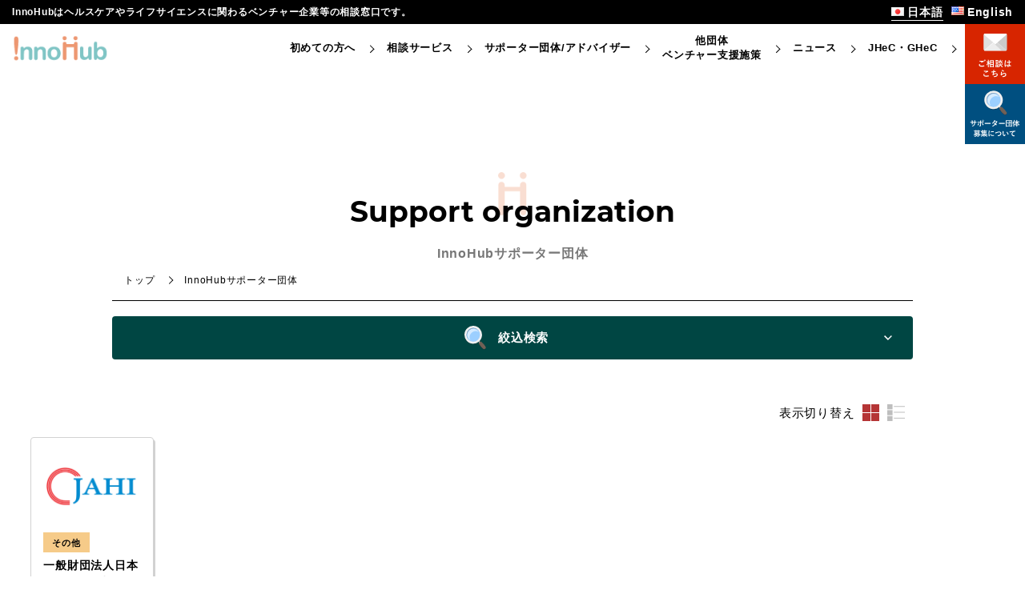

--- FILE ---
content_type: text/html; charset=UTF-8
request_url: https://healthcare-innohub.go.jp/supporters/505/
body_size: 16546
content:

<!DOCTYPE html>
<html dir="ltr" lang="ja" prefix="og: https://ogp.me/ns#" class="no-js">
  <head>
    <meta charset="UTF-8">
    <meta http-equiv="X-UA-Compatible" content="IE=edge,chrome=1">
    <meta name="viewport" content="width=device-width, ,initial-scale=1">
	  <link rel="icon" href="https://myajo.info/healthcare-innohub/wp-content/uploads/2021/03/inohub-favicon.ico" />
    <link rel="stylesheet" href="https://healthcare-innohub.go.jp/wp-content/themes/innohub/css/swiper.min.css">
    <link href="https://maxcdn.bootstrapcdn.com/font-awesome/4.7.0/css/font-awesome.min.css" rel="stylesheet">
    <link rel="stylesheet" href="https://healthcare-innohub.go.jp/wp-content/themes/innohub/css/remodal.css">
    <link rel="stylesheet" href="https://healthcare-innohub.go.jp/wp-content/themes/innohub/css/remodal-default-theme.css">
    <link rel="stylesheet" href="https://healthcare-innohub.go.jp/wp-content/themes/innohub/css/style.css">
	  <link rel="stylesheet" href="https://healthcare-innohub.go.jp/wp-content/themes/innohub/css/post.css">
    <script src="https://healthcare-innohub.go.jp/wp-content/themes/innohub/js/jquery-3.2.1.min.js"></script>
    <script src="https://healthcare-innohub.go.jp/wp-content/themes/innohub/js/swiper.min.js"></script>
    <script src="https://healthcare-innohub.go.jp/wp-content/themes/innohub/js/remodal.min.js"></script>
    
		<!-- All in One SEO 4.8.9 - aioseo.com -->
		<title>一般財団法人日本ヘルスケア協会 - InnoHub</title>
	<meta name="robots" content="max-image-preview:large" />
	<link rel="canonical" href="https://healthcare-innohub.go.jp/supporters/505/" />
	<meta name="generator" content="All in One SEO (AIOSEO) 4.8.9" />
		<meta property="og:locale" content="ja_JP" />
		<meta property="og:site_name" content="InnoHub - InnoHubはヘルスケアやライフサイエンスに関わるベンチャー企業等の相談窓口です。" />
		<meta property="og:type" content="article" />
		<meta property="og:title" content="一般財団法人日本ヘルスケア協会 - InnoHub" />
		<meta property="og:url" content="https://healthcare-innohub.go.jp/supporters/505/" />
		<meta property="article:published_time" content="2021-03-29T08:17:55+00:00" />
		<meta property="article:modified_time" content="2021-03-29T08:31:58+00:00" />
		<meta name="twitter:card" content="summary" />
		<meta name="twitter:title" content="一般財団法人日本ヘルスケア協会 - InnoHub" />
		<script type="application/ld+json" class="aioseo-schema">
			{"@context":"https:\/\/schema.org","@graph":[{"@type":"BreadcrumbList","@id":"https:\/\/healthcare-innohub.go.jp\/supporters\/505\/#breadcrumblist","itemListElement":[{"@type":"ListItem","@id":"https:\/\/healthcare-innohub.go.jp#listItem","position":1,"name":"\u30db\u30fc\u30e0","item":"https:\/\/healthcare-innohub.go.jp","nextItem":{"@type":"ListItem","@id":"https:\/\/healthcare-innohub.go.jp\/supporters\/#listItem","name":"\u30b5\u30dd\u30fc\u30bf\u30fc\u56e3\u4f53"}},{"@type":"ListItem","@id":"https:\/\/healthcare-innohub.go.jp\/supporters\/#listItem","position":2,"name":"\u30b5\u30dd\u30fc\u30bf\u30fc\u56e3\u4f53","item":"https:\/\/healthcare-innohub.go.jp\/supporters\/","nextItem":{"@type":"ListItem","@id":"https:\/\/healthcare-innohub.go.jp\/industry\/%e3%81%9d%e3%81%ae%e4%bb%96\/#listItem","name":"\u305d\u306e\u4ed6"},"previousItem":{"@type":"ListItem","@id":"https:\/\/healthcare-innohub.go.jp#listItem","name":"\u30db\u30fc\u30e0"}},{"@type":"ListItem","@id":"https:\/\/healthcare-innohub.go.jp\/industry\/%e3%81%9d%e3%81%ae%e4%bb%96\/#listItem","position":3,"name":"\u305d\u306e\u4ed6","item":"https:\/\/healthcare-innohub.go.jp\/industry\/%e3%81%9d%e3%81%ae%e4%bb%96\/","nextItem":{"@type":"ListItem","@id":"https:\/\/healthcare-innohub.go.jp\/supporters\/505\/#listItem","name":"\u4e00\u822c\u8ca1\u56e3\u6cd5\u4eba\u65e5\u672c\u30d8\u30eb\u30b9\u30b1\u30a2\u5354\u4f1a"},"previousItem":{"@type":"ListItem","@id":"https:\/\/healthcare-innohub.go.jp\/supporters\/#listItem","name":"\u30b5\u30dd\u30fc\u30bf\u30fc\u56e3\u4f53"}},{"@type":"ListItem","@id":"https:\/\/healthcare-innohub.go.jp\/supporters\/505\/#listItem","position":4,"name":"\u4e00\u822c\u8ca1\u56e3\u6cd5\u4eba\u65e5\u672c\u30d8\u30eb\u30b9\u30b1\u30a2\u5354\u4f1a","previousItem":{"@type":"ListItem","@id":"https:\/\/healthcare-innohub.go.jp\/industry\/%e3%81%9d%e3%81%ae%e4%bb%96\/#listItem","name":"\u305d\u306e\u4ed6"}}]},{"@type":"Organization","@id":"https:\/\/healthcare-innohub.go.jp\/#organization","name":"InnoHub","description":"InnoHub\u306f\u30d8\u30eb\u30b9\u30b1\u30a2\u3084\u30e9\u30a4\u30d5\u30b5\u30a4\u30a8\u30f3\u30b9\u306b\u95a2\u308f\u308b\u30d9\u30f3\u30c1\u30e3\u30fc\u4f01\u696d\u7b49\u306e\u76f8\u8ac7\u7a93\u53e3\u3067\u3059\u3002","url":"https:\/\/healthcare-innohub.go.jp\/"},{"@type":"WebPage","@id":"https:\/\/healthcare-innohub.go.jp\/supporters\/505\/#webpage","url":"https:\/\/healthcare-innohub.go.jp\/supporters\/505\/","name":"\u4e00\u822c\u8ca1\u56e3\u6cd5\u4eba\u65e5\u672c\u30d8\u30eb\u30b9\u30b1\u30a2\u5354\u4f1a - InnoHub","inLanguage":"ja","isPartOf":{"@id":"https:\/\/healthcare-innohub.go.jp\/#website"},"breadcrumb":{"@id":"https:\/\/healthcare-innohub.go.jp\/supporters\/505\/#breadcrumblist"},"image":{"@type":"ImageObject","url":"https:\/\/healthcare-innohub.go.jp\/wp-content\/uploads\/2021\/03\/SO-013_\u65e5\u672c\u30d8\u30eb\u30b9\u30b1\u30a2.png","@id":"https:\/\/healthcare-innohub.go.jp\/supporters\/505\/#mainImage","width":595,"height":273},"primaryImageOfPage":{"@id":"https:\/\/healthcare-innohub.go.jp\/supporters\/505\/#mainImage"},"datePublished":"2021-03-29T17:17:55+09:00","dateModified":"2021-03-29T17:31:58+09:00"},{"@type":"WebSite","@id":"https:\/\/healthcare-innohub.go.jp\/#website","url":"https:\/\/healthcare-innohub.go.jp\/","name":"InnoHub","description":"InnoHub\u306f\u30d8\u30eb\u30b9\u30b1\u30a2\u3084\u30e9\u30a4\u30d5\u30b5\u30a4\u30a8\u30f3\u30b9\u306b\u95a2\u308f\u308b\u30d9\u30f3\u30c1\u30e3\u30fc\u4f01\u696d\u7b49\u306e\u76f8\u8ac7\u7a93\u53e3\u3067\u3059\u3002","inLanguage":"ja","publisher":{"@id":"https:\/\/healthcare-innohub.go.jp\/#organization"}}]}
		</script>
		<!-- All in One SEO -->

    <script>
      var ajaxurl = 'https://healthcare-innohub.go.jp/wp-admin/admin-ajax.php';
    </script>
    <link rel='dns-prefetch' href='//www.googletagmanager.com' />
<link rel='dns-prefetch' href='//s.w.org' />
<script type="text/javascript">
window._wpemojiSettings = {"baseUrl":"https:\/\/s.w.org\/images\/core\/emoji\/14.0.0\/72x72\/","ext":".png","svgUrl":"https:\/\/s.w.org\/images\/core\/emoji\/14.0.0\/svg\/","svgExt":".svg","source":{"concatemoji":"https:\/\/healthcare-innohub.go.jp\/wp-includes\/js\/wp-emoji-release.min.js?ver=6.0.8"}};
/*! This file is auto-generated */
!function(e,a,t){var n,r,o,i=a.createElement("canvas"),p=i.getContext&&i.getContext("2d");function s(e,t){var a=String.fromCharCode,e=(p.clearRect(0,0,i.width,i.height),p.fillText(a.apply(this,e),0,0),i.toDataURL());return p.clearRect(0,0,i.width,i.height),p.fillText(a.apply(this,t),0,0),e===i.toDataURL()}function c(e){var t=a.createElement("script");t.src=e,t.defer=t.type="text/javascript",a.getElementsByTagName("head")[0].appendChild(t)}for(o=Array("flag","emoji"),t.supports={everything:!0,everythingExceptFlag:!0},r=0;r<o.length;r++)t.supports[o[r]]=function(e){if(!p||!p.fillText)return!1;switch(p.textBaseline="top",p.font="600 32px Arial",e){case"flag":return s([127987,65039,8205,9895,65039],[127987,65039,8203,9895,65039])?!1:!s([55356,56826,55356,56819],[55356,56826,8203,55356,56819])&&!s([55356,57332,56128,56423,56128,56418,56128,56421,56128,56430,56128,56423,56128,56447],[55356,57332,8203,56128,56423,8203,56128,56418,8203,56128,56421,8203,56128,56430,8203,56128,56423,8203,56128,56447]);case"emoji":return!s([129777,127995,8205,129778,127999],[129777,127995,8203,129778,127999])}return!1}(o[r]),t.supports.everything=t.supports.everything&&t.supports[o[r]],"flag"!==o[r]&&(t.supports.everythingExceptFlag=t.supports.everythingExceptFlag&&t.supports[o[r]]);t.supports.everythingExceptFlag=t.supports.everythingExceptFlag&&!t.supports.flag,t.DOMReady=!1,t.readyCallback=function(){t.DOMReady=!0},t.supports.everything||(n=function(){t.readyCallback()},a.addEventListener?(a.addEventListener("DOMContentLoaded",n,!1),e.addEventListener("load",n,!1)):(e.attachEvent("onload",n),a.attachEvent("onreadystatechange",function(){"complete"===a.readyState&&t.readyCallback()})),(e=t.source||{}).concatemoji?c(e.concatemoji):e.wpemoji&&e.twemoji&&(c(e.twemoji),c(e.wpemoji)))}(window,document,window._wpemojiSettings);
</script>
<style type="text/css">
img.wp-smiley,
img.emoji {
	display: inline !important;
	border: none !important;
	box-shadow: none !important;
	height: 1em !important;
	width: 1em !important;
	margin: 0 0.07em !important;
	vertical-align: -0.1em !important;
	background: none !important;
	padding: 0 !important;
}
</style>
	<link rel='stylesheet' id='wp-block-library-css'  href='https://healthcare-innohub.go.jp/wp-includes/css/dist/block-library/style.min.css?ver=6.0.8' media='all' />
<link rel='stylesheet' id='bod-modal-block-style-css-css'  href='https://healthcare-innohub.go.jp/wp-content/plugins/modal-block/dist/blocks.style.build.css?ver=6.0.8' media='all' />
<style id='global-styles-inline-css' type='text/css'>
body{--wp--preset--color--black: #000000;--wp--preset--color--cyan-bluish-gray: #abb8c3;--wp--preset--color--white: #ffffff;--wp--preset--color--pale-pink: #f78da7;--wp--preset--color--vivid-red: #cf2e2e;--wp--preset--color--luminous-vivid-orange: #ff6900;--wp--preset--color--luminous-vivid-amber: #fcb900;--wp--preset--color--light-green-cyan: #7bdcb5;--wp--preset--color--vivid-green-cyan: #00d084;--wp--preset--color--pale-cyan-blue: #8ed1fc;--wp--preset--color--vivid-cyan-blue: #0693e3;--wp--preset--color--vivid-purple: #9b51e0;--wp--preset--gradient--vivid-cyan-blue-to-vivid-purple: linear-gradient(135deg,rgba(6,147,227,1) 0%,rgb(155,81,224) 100%);--wp--preset--gradient--light-green-cyan-to-vivid-green-cyan: linear-gradient(135deg,rgb(122,220,180) 0%,rgb(0,208,130) 100%);--wp--preset--gradient--luminous-vivid-amber-to-luminous-vivid-orange: linear-gradient(135deg,rgba(252,185,0,1) 0%,rgba(255,105,0,1) 100%);--wp--preset--gradient--luminous-vivid-orange-to-vivid-red: linear-gradient(135deg,rgba(255,105,0,1) 0%,rgb(207,46,46) 100%);--wp--preset--gradient--very-light-gray-to-cyan-bluish-gray: linear-gradient(135deg,rgb(238,238,238) 0%,rgb(169,184,195) 100%);--wp--preset--gradient--cool-to-warm-spectrum: linear-gradient(135deg,rgb(74,234,220) 0%,rgb(151,120,209) 20%,rgb(207,42,186) 40%,rgb(238,44,130) 60%,rgb(251,105,98) 80%,rgb(254,248,76) 100%);--wp--preset--gradient--blush-light-purple: linear-gradient(135deg,rgb(255,206,236) 0%,rgb(152,150,240) 100%);--wp--preset--gradient--blush-bordeaux: linear-gradient(135deg,rgb(254,205,165) 0%,rgb(254,45,45) 50%,rgb(107,0,62) 100%);--wp--preset--gradient--luminous-dusk: linear-gradient(135deg,rgb(255,203,112) 0%,rgb(199,81,192) 50%,rgb(65,88,208) 100%);--wp--preset--gradient--pale-ocean: linear-gradient(135deg,rgb(255,245,203) 0%,rgb(182,227,212) 50%,rgb(51,167,181) 100%);--wp--preset--gradient--electric-grass: linear-gradient(135deg,rgb(202,248,128) 0%,rgb(113,206,126) 100%);--wp--preset--gradient--midnight: linear-gradient(135deg,rgb(2,3,129) 0%,rgb(40,116,252) 100%);--wp--preset--duotone--dark-grayscale: url('#wp-duotone-dark-grayscale');--wp--preset--duotone--grayscale: url('#wp-duotone-grayscale');--wp--preset--duotone--purple-yellow: url('#wp-duotone-purple-yellow');--wp--preset--duotone--blue-red: url('#wp-duotone-blue-red');--wp--preset--duotone--midnight: url('#wp-duotone-midnight');--wp--preset--duotone--magenta-yellow: url('#wp-duotone-magenta-yellow');--wp--preset--duotone--purple-green: url('#wp-duotone-purple-green');--wp--preset--duotone--blue-orange: url('#wp-duotone-blue-orange');--wp--preset--font-size--small: 13px;--wp--preset--font-size--medium: 20px;--wp--preset--font-size--large: 36px;--wp--preset--font-size--x-large: 42px;}.has-black-color{color: var(--wp--preset--color--black) !important;}.has-cyan-bluish-gray-color{color: var(--wp--preset--color--cyan-bluish-gray) !important;}.has-white-color{color: var(--wp--preset--color--white) !important;}.has-pale-pink-color{color: var(--wp--preset--color--pale-pink) !important;}.has-vivid-red-color{color: var(--wp--preset--color--vivid-red) !important;}.has-luminous-vivid-orange-color{color: var(--wp--preset--color--luminous-vivid-orange) !important;}.has-luminous-vivid-amber-color{color: var(--wp--preset--color--luminous-vivid-amber) !important;}.has-light-green-cyan-color{color: var(--wp--preset--color--light-green-cyan) !important;}.has-vivid-green-cyan-color{color: var(--wp--preset--color--vivid-green-cyan) !important;}.has-pale-cyan-blue-color{color: var(--wp--preset--color--pale-cyan-blue) !important;}.has-vivid-cyan-blue-color{color: var(--wp--preset--color--vivid-cyan-blue) !important;}.has-vivid-purple-color{color: var(--wp--preset--color--vivid-purple) !important;}.has-black-background-color{background-color: var(--wp--preset--color--black) !important;}.has-cyan-bluish-gray-background-color{background-color: var(--wp--preset--color--cyan-bluish-gray) !important;}.has-white-background-color{background-color: var(--wp--preset--color--white) !important;}.has-pale-pink-background-color{background-color: var(--wp--preset--color--pale-pink) !important;}.has-vivid-red-background-color{background-color: var(--wp--preset--color--vivid-red) !important;}.has-luminous-vivid-orange-background-color{background-color: var(--wp--preset--color--luminous-vivid-orange) !important;}.has-luminous-vivid-amber-background-color{background-color: var(--wp--preset--color--luminous-vivid-amber) !important;}.has-light-green-cyan-background-color{background-color: var(--wp--preset--color--light-green-cyan) !important;}.has-vivid-green-cyan-background-color{background-color: var(--wp--preset--color--vivid-green-cyan) !important;}.has-pale-cyan-blue-background-color{background-color: var(--wp--preset--color--pale-cyan-blue) !important;}.has-vivid-cyan-blue-background-color{background-color: var(--wp--preset--color--vivid-cyan-blue) !important;}.has-vivid-purple-background-color{background-color: var(--wp--preset--color--vivid-purple) !important;}.has-black-border-color{border-color: var(--wp--preset--color--black) !important;}.has-cyan-bluish-gray-border-color{border-color: var(--wp--preset--color--cyan-bluish-gray) !important;}.has-white-border-color{border-color: var(--wp--preset--color--white) !important;}.has-pale-pink-border-color{border-color: var(--wp--preset--color--pale-pink) !important;}.has-vivid-red-border-color{border-color: var(--wp--preset--color--vivid-red) !important;}.has-luminous-vivid-orange-border-color{border-color: var(--wp--preset--color--luminous-vivid-orange) !important;}.has-luminous-vivid-amber-border-color{border-color: var(--wp--preset--color--luminous-vivid-amber) !important;}.has-light-green-cyan-border-color{border-color: var(--wp--preset--color--light-green-cyan) !important;}.has-vivid-green-cyan-border-color{border-color: var(--wp--preset--color--vivid-green-cyan) !important;}.has-pale-cyan-blue-border-color{border-color: var(--wp--preset--color--pale-cyan-blue) !important;}.has-vivid-cyan-blue-border-color{border-color: var(--wp--preset--color--vivid-cyan-blue) !important;}.has-vivid-purple-border-color{border-color: var(--wp--preset--color--vivid-purple) !important;}.has-vivid-cyan-blue-to-vivid-purple-gradient-background{background: var(--wp--preset--gradient--vivid-cyan-blue-to-vivid-purple) !important;}.has-light-green-cyan-to-vivid-green-cyan-gradient-background{background: var(--wp--preset--gradient--light-green-cyan-to-vivid-green-cyan) !important;}.has-luminous-vivid-amber-to-luminous-vivid-orange-gradient-background{background: var(--wp--preset--gradient--luminous-vivid-amber-to-luminous-vivid-orange) !important;}.has-luminous-vivid-orange-to-vivid-red-gradient-background{background: var(--wp--preset--gradient--luminous-vivid-orange-to-vivid-red) !important;}.has-very-light-gray-to-cyan-bluish-gray-gradient-background{background: var(--wp--preset--gradient--very-light-gray-to-cyan-bluish-gray) !important;}.has-cool-to-warm-spectrum-gradient-background{background: var(--wp--preset--gradient--cool-to-warm-spectrum) !important;}.has-blush-light-purple-gradient-background{background: var(--wp--preset--gradient--blush-light-purple) !important;}.has-blush-bordeaux-gradient-background{background: var(--wp--preset--gradient--blush-bordeaux) !important;}.has-luminous-dusk-gradient-background{background: var(--wp--preset--gradient--luminous-dusk) !important;}.has-pale-ocean-gradient-background{background: var(--wp--preset--gradient--pale-ocean) !important;}.has-electric-grass-gradient-background{background: var(--wp--preset--gradient--electric-grass) !important;}.has-midnight-gradient-background{background: var(--wp--preset--gradient--midnight) !important;}.has-small-font-size{font-size: var(--wp--preset--font-size--small) !important;}.has-medium-font-size{font-size: var(--wp--preset--font-size--medium) !important;}.has-large-font-size{font-size: var(--wp--preset--font-size--large) !important;}.has-x-large-font-size{font-size: var(--wp--preset--font-size--x-large) !important;}
</style>
<link rel='stylesheet' id='contact-form-7-css'  href='https://healthcare-innohub.go.jp/wp-content/plugins/contact-form-7/includes/css/styles.css?ver=5.7.7' media='all' />
<link rel='stylesheet' id='wpcf7-redirect-script-frontend-css'  href='https://healthcare-innohub.go.jp/wp-content/plugins/wpcf7-redirect/build/assets/frontend-script.css?ver=2c532d7e2be36f6af233' media='all' />
<link rel='stylesheet' id='search-filter-plugin-styles-css'  href='https://healthcare-innohub.go.jp/wp-content/plugins/search-filter-pro/public/assets/css/search-filter.min.css?ver=2.5.3' media='all' />
<script type='text/javascript' src='https://healthcare-innohub.go.jp/wp-includes/js/jquery/jquery.min.js?ver=3.6.0' id='jquery-core-js'></script>
<script type='text/javascript' src='https://healthcare-innohub.go.jp/wp-includes/js/jquery/jquery-migrate.min.js?ver=3.3.2' id='jquery-migrate-js'></script>
<script type='text/javascript' id='search-filter-plugin-build-js-extra'>
/* <![CDATA[ */
var SF_LDATA = {"ajax_url":"https:\/\/healthcare-innohub.go.jp\/wp-admin\/admin-ajax.php","home_url":"https:\/\/healthcare-innohub.go.jp\/","extensions":[]};
/* ]]> */
</script>
<script type='text/javascript' src='https://healthcare-innohub.go.jp/wp-content/plugins/search-filter-pro/public/assets/js/search-filter-build.min.js?ver=2.5.3' id='search-filter-plugin-build-js'></script>
<script type='text/javascript' src='https://healthcare-innohub.go.jp/wp-content/plugins/search-filter-pro/public/assets/js/chosen.jquery.min.js?ver=2.5.3' id='search-filter-plugin-chosen-js'></script>

<!-- Site Kit によって追加された Google タグ（gtag.js）スニペット -->
<!-- Google アナリティクス スニペット (Site Kit が追加) -->
<script type='text/javascript' src='https://www.googletagmanager.com/gtag/js?id=G-FK5DCSSGQ5' id='google_gtagjs-js' async></script>
<script type='text/javascript' id='google_gtagjs-js-after'>
window.dataLayer = window.dataLayer || [];function gtag(){dataLayer.push(arguments);}
gtag("set","linker",{"domains":["healthcare-innohub.go.jp"]});
gtag("js", new Date());
gtag("set", "developer_id.dZTNiMT", true);
gtag("config", "G-FK5DCSSGQ5");
 window._googlesitekit = window._googlesitekit || {}; window._googlesitekit.throttledEvents = []; window._googlesitekit.gtagEvent = (name, data) => { var key = JSON.stringify( { name, data } ); if ( !! window._googlesitekit.throttledEvents[ key ] ) { return; } window._googlesitekit.throttledEvents[ key ] = true; setTimeout( () => { delete window._googlesitekit.throttledEvents[ key ]; }, 5 ); gtag( "event", name, { ...data, event_source: "site-kit" } ); }; 
</script>
<link rel="https://api.w.org/" href="https://healthcare-innohub.go.jp/wp-json/" /><link rel="alternate" type="application/json" href="https://healthcare-innohub.go.jp/wp-json/wp/v2/supporters/505" /><link rel="alternate" type="application/json+oembed" href="https://healthcare-innohub.go.jp/wp-json/oembed/1.0/embed?url=https%3A%2F%2Fhealthcare-innohub.go.jp%2Fsupporters%2F505%2F" />
<link rel="alternate" type="text/xml+oembed" href="https://healthcare-innohub.go.jp/wp-json/oembed/1.0/embed?url=https%3A%2F%2Fhealthcare-innohub.go.jp%2Fsupporters%2F505%2F&#038;format=xml" />
    <script>
        var bf_ajaxurl = 'https://healthcare-innohub.go.jp/wp-admin/admin-ajax.php';

		jQuery(function() {
			jQuery('.bf-click-counter').click(function() {
				var self = this;
			    jQuery.ajax({
			        type: 'POST',
			        url: bf_ajaxurl,
			        data: {
			            'id' : jQuery(this).attr('data-id'),
						'action' : 'bf_click_counter_countup',
			        },
			        success: function( response ){
			         	jQuery(self).find('.count').html(response);
			        }
			    });

				return false;
			});
		})

    </script>
<meta name="generator" content="Site Kit by Google 1.165.0" /><link rel="icon" type="image/png" href="/wp-content/uploads/fbrfg/favicon-96x96.png" sizes="96x96" />
<link rel="icon" type="image/svg+xml" href="/wp-content/uploads/fbrfg/favicon.svg" />
<link rel="shortcut icon" href="/wp-content/uploads/fbrfg/favicon.ico" />
<link rel="apple-touch-icon" sizes="180x180" href="/wp-content/uploads/fbrfg/apple-touch-icon.png" />
<link rel="manifest" href="/wp-content/uploads/fbrfg/site.webmanifest" /><noscript><style>.lazyload[data-src]{display:none !important;}</style></noscript><style>.lazyload{background-image:none !important;}.lazyload:before{background-image:none !important;}</style>		<style type="text/css" id="wp-custom-css">
			.singlebox #ez-toc-container{
	margin: 2em 0 4em !important;
}
.singlebox #ez-toc-container ul li{
	line-height: 1.3;
	font-size: 14px !important;
}
.singlebox #ez-toc-container .ez-toc-list.ez-toc-list-level-1 > .ez-toc-page-1.ez-toc-heading-level-2:not(:first-of-type){
	margin-top: 0.5em !important;
}
.singlebox .ez-toc-page-1.ez-toc-heading-level-2 > a,
.singlebox .ez-toc-page-1.ez-toc-heading-level-3 > a{
	margin-bottom: 0.5em !important;
}
.singlebox h2{
	margin: 1.5em 0 1em;
}
.singlebox h3{
	margin: 1.5em 0 1em;
}
.singlebox li{
	margin-bottom: 0.5em;
}
.ez-toc-heading-1[href="#News"]{
	display: none !important;
}
.bod-block-popup{
	width: 900px !important;
	max-width: 90% !important;
	max-height: 80% !important;
	padding: 2.4em !important;
}
.bod-modal-title{
	margin-bottom: 1em;
	font-size: 2.4rem;
}
.bod-block-popup .bod-modal-content p{
	line-height: 1.7;
}
.bod-block-popup .bod-modal-content ul li{
	list-style-type: disc;
	list-style-position: inside;
}
.bod-block-popup .bod-modal-content ul li:nth-child(n+2){
	margin-top: 1em;
}
.bod-block-popup .wp-block-table{
	overflow: hidden;
}
.bod-block-popup .wp-block-table table{
	border-collapse: collapse;
}
.bod-block-popup .wp-block-table th,
.bod-block-popup .wp-block-table td {
	border: solid 1px lightgray;
	padding: 0.5em;
	vertical-align: middle;
	word-break: break-all;
}
@media screen and (max-width: 768px){
	.bod-block-popup-wrap .bod-block-popup{
		padding: 1.5em !important;
	}
	.bod-block-popup .wp-block-table table,
	.bod-block-popup .wp-block-table tbody,
	.bod-block-popup .wp-block-table tr,
	.bod-block-popup .wp-block-table th,
	.bod-block-popup .wp-block-table td{
		display: block;
	}
	.bod-block-popup .wp-block-table th,
	.bod-block-popup .wp-block-table td{
    padding: 1em;
    border-bottom: none;
	}
	.bod-block-popup .wp-block-table td:nth-child(1){
  	background-color: #eee;
  	font-weight: 600;
	}
}
.top > .support_information_event-wrap > .eventSlider .eventcard a{
	padding: 15px;
}
.top > .support_information_event-wrap > .eventSlider .eventcard a > .image{
	max-width: 100%;
	padding-top: 56.28%;
	object-fit: contain;
}
.top > .support_information_event-wrap > .eventSlider .eventcard a > .title,
.top > .support_information_event-wrap > .eventSlider .eventcard a > .detailbox{
	padding-left: 0;
	padding-right: 0;
}		</style>
		  </head>
    <body data-rsssl=1>
<script data-cfasync="false">var ewww_webp_supported=false;</script>
    <header id="header">
      <div class="headerupper">
        <div class="inner">
                      <h1 class="siteread">InnoHubはヘルスケアやライフサイエンスに関わるベンチャー企業等の相談窓口です。</h1>
                                <ul class="language">
              	<li class="lang-item lang-item-5 lang-item-ja current-lang lang-item-first"><a lang="ja" hreflang="ja" href="https://healthcare-innohub.go.jp/supporters/505/"><img src="[data-uri]" alt="日本語" width="16" height="11" style="width: 16px; height: 11px;" /><span style="margin-left:0.3em;">日本語</span></a></li>
	<li class="lang-item lang-item-8 lang-item-en no-translation"><a lang="en-US" hreflang="en-US" href="https://healthcare-innohub.go.jp/en/"><img src="[data-uri]" alt="English" width="16" height="11" style="width: 16px; height: 11px;" /><span style="margin-left:0.3em;">English</span></a></li>
            </ul>
                  </div>
      </div>
      <div class="headerbottom">
        <div class="logobox">
          <a href="https://healthcare-innohub.go.jp/">
            <img src="[data-uri]" alt="InnoHub" data-src="https://healthcare-innohub.go.jp/wp-content/themes/innohub/img/common/logo.svg" decoding="async" class="lazyload" /><noscript><img src="https://healthcare-innohub.go.jp/wp-content/themes/innohub/img/common/logo.svg" alt="InnoHub" data-eio="l" /></noscript>
          </a>
        </div>
        <div class="navigationwrap">
                  <nav class="navigationitem">
            <div class="item">
              <a href="https://healthcare-innohub.go.jp/groupe-overview/">初めての方へ</a>
            </div>
            <div class="item">
              <a href="https://healthcare-innohub.go.jp/service/">相談サービス</a>
            </div>
             <div class="item">
              <a href="https://healthcare-innohub.go.jp/organization">サポーター団体/アドバイザー</a>
            </div>
            <div class="item">
              <a href="https://healthcare-innohub.go.jp/support-information/">他団体<br>ベンチャー支援施策</a>
            </div>
            <!--<div class="item">
              <a href="https://healthcare-innohub.go.jp/advisors/">アドバイザー</a>
            </div>-->
            <div class="item">
              <a href="https://healthcare-innohub.go.jp/news/">ニュース</a>
            </div>
                          <div class="item">
                <a href="https://healthcare-innohub.go.jp/7207/">JHeC・GHeC</a>
              </div>
                      </nav>
        
          <div class="contact">
                              <a href="https://healthcare-innohub.go.jp/organization/">
                  <img src="[data-uri]" alt="ご相談はこちら" data-src="https://healthcare-innohub.go.jp/wp-content/themes/innohub/img/common/header_contact_btn.svg" decoding="async" class="lazyload" /><noscript><img src="https://healthcare-innohub.go.jp/wp-content/themes/innohub/img/common/header_contact_btn.svg" alt="ご相談はこちら" data-eio="l" /></noscript>
                </a>
                <a href="https://healthcare-innohub.go.jp/about-support-organization/">
                  <img src="[data-uri]" alt="Click here for サポーター団体募集について" data-src="https://healthcare-innohub.go.jp/wp-content/themes/innohub/img/common/header_supporter_btn.svg" decoding="async" class="lazyload" /><noscript><img src="https://healthcare-innohub.go.jp/wp-content/themes/innohub/img/common/header_supporter_btn.svg" alt="Click here for サポーター団体募集について" data-eio="l" /></noscript>
                </a>
                        </div>
        </div>

        <div id="menuicon">
          <span></span>
          <span></span>
          <span></span>
        </div>
      </div>
    </header>
    <!-- メールモーダルウインドウ -->
    <div class="remodal" data-remodal-id="modal-email" data-remodal-options="hashTracking:false">
      <div class="p-modal p-email">
                  <h2 class="maintitle decoration">ご相談方法</h2>
          <ul class="p-email-list">
            <li class="p-email-list__item">InnoHubへ相談したいとお考えの方は、メールでご相談内容等をご送付ください。</li>
            <li class="p-email-list__item">受付時に、InnoHub会員として登録させていただきます。</li>
            <li class="p-email-list__item">InnoHub でできることに関する詳細は、ワンストップ相談サービス をご覧ください。</li>
            <li class="p-email-list__item">下記のご相談事項等を記入してメールを送付ください。</li>
            <li class="p-email-list__item">お電話等にて擦りあわせ、ご相談内容に応じてアドバイザー・サポーター団体をご紹介します。</li>
          </ul>
          <p class="p-email-note">※メーラーが立ち上がらない場合は、メールにて TOKInnoHub@bcg.com まで送信ください。</p>
          <div class="p-email-template">
            <div class="p-email-template__item">
              <h3>企業所属の方</h3>
              <dl>
                <dt>件名「相談登録/InnoHub」</dt>
                <dd>
                  <ul>
                    <li>・企業名（必須）</li>
                    <li>・企業HP（必須）</li>
                    <li>・企業住所・代表者（必須）</li>
                    <li>・部署（任意）</li>
                    <li>・担当者名（必須）</li>
                    <li>・メールアドレス（必須）</li>
                    <li>・電話番号（必須）</li>
                    <li>・相談したい事（必須）</li>
                  </ul>
                </dd>
              </dl>
            </div>
            <div class="p-email-template__item">
              <h3>個人の方</h3>
              <dl>
                <dt>件名「相談登録/InnoHub」</dt>
                <dd>
                  <ul>
                    <li>・氏名（必須）</li>
                    <li>・メールアドレス（必須）</li>
                    <li>・電話番号（必須）</li>
                    <li>・相談したい事（必須）</li>
                  </ul>
                </dd>
              </dl>
            </div>

            <div class="p-email-template__item is--consultation">
              <h3>相談時にお話しいただきたいこと</h3>
              <ul>
                <li>現在手掛けている事業の内容（誰の・どんな課題/Painに対して・どのような方法で解決しようとしているか）</li>
                <li>事業を進めるうえで悩んでいること</li>
              </ul>
            </div>
          </div>
          <div class="p-modal__btn">
            <a class="c-btn is--hp" target="_blank" href="mailto:TOKInnoHub@bcg.com">メールを送る</a>
            <button data-remodal-action="close" class="c-btn is--close">閉じる</button>
          </div>
              </div>
    </div>
    <!-- /メールモーダルウインドウ -->

    <!-- メールマガジン会員登録 -->
    <div class="remodal" data-remodal-id="modal-registration" data-remodal-options="hashTracking:false">
      <div class="p-modal p-email">
        <h2 class="maintitle decoration">メールマガジン会員登録</h2>
        <ul class="p-email-list">
          <li class="p-email-list__item">InnoHubでは関連イベント・各種インタビュー・関連する公募情報等の情報を共有するメールマガジンを発行しております。InnoHub会員の方に加え、メール会員として登録いただけますとご購読いただけます。</li>
          <li class="p-email-list__item">メール会員へのご登録はこちらからメールをそのままご送付ください。どなたでもご登録いただけます。</li>
        </ul>
        <p class="p-email-note">※メーラーが立ち上がらない場合は、メールにて  TOKInnoHub@bcg.com まで送信ください。</p>
        <div class="p-email-template">
          <div class="p-email-template__item is--registration">
            <h3>メールでお送りいただく内容</h3>
            <dl>
              <dt>件名「メール会員登録」</dt>
              <dd>
                <ul>
                  <li>本文に「InnoHubメール会員登録希望相談登録/InnoHub」と記載いただき、そのままメールを送信してください。</li>
                </ul>
              </dd>
            </dl>
          </div>
        </div>
        <div class="p-modal__btn">
          <a class="c-btn is--hp" target="_blank" href="mailto:TOKInnoHub@bcg.com">メールを送る</a>
          <button data-remodal-action="close" class="c-btn is--close">閉じる</button>
        </div>
      </div>
    </div>
    <!-- /メールマガジン会員登録 -->


<main id="main" class="supporters">
  <!-- イベント情報 -->
  <section class="p-supporters section">
    <div class="inner">
      <div class="lowertitlebox">
        <h2 class="maintitle decoration" data-title="Support organization">InnoHubサポーター団体</h2>
                  <ol id="breadcrumbs">
            <li class="item"><a href="https://healthcare-innohub.go.jp/">トップ</a></li>
            <li class="item"><a href="https://healthcare-innohub.go.jp/supporters/">InnoHubサポーター団体</a></li>
          </ol>
                          <!-- 検索フォーム -->
          <div class="p-search is--supporters">
            <h3 class="p-search-title js-toggle"><img src="[data-uri]" alt="" data-src="https://healthcare-innohub.go.jp/wp-content/themes/innohub/img/post/icon_search_title.svg" decoding="async" class="lazyload"><noscript><img src="https://healthcare-innohub.go.jp/wp-content/themes/innohub/img/post/icon_search_title.svg" alt="" data-eio="l"></noscript>絞込検索</h3>
            <div class="p-search-container js-toggle-contents">
              <div>
                <form data-sf-form-id='292' data-is-rtl='0' data-maintain-state='' data-results-url='https://healthcare-innohub.go.jp/supporters/' data-ajax-form-url='https://healthcare-innohub.go.jp/?sfid=292&amp;sf_action=get_data&amp;sf_data=form' data-display-result-method='post_type_archive' data-use-history-api='1' data-template-loaded='0' data-lang-code='ja' data-ajax='0' data-init-paged='1' data-auto-update='' action='https://healthcare-innohub.go.jp/supporters/' method='post' class='searchandfilter' id='search-filter-form-292' autocomplete='off' data-instance-count='1'><ul><li class="sf-field-taxonomy-industry" data-sf-field-name="_sft_industry" data-sf-field-type="taxonomy" data-sf-field-input-type="checkbox">		<ul data-operator="or" class="">
			
			<li class="sf-level-0 sf-item-143" data-sf-count="1" data-sf-depth="0"><input  class="sf-input-checkbox" type="checkbox" value="%e5%ae%bf%e6%b3%8a%e3%83%bb%e9%a3%b2%e9%a3%9f%e3%83%bb%e3%82%a6%e3%82%a7%e3%83%ab%e3%83%8d%e3%82%b9%e3%82%b5%e3%83%bc%e3%83%93%e3%82%b9" name="_sft_industry[]" id="sf-input-60db67e1139c24433e8b705762a115ca"><label class="sf-label-checkbox" for="sf-input-60db67e1139c24433e8b705762a115ca">宿泊・飲食・ウェルネスサービス</label></li><li class="sf-level-0 sf-item-142" data-sf-count="1" data-sf-depth="0"><input  class="sf-input-checkbox" type="checkbox" value="%e5%87%ba%e7%89%88" name="_sft_industry[]" id="sf-input-bee1186ffcdbc6ad386e8bd0139ccbfa"><label class="sf-label-checkbox" for="sf-input-bee1186ffcdbc6ad386e8bd0139ccbfa">出版</label></li><li class="sf-level-0 sf-item-134" data-sf-count="5" data-sf-depth="0"><input  class="sf-input-checkbox" type="checkbox" value="%e3%81%9d%e3%81%ae%e4%bb%96%e3%83%a1%e3%83%bc%e3%82%ab%e3%83%bc" name="_sft_industry[]" id="sf-input-e064795c30c69dfb8fed6680757c9af6"><label class="sf-label-checkbox" for="sf-input-e064795c30c69dfb8fed6680757c9af6">その他メーカー</label></li><li class="sf-level-0 sf-item-33" data-sf-count="25" data-sf-depth="0"><input  class="sf-input-checkbox" type="checkbox" value="vc" name="_sft_industry[]" id="sf-input-478691106c6dafc66a9afc8bb21886b6"><label class="sf-label-checkbox" for="sf-input-478691106c6dafc66a9afc8bb21886b6">VC</label></li><li class="sf-level-0 sf-item-113" data-sf-count="35" data-sf-depth="0"><input  class="sf-input-checkbox" type="checkbox" value="%e3%82%b3%e3%83%b3%e3%82%b5%e3%83%ab-%e7%9b%a3%e6%9f%bb%e6%b3%95%e4%ba%ba" name="_sft_industry[]" id="sf-input-d9c21b218ebed7ad4f4e2e5755dd51a8"><label class="sf-label-checkbox" for="sf-input-d9c21b218ebed7ad4f4e2e5755dd51a8">コンサル/監査法人</label></li><li class="sf-level-0 sf-item-35" data-sf-count="1" data-sf-depth="0"><input  class="sf-input-checkbox" type="checkbox" value="%e3%82%bc%e3%83%8d%e3%82%b3%e3%83%b3" name="_sft_industry[]" id="sf-input-b67df8d1fd0aacb8f82a831848121c26"><label class="sf-label-checkbox" for="sf-input-b67df8d1fd0aacb8f82a831848121c26">ゼネコン</label></li><li class="sf-level-0 sf-item-49" data-sf-count="9" data-sf-depth="0"><input  class="sf-input-checkbox" type="checkbox" value="%e9%87%91%e8%9e%8d" name="_sft_industry[]" id="sf-input-9693f4d697965668832b2f32d3d69cb7"><label class="sf-label-checkbox" for="sf-input-9693f4d697965668832b2f32d3d69cb7">金融</label></li><li class="sf-level-0 sf-item-38" data-sf-count="15" data-sf-depth="0"><input  class="sf-input-checkbox" type="checkbox" value="%e4%bf%9d%e9%99%ba" name="_sft_industry[]" id="sf-input-3fcde9f61a141f4f4431730883505fb9"><label class="sf-label-checkbox" for="sf-input-3fcde9f61a141f4f4431730883505fb9">保険</label></li><li class="sf-level-0 sf-item-42" data-sf-count="7" data-sf-depth="0"><input  class="sf-input-checkbox" type="checkbox" value="%e5%95%86%e7%a4%be" name="_sft_industry[]" id="sf-input-6daabb8b8f0b967852219d1b45b268b7"><label class="sf-label-checkbox" for="sf-input-6daabb8b8f0b967852219d1b45b268b7">商社</label></li><li class="sf-level-0 sf-item-119" data-sf-count="11" data-sf-depth="0"><input  class="sf-input-checkbox" type="checkbox" value="%e5%a3%ab%e6%a5%ad%ef%bc%88%e5%bc%81%e8%ad%b7%e5%a3%ab%e3%80%81%e5%bc%81%e7%90%86%e5%a3%ab%e7%ad%89%ef%bc%89" name="_sft_industry[]" id="sf-input-bee472e5a593cbecbecfe25646ea5e6f"><label class="sf-label-checkbox" for="sf-input-bee472e5a593cbecbecfe25646ea5e6f">士業（弁護士、弁理士等）</label></li><li class="sf-level-0 sf-item-117" data-sf-count="4" data-sf-depth="0"><input  class="sf-input-checkbox" type="checkbox" value="%e5%ba%83%e5%91%8a" name="_sft_industry[]" id="sf-input-512c8ba0ff7d575d26263468f10cfd8a"><label class="sf-label-checkbox" for="sf-input-512c8ba0ff7d575d26263468f10cfd8a">広告</label></li><li class="sf-level-0 sf-item-41" data-sf-count="14" data-sf-depth="0"><input  class="sf-input-checkbox" type="checkbox" value="%e5%8c%bb%e7%99%82%e6%a9%9f%e9%96%a2%e3%83%bb%e8%aa%bf%e5%89%a4%e8%96%ac%e5%b1%80%e3%83%bb%e4%bb%8b%e8%ad%b7%e9%96%a2%e9%80%a3%e6%96%bd%e8%a8%ad" name="_sft_industry[]" id="sf-input-81bacfa29bc9e2e21e13038f5418ee75"><label class="sf-label-checkbox" for="sf-input-81bacfa29bc9e2e21e13038f5418ee75">医療機関・調剤薬局・介護関連施設</label></li><li class="sf-level-0 sf-item-40" data-sf-count="16" data-sf-depth="0"><input  class="sf-input-checkbox" type="checkbox" value="%e5%8c%bb%e7%99%82%e6%a9%9f%e5%99%a8%e3%83%a1%e3%83%bc%e3%82%ab%e3%83%bc" name="_sft_industry[]" id="sf-input-65bdb8083ed1b06e4a1518ee603ec1de"><label class="sf-label-checkbox" for="sf-input-65bdb8083ed1b06e4a1518ee603ec1de">医療機器メーカー</label></li><li class="sf-level-0 sf-item-47" data-sf-count="17" data-sf-depth="0"><input  class="sf-input-checkbox" type="checkbox" value="%e8%a3%bd%e8%96%ac%e3%83%a1%e3%83%bc%e3%82%ab%e3%83%bc" name="_sft_industry[]" id="sf-input-b4ceb46c93c0ef2e5cd420c217504793"><label class="sf-label-checkbox" for="sf-input-b4ceb46c93c0ef2e5cd420c217504793">製薬メーカー</label></li><li class="sf-level-0 sf-item-50" data-sf-count="2" data-sf-depth="0"><input  class="sf-input-checkbox" type="checkbox" value="%e9%a3%9f%e5%93%81%e3%83%a1%e3%83%bc%e3%82%ab%e3%83%bc" name="_sft_industry[]" id="sf-input-11fb1e397ed55639460481eb96a5d45b"><label class="sf-label-checkbox" for="sf-input-11fb1e397ed55639460481eb96a5d45b">食品メーカー</label></li><li class="sf-level-0 sf-item-48" data-sf-count="18" data-sf-depth="0"><input  class="sf-input-checkbox" type="checkbox" value="%e9%80%9a%e4%bf%a1%e3%83%bb%e3%82%b7%e3%82%b9%e3%83%86%e3%83%a0" name="_sft_industry[]" id="sf-input-0dbc353ba99bba024cdafdc24ff00104"><label class="sf-label-checkbox" for="sf-input-0dbc353ba99bba024cdafdc24ff00104">通信・システム</label></li><li class="sf-level-0 sf-item-44" data-sf-count="13" data-sf-depth="0"><input  class="sf-input-checkbox" type="checkbox" value="%e5%a4%a7%e5%ad%a6%e3%83%bb%e7%a0%94%e7%a9%b6%e6%a9%9f%e9%96%a2" name="_sft_industry[]" id="sf-input-35cf4187c1329cc6cb6865d46828454b"><label class="sf-label-checkbox" for="sf-input-35cf4187c1329cc6cb6865d46828454b">大学・研究機関</label></li><li class="sf-level-0 sf-item-46" data-sf-count="1" data-sf-depth="0"><input  class="sf-input-checkbox" type="checkbox" value="%e7%a6%8f%e5%88%a9%e5%8e%9a%e7%94%9f%e6%94%af%e6%8f%b4" name="_sft_industry[]" id="sf-input-fd070c7325d8c197ecda015f82cec7f7"><label class="sf-label-checkbox" for="sf-input-fd070c7325d8c197ecda015f82cec7f7">福利厚生支援</label></li><li class="sf-level-0 sf-item-115" data-sf-count="29" data-sf-depth="0"><input  class="sf-input-checkbox" type="checkbox" value="%e5%85%ac%e7%9a%84%e6%a9%9f%e9%96%a2-%e8%87%aa%e6%b2%bb%e4%bd%93%e3%81%aa%e3%81%a9" name="_sft_industry[]" id="sf-input-a6f026bec7c302d24d35827294bb3294"><label class="sf-label-checkbox" for="sf-input-a6f026bec7c302d24d35827294bb3294">公的機関/自治体など</label></li><li class="sf-level-0 sf-item-45" data-sf-count="15" data-sf-depth="0"><input  class="sf-input-checkbox" type="checkbox" value="%e6%a5%ad%e7%95%8c%e5%9b%a3%e4%bd%93%e3%83%bb%e3%81%9d%e3%81%ae%e4%bb%96%e5%9b%a3%e4%bd%93" name="_sft_industry[]" id="sf-input-e1f518b8f3df19059d91e3e18684ebb0"><label class="sf-label-checkbox" for="sf-input-e1f518b8f3df19059d91e3e18684ebb0">業界団体・その他団体</label></li><li class="sf-level-0 sf-item-36" data-sf-count="38" data-sf-depth="0"><input  class="sf-input-checkbox" type="checkbox" value="%e3%81%9d%e3%81%ae%e4%bb%96" name="_sft_industry[]" id="sf-input-d78910d0e1f09d51fa24d40db110fc8c"><label class="sf-label-checkbox" for="sf-input-d78910d0e1f09d51fa24d40db110fc8c">その他</label></li>		</ul>
		</li><li class="sf-field-submit" data-sf-field-name="submit" data-sf-field-type="submit" data-sf-field-input-type=""><input type="submit" name="_sf_submit" value="絞り込む"></li></ul></form>              </div>
            </div>
          </div>
          <!-- /検索フォーム -->
          <!-- 表示切り替え -->
          <div class="p-display-switching">
  <dl>
    <dt>表示切り替え</dt>
    <dd><a href="/supporters/505/"><img src="[data-uri]" alt="タイル表示に切り替え" data-src="https://healthcare-innohub.go.jp/wp-content/themes/innohub/img/common/display_tile_on.svg" decoding="async" class="lazyload"><noscript><img src="https://healthcare-innohub.go.jp/wp-content/themes/innohub/img/common/display_tile_on.svg" alt="タイル表示に切り替え" data-eio="l"></noscript></a></dd>
    <dd><a href="/supporters/505/?l-id=list"><img src="[data-uri]" alt="リスト表示に切り替え" data-src="https://healthcare-innohub.go.jp/wp-content/themes/innohub/img/common/display_list.svg" decoding="async" class="lazyload"><noscript><img src="https://healthcare-innohub.go.jp/wp-content/themes/innohub/img/common/display_list.svg" alt="リスト表示に切り替え" data-eio="l"></noscript></a></dd>
  </dl>
</div>          <!-- /表示切り替え -->
              </div>

      
      <ul class="p-supporters-list is--tile">

        
        
        
                  <li class="p-supporters-list__item">
            <a data-remodal-target="modal-505">
              <div class="p-supporters-list__item__top">
                <div class="c-media c-trim">
                  <div class="c-trim__inner">
                    <img src="[data-uri]" class="attachment-post-thumbnail size-post-thumbnail wp-post-image lazyload" alt=""   data-src="https://healthcare-innohub.go.jp/wp-content/uploads/2021/03/SO-013_日本ヘルスケア.png" decoding="async" data-srcset="https://healthcare-innohub.go.jp/wp-content/uploads/2021/03/SO-013_日本ヘルスケア.png 595w, https://healthcare-innohub.go.jp/wp-content/uploads/2021/03/SO-013_日本ヘルスケア-250x115.png 250w, https://healthcare-innohub.go.jp/wp-content/uploads/2021/03/SO-013_日本ヘルスケア-120x55.png 120w" data-sizes="auto" /><noscript><img src="https://healthcare-innohub.go.jp/wp-content/uploads/2021/03/SO-013_日本ヘルスケア.png" class="attachment-post-thumbnail size-post-thumbnail wp-post-image" alt="" srcset="https://healthcare-innohub.go.jp/wp-content/uploads/2021/03/SO-013_日本ヘルスケア.png 595w, https://healthcare-innohub.go.jp/wp-content/uploads/2021/03/SO-013_日本ヘルスケア-250x115.png 250w, https://healthcare-innohub.go.jp/wp-content/uploads/2021/03/SO-013_日本ヘルスケア-120x55.png 120w" sizes="(max-width: 595px) 100vw, 595px" data-eio="l" /></noscript>                  </div>
                </div>
                <div class="c-text">
                  <ul class="p-supporters__term js_syncTarget_c g1">
                  <li>その他</li>                  </ul>
                  <h2 class="c-title js_syncTarget_c g2">一般財団法人日本ヘルスケア協会</h2>
                </div>
              </div>
            </a>
          </li>
                      </ul>
              
                    <div class="remodal" data-remodal-id="modal-505" data-remodal-options="hashTracking:false">
            <div class="p-modal is--supporters">
              <div class="p-modal__top">
                <div class="c-media c-trim">
                  <div class="c-trim__inner">
                    <img src="[data-uri]" class="attachment-post-thumbnail size-post-thumbnail wp-post-image lazyload" alt="" loading="lazy"   data-src="https://healthcare-innohub.go.jp/wp-content/uploads/2021/03/SO-013_日本ヘルスケア.png" decoding="async" data-srcset="https://healthcare-innohub.go.jp/wp-content/uploads/2021/03/SO-013_日本ヘルスケア.png 595w, https://healthcare-innohub.go.jp/wp-content/uploads/2021/03/SO-013_日本ヘルスケア-250x115.png 250w, https://healthcare-innohub.go.jp/wp-content/uploads/2021/03/SO-013_日本ヘルスケア-120x55.png 120w" data-sizes="auto" /><noscript><img src="https://healthcare-innohub.go.jp/wp-content/uploads/2021/03/SO-013_日本ヘルスケア.png" class="attachment-post-thumbnail size-post-thumbnail wp-post-image" alt="" loading="lazy" srcset="https://healthcare-innohub.go.jp/wp-content/uploads/2021/03/SO-013_日本ヘルスケア.png 595w, https://healthcare-innohub.go.jp/wp-content/uploads/2021/03/SO-013_日本ヘルスケア-250x115.png 250w, https://healthcare-innohub.go.jp/wp-content/uploads/2021/03/SO-013_日本ヘルスケア-120x55.png 120w" sizes="(max-width: 595px) 100vw, 595px" data-eio="l" /></noscript>                  </div>
                </div>
                <div class="c-text">
                  <h2 class="c-title">一般財団法人日本ヘルスケア協会</h2>
                  <dl class="p-modal__contents is--row">
                    <dt><img src="[data-uri]" alt="" data-src="https://healthcare-innohub.go.jp/wp-content/themes/innohub/img/post/icon_ribbon.svg" decoding="async" class="lazyload"><noscript><img src="https://healthcare-innohub.go.jp/wp-content/themes/innohub/img/post/icon_ribbon.svg" alt="" data-eio="l"></noscript>業種</dt>
                    <dd>
                      <ul class="p-supporters__term">
                      <li>その他</li>                      </ul>
                    </dd>
                    <dt><img src="[data-uri]" alt="" data-src="https://healthcare-innohub.go.jp/wp-content/themes/innohub/img/post/icon_man.svg" decoding="async" class="lazyload"><noscript><img src="https://healthcare-innohub.go.jp/wp-content/themes/innohub/img/post/icon_man.svg" alt="" data-eio="l"></noscript>紹介</dt>
                    <dd>医療テクノロジーもよいのですが、広く人々の健康をサポートするようなソフトサービスビジネスとして革新的なベンチャー企業の登壇を期待しています。</dd>
                  </dl>
                </div>
              </div>
              <div class="p-modal__btn">
                                                      <a class="c-btn is--hp" target="_blank" href="http://www.jahi.jp">HPはこちら</a>
                                                  <button data-remodal-action="close" class="c-btn is--close">閉じる</button>
              </div>
            </div>
          </div>

              
          </div>
  </section>
  <!-- /イベント情報 -->
</main>

    <div class="footercontact-wrap">
                <div class="groupe-overview">
          <div class="groupe_overviewe-wrap">
            <div class="consultation_flow-wrap new">
                        <h2 class="maintitle decoration" data-title="Consultation flow">相談の流れ</h2>
                        <ol class="contents">
                          <li class="item">
                            <h3 class="title">
                              <span class="num">1</span>
                              相談先を選ぶ
                            </h3>
                            <p class="read">
                              innohubには、ヘルスケア分野や起業支援に精通したアドバイザーや、スタートアップを応援するサポーター団体が参加しています。一覧から相談したい相手を選び、「相談する」ボタンをクリックしてください。

                            </p>
                            <a href="https://healthcare-innohub.go.jp/organization">サポーター団体/アドバイザー</a>
                            <div class="image">
                              <img src="[data-uri]" alt="" data-src="https://healthcare-innohub.go.jp/wp-content/themes/innohub/img/service/constraction_item04_image.svg" decoding="async" class="lazyload" /><noscript><img src="https://healthcare-innohub.go.jp/wp-content/themes/innohub/img/service/constraction_item04_image.svg" alt="" data-eio="l" /></noscript>
                            </div>
                          </li>
                          <li class="item">
                            <h3 class="title">
                              <span class="num">2</span>
                              相談内容を入力する
                            </h3>
                            <p class="read">
                              フォームに、事業の概要や相談したい内容を入力してください。<br>
                              特に「困っている点」や「助言がほしいポイント」を具体的に整理して記入することで、希望する相談先とのマッチングの可能性が高まります。

                            </p>
                            <div class="image">
                              <img src="[data-uri]" alt="" data-src="https://healthcare-innohub.go.jp/wp-content/themes/innohub/img/service/constraction_item05_image.svg" decoding="async" class="lazyload" /><noscript><img src="https://healthcare-innohub.go.jp/wp-content/themes/innohub/img/service/constraction_item05_image.svg" alt="" data-eio="l" /></noscript>
                            </div>
                          </li>
                          <li class="item">
                            <h3 class="title">
                              <span class="num">3</span>
                              マッチング成立後、連絡開始
                            </h3>
                            <p class="read">
                              相談リクエストが承認されると、マッチング成立の通知が届きます。<br>
                              通知に記載された案内に沿って、サポーター団体やアドバイザーとの連絡をスタートしましょう。

                            </p>
                            
                            <div class="image">
                              <img src="[data-uri]" alt="" data-src="https://healthcare-innohub.go.jp/wp-content/themes/innohub/img/service/constraction_item03_image.svg" decoding="async" class="lazyload" /><noscript><img src="https://healthcare-innohub.go.jp/wp-content/themes/innohub/img/service/constraction_item03_image.svg" alt="" data-eio="l" /></noscript>
                            </div>
                          </li>
                        </ol>
            </div>
          </div>
        </div>
          </div>

    
    <div class="footer_about_support_organization-wrap">
      <div class="contents">
        <div class="title">
          <img class="toggleImg lazyload" src="[data-uri]" alt="サポーター団体登録、受付中！" data-src="https://healthcare-innohub.go.jp/wp-content/themes/innohub/img/common/footer_support_organization_title_pc.svg" decoding="async" /><noscript><img class="toggleImg" src="https://healthcare-innohub.go.jp/wp-content/themes/innohub/img/common/footer_support_organization_title_pc.svg" alt="サポーター団体登録、受付中！" data-eio="l" /></noscript>
        </div>
        <p class="read">自身が持つノウハウ等を用いて、<br class="sp">ベンチャー企業等の相談者に対して支援を行う<br>事業会社や投資家、自治体等の団体である<br class="sp">「サポーター団体」を募集しています。</p>
        <dl class="meritbox">
          <dt class="title">サポーター団体登録の<br class="sp">3つのメリット</dt>
          <dd class="merititem">
            <div class="item">イベントや<br>公募情報などの<br>周知が可能</div>
            <div class="item">関心がある相談への<br>手上げも<br>受け付けています</div>
            <div class="item">クローズド情報<br>にタッチできる<br>チャンス</div>
          </dd>
        </dl>
        <a href="https://healthcare-innohub.go.jp/about-support-organization" class="red_btn">詳細を見る</a>
      </div>
    </div>
    
    <div class="footer_other_link-wrap">
      <div class="banneritem">
        <a href="https://mediso.mhlw.go.jp/">
          <div class="image">
            <img src="[data-uri]" alt="厚生労働省「医療系ベンチャー/トータルサポート事業MEDISO）」" data-src="https://healthcare-innohub.go.jp/wp-content/themes/innohub/img/common/mediso-logo.svg" decoding="async" class="lazyload" /><noscript><img src="https://healthcare-innohub.go.jp/wp-content/themes/innohub/img/common/mediso-logo.svg" alt="厚生労働省「医療系ベンチャー/トータルサポート事業MEDISO）」" data-eio="l" /></noscript>
          </div>
          <div class="read">
                          厚生労働省<br>「医療系ベンチャー/トータルサポート事業MEDISO）」
                      </div>
        </a>
      </div>
      <div class="banneritem">
        <a href="https://www.med-device.jp/">
          <div class="image">
            <img src="[data-uri]" alt=" 国立研究開発法人日本医療研究開発機構（AMED）「医療機器開発支援ネットワーク（MEDIC）」" data-src="https://healthcare-innohub.go.jp/wp-content/themes/innohub/img/common/medic-logo.svg" decoding="async" class="lazyload" /><noscript><img src="https://healthcare-innohub.go.jp/wp-content/themes/innohub/img/common/medic-logo.svg" alt=" 国立研究開発法人日本医療研究開発機構（AMED）「医療機器開発支援ネットワーク（MEDIC）」" data-eio="l" /></noscript>
          </div>
          <div class="read">
             国立研究開発法人日本医療研究開発機構（AMED）<br>「医療機器開発支援ネットワーク（MEDIC）」          </div>
        </a>
      </div>
    </div>

    <footer id="footer">
      <div class="contents">

        <div class="columnbox">
          <dl class="detailbox">
            <dt class="title">
                              Healthcare Innovation <br class="sp">Hub について
                          </dt>
            <dd class="detail">
              <ul class="navitem">
                <li class="item">
                                      <a href="https://healthcare-innohub.go.jp/">トップ</a>
                                  </li>
                <li class="item">
                                      <a href="https://healthcare-innohub.go.jp/groupe-overview/">初めての方へ</a>
                                  </li>
                <li class="item">
                                      <a href="https://healthcare-innohub.go.jp/organization">サポーター団体/アドバイザー</a>
                                  </li>
                                  <li class="item">
                    <a href="https://healthcare-innohub.go.jp/about-support-organization">サポーター団体募集について</a>
                  </li>
				  		                <li class="item">
                                    <a href="https://healthcare-innohub.go.jp/service">ワンストップ相談サービス</a>
                                  </li>
                <li class="item">
                                    <a href="https://healthcare-innohub.go.jp/support-information">他団体ベンチャー支援施策</a>
                                  </li>
                                <li class="item">
                                      <a href="https://healthcare-innohub.go.jp/backnumber/">バックナンバー</a>
                                  </li>
                <li class="item">
                                      <a href="https://healthcare-innohub.go.jp/privacy-policy">プライバシーポリシー</a>
                                  </li>
              </ul>
            </dd>
          </dl>
        </div>

        <div class="columnbox">

          <dl class="detailbox"><dt class="title">ニュース</dt>
                        <dd class="detail">
              <ul class="navitem">
<!--                 <li class="item">
                  <a href="https://healthcare-innohub.go.jp/news">新着情報</a>
                                  </li> -->
				  						                                  <li class="item">
                    <a href="https://healthcare-innohub.go.jp/category/jhec/">
                      JHeC                    </a>
                  </li>
                                  <li class="item">
                    <a href="https://healthcare-innohub.go.jp/category/wass/">
                      WASS                    </a>
                  </li>
                                  <li class="item">
                    <a href="https://healthcare-innohub.go.jp/category/journal/">
                      ジャーナル                    </a>
                  </li>
                                  <li class="item">
                    <a href="https://healthcare-innohub.go.jp/category/whats-new/">
                      ニュース                    </a>
                  </li>
                				                  </ul>
            </dd>
          </dl>

<!--           <dl class="detailbox">
                          <dt class="title">相談・お問い合わせ</dt>
                        <dd class="detail">
              <ul class="navitem">
                <li class="item">
                                      <a href="mailto:TOKInnoHub@bcg.com?subject=相談">相談フォーム</a>
                                  </li>
                <li class="item">
                                      <a href="mailto:TOKInnoHub@bcg.com?subject=サポーター団体登録">サポーター団体登録フォーム</a>
                                  </li>
                <li class="item">
                                      <a href="mailto:TOKInnoHub@bcg.com?subject=その他お問い合わせ">その他お問い合わせフォーム</a>
                                  </li>
              </ul>
            </dd>
          </dl> -->

        </div>

        <div class="columnbox">
          <dl class="detailbox">
                          <dt class="title">その他</dt>
                        <dd class="detail">
              <ul class="navitem">
                <li class="item">
                                      <a href="https://healthcare-innohub.go.jp/sitemap">サイトマップ</a>
                                  </li>
                                  <li class="item">
                                          <!--<a data-remodal-target="modal-registration">メールマガジン会員登録</a>-->
					  <a href="http://eepurl.com/iVWnx2" target=_blank"">メールマガジン会員登録</a>
                                      </li>
                              </ul>
            </dd>
          </dl>
          <div class="metilogo">
                          <img src="[data-uri]" alt="経済産業省" data-src="https://healthcare-innohub.go.jp/wp-content/themes/innohub/img/common/meti-logo.svg" decoding="async" class="lazyload" /><noscript><img src="https://healthcare-innohub.go.jp/wp-content/themes/innohub/img/common/meti-logo.svg" alt="経済産業省" data-eio="l" /></noscript>
                      </div>
        </div>

      </div>
      <p class="copyread"><a href="https://healthcare-innohub.go.jp/">&copy;2019HealthcareInnovationHub</a></p>
    </footer>

    <div id="hamburger">
      <div class="overlay" id="overlay"></div>
      <div class="hamburgerwrap" id="hamburgerwrap"><a id="close" href="javascript:void(0)"><span></span><span></span></a>
              <div class="navlist">
          <div class="item">
            <a href="https://healthcare-innohub.go.jp/groupe-overview">初めての方へ</a>
          </div>
          <div class="item">
            <a href="https://healthcare-innohub.go.jp/service">相談サービス</a>
          </div>
          <div class="item">
            <a href="https://healthcare-innohub.go.jp/organization">サポーター団体/アドバイザー</a>
          </div>
          <div class="item">
            <a href="https://healthcare-innohub.go.jp/support-information">他団体<br>ベンチャー支援施策</a>
          </div>
          <!--<div class="item">
            <a href="https://healthcare-innohub.go.jp/advisors">アドバイザー</a>
          </div>-->
          <div class="item">
            <a href="https://healthcare-innohub.go.jp/news">ニュース</a>
          </div>
                      <div class="item"><a href="https://healthcare-innohub.go.jp/jhec2024/">JHeC2024</a></div>
                  </div>
            </div>
    </div>

    <div class="fixedcontents">
      <div class="item">

                      <a href="https://healthcare-innohub.go.jp/organization">
              <img class="toggleImg lazyload" src="[data-uri]" alt="ご相談はこちら" data-src="https://healthcare-innohub.go.jp/wp-content/themes/innohub/img/common/fixeditem01_pc.png" decoding="async" /><noscript><img class="toggleImg" src="https://healthcare-innohub.go.jp/wp-content/themes/innohub/img/common/fixeditem01_pc.png" alt="ご相談はこちら" data-eio="l" /></noscript>
            </a>
                </div>
              <div class="item">
          <a href="https://healthcare-innohub.go.jp/about-support-organization">
            <img class="toggleImg lazyload" src="[data-uri]" alt="サポーター団体募集についてはこちら" data-src="https://healthcare-innohub.go.jp/wp-content/themes/innohub/img/common/fixeditem02_pc.png" decoding="async" /><noscript><img class="toggleImg" src="https://healthcare-innohub.go.jp/wp-content/themes/innohub/img/common/fixeditem02_pc.png" alt="サポーター団体募集についてはこちら" data-eio="l" /></noscript>
          </a>
        </div>
		    </div>

    <script src="https://healthcare-innohub.go.jp/wp-content/themes/innohub/js/app.js" defer></script>
    <script src="https://healthcare-innohub.go.jp/wp-content/themes/innohub/js/post.js" defer></script>
    <script type='text/javascript' id='eio-lazy-load-js-before'>
var eio_lazy_vars = {"exactdn_domain":"","skip_autoscale":0,"threshold":0};
</script>
<script type='text/javascript' src='https://healthcare-innohub.go.jp/wp-content/plugins/ewww-image-optimizer/includes/lazysizes.min.js?ver=650' id='eio-lazy-load-js'></script>
<script type='text/javascript' src='https://healthcare-innohub.go.jp/wp-content/plugins/modal-block/dist/modal.js?ver=1728006600' id='bod-modal-block-js-js'></script>
<script type='text/javascript' src='https://healthcare-innohub.go.jp/wp-content/plugins/contact-form-7/includes/swv/js/index.js?ver=5.7.7' id='swv-js'></script>
<script type='text/javascript' id='contact-form-7-js-extra'>
/* <![CDATA[ */
var wpcf7 = {"api":{"root":"https:\/\/healthcare-innohub.go.jp\/wp-json\/","namespace":"contact-form-7\/v1"}};
/* ]]> */
</script>
<script type='text/javascript' src='https://healthcare-innohub.go.jp/wp-content/plugins/contact-form-7/includes/js/index.js?ver=5.7.7' id='contact-form-7-js'></script>
<script type='text/javascript' id='wpcf7-redirect-script-js-extra'>
/* <![CDATA[ */
var wpcf7r = {"ajax_url":"https:\/\/healthcare-innohub.go.jp\/wp-admin\/admin-ajax.php"};
/* ]]> */
</script>
<script type='text/javascript' src='https://healthcare-innohub.go.jp/wp-content/plugins/wpcf7-redirect/build/assets/frontend-script.js?ver=2c532d7e2be36f6af233' id='wpcf7-redirect-script-js'></script>
<script type='text/javascript' src='https://healthcare-innohub.go.jp/wp-includes/js/jquery/ui/core.min.js?ver=1.13.1' id='jquery-ui-core-js'></script>
<script type='text/javascript' src='https://healthcare-innohub.go.jp/wp-includes/js/jquery/ui/datepicker.min.js?ver=1.13.1' id='jquery-ui-datepicker-js'></script>
<script type='text/javascript' id='jquery-ui-datepicker-js-after'>
jQuery(function(jQuery){jQuery.datepicker.setDefaults({"closeText":"\u9589\u3058\u308b","currentText":"\u4eca\u65e5","monthNames":["1\u6708","2\u6708","3\u6708","4\u6708","5\u6708","6\u6708","7\u6708","8\u6708","9\u6708","10\u6708","11\u6708","12\u6708"],"monthNamesShort":["1\u6708","2\u6708","3\u6708","4\u6708","5\u6708","6\u6708","7\u6708","8\u6708","9\u6708","10\u6708","11\u6708","12\u6708"],"nextText":"\u6b21","prevText":"\u524d","dayNames":["\u65e5\u66dc\u65e5","\u6708\u66dc\u65e5","\u706b\u66dc\u65e5","\u6c34\u66dc\u65e5","\u6728\u66dc\u65e5","\u91d1\u66dc\u65e5","\u571f\u66dc\u65e5"],"dayNamesShort":["\u65e5","\u6708","\u706b","\u6c34","\u6728","\u91d1","\u571f"],"dayNamesMin":["\u65e5","\u6708","\u706b","\u6c34","\u6728","\u91d1","\u571f"],"dateFormat":"yy\u5e74mm\u6708d\u65e5","firstDay":1,"isRTL":false});});
</script>
<script type='text/javascript' src='https://healthcare-innohub.go.jp/wp-content/plugins/google-site-kit/dist/assets/js/googlesitekit-events-provider-contact-form-7-40476021fb6e59177033.js' id='googlesitekit-events-provider-contact-form-7-js' defer></script>
<script type='text/javascript' src='https://healthcare-innohub.go.jp/wp-content/plugins/google-site-kit/dist/assets/js/googlesitekit-events-provider-wpforms-ed443a3a3d45126a22ce.js' id='googlesitekit-events-provider-wpforms-js' defer></script>
  </body>
</html>

--- FILE ---
content_type: text/css
request_url: https://healthcare-innohub.go.jp/wp-content/themes/innohub/css/style.css
body_size: 26703
content:
@charset "UTF-8";
/* リセットcss */
/* ===================================================================
 style info : リセット及びフォントサイズ
=================================================================== */
/*
html5doctor.com Reset Stylesheet
v1.4.1
2010-03-01
Author: Richard Clark - http://richclarkdesign.com
*/
*, *:before, *:after {
  -moz-box-sizing: border-box;
  -webkit-box-sizing: border-box;
  -ms-box-sizing: border-box;
  box-sizing: border-box;
}

html, body, div, span, object, iframe,
h1, h2, h3, h4, h5, h6, p, blockquote, pre,
abbr, address, cite, code,
del, dfn, em, img, ins, kbd, q, samp,
small, strong, sub, sup, var,
b, i,
dl, dt, dd, ol, ul, li,
fieldset, form, label, legend,
table, caption, tbody, tfoot, thead, tr, th, td,
article, aside, canvas, details, figcaption, figure,
footer, header, hgroup, menu, nav, section, summary,
time, mark, audio, video {
  margin: 0;
  padding: 0;
  border: 0;
  outline: 0;
  font-size: 100%;
  vertical-align: baseline;
  background: transparent;
}

article, aside, canvas, details, figcaption, figure, picture,
footer, header, hgroup, menu, nav, section, summary, main {
  display: block;
}

nav ul {
  list-style: none;
}

ul li,
ol li {
  list-style: none;
}

address {
  font-style: normal;
}

blockquote, q {
  quotes: none;
}

blockquote:before, blockquote:after,
q:before, q:after {
  content: '';
  content: none;
}

a {
  margin: 0;
  padding: 0;
  border: 0;
  outline: none;
  font-size: 100%;
  vertical-align: baseline;
  background: transparent;
}

img {
  max-width: 100%;
  height: auto;
  vertical-align: bottom;
}

iframe, video {
  vertical-align: bottom;
}

ins {
  background-color: #ff9;
  color: #000;
  text-decoration: none;
}

mark {
  background-color: #ff9;
  color: #000;
  font-style: italic;
  font-weight: bold;
}

del {
  text-decoration: line-through;
}

abbr[title], dfn[title] {
  border-bottom: 1px dotted #000;
  cursor: help;
}

table {
  border-collapse: collapse;
  border-spacing: 0;
  font-size: inherit;
  font: 100%;
}

hr {
  display: block;
  height: 1px;
  border: 0;
  border-top: 1px solid #cccccc;
  margin: 1em 0;
  padding: 0;
}

input, select {
  vertical-align: middle;
}

input::-moz-focus-inner, button::-moz-focus-inner {
  border: 0;
}

select, input, button, textarea, button {
  outline: 0;
}

pre, code, kbd, samp, tt {
  font-family: monospace;
  font-size: 108%;
  line-height: 100%;
}

label[for],
input[type="checkbox"],
input[type="radio"],
input[type="button"],
select,
option {
  cursor: pointer;
  outline: 0;
  border: 0;
}

optgroup {
  cursor: default;
}

sup,
sub {
  font-size: 75%;
}

select {
  min-width: 2em;
}

textarea {
  resize: vertical;
  width: 100%;
  margin: 0;
}

/* 共通スタイル */
/* ===================================================================
 style info : ヘッダーやフッターなどサイト内共通
=================================================================== */
/* Normal */
@font-face {
  font-family: 'lato';
  src: url("../fonts/Lato-Regular.woff") format("woff");
  font-weight: 400;
  font-style: normal;
}

/* bold */
@font-face {
  font-family: 'lato';
  src: url("../fonts/Lato-Bold.woff") format("woff");
  font-weight: 700;
  font-style: normal;
}

/* Light */
@font-face {
  font-family: 'montserrat';
  src: url("../fonts/Montserrat-ExtraLight.woff") format("woff");
  font-weight: 200;
  font-style: normal;
}

/* Normal */
@font-face {
  font-family: 'montserrat';
  src: url("../fonts/Montserrat-Regular.woff") format("woff");
  font-weight: 400;
  font-style: normal;
}

/* Medium */
@font-face {
  font-family: 'montserrat';
  src: url("../fonts/Montserrat-Medium.woff") format("woff");
  font-weight: 500;
  font-style: normal;
}

/* Semi-Bold */
@font-face {
  font-family: 'montserrat';
  src: url("../fonts/Montserrat-SemiBold.woff") format("woff");
  font-weight: 600;
  font-style: normal;
}

/* Bold */
@font-face {
  font-family: 'montserrat';
  src: url("../fonts/Montserrat-Bold.woff") format("woff");
  font-weight: 700;
  font-style: normal;
}

/*----------------------------------------------------
	共通
----------------------------------------------------*/
html {
  overflow-y: scroll;
  /* スクロールバーの有無によるズレ対策 */
  font-size: 62.5%;
  background: #ffffff;
  color: #000000;
}

body {
  font-family: "游ゴシック体", YuGothic, "游ゴシック Medium", "Yu Gothic Medium","ヒラギノ角ゴ Pro W3","ヒラギノ角ゴ", "Hiragino Kaku Gothic Pro", "メイリオ", Meiryo, Osaka, "ＭＳ Ｐゴシック", "MS PGothic", sans-serif;
  font-weight: 500;
  background: #ffffff;
  font-size: 15px;
  font-size: 1.5rem;
  line-height: 1;
  letter-spacing: 0.05em;
	overflow-x: hidden;
}

@media screen and (max-width: 480px) {
  body {
    font-size: 14px;
    font-size: 1.4rem;
  }
}

a {
  color: #000;
  text-decoration: none;
  transition: all .5s ease;
  -webkit-transition: all .5s ease;
}

a:hover {
  transition: all .5s ease;
  -webkit-transition: all .5s ease;
  opacity: 0.8;
}

a:hover img {
  transition: all .5s ease;
  -webkit-transition: all .5s ease;
  opacity: 0.8;
}

a img {
  transition: all .5s ease;
  -webkit-transition: all .5s ease;
}

/* ---------------------------------------------------
    header
----------------------------------------------------*/
#header > .headerupper {
  background: #000;
  height: 30px;
}

@media screen and (max-width: 480px) {
  #header > .headerupper {
    height: auto;
    min-height: 30px;
    padding: 5px 0;
  }
}

#header > .headerupper > .inner {
  max-width: calc(1340px + 10%);
  width: 100%;
  margin-left: auto;
  margin-right: auto;
  padding: 0 5%;
  align-items: center;
  -webkit-align-items: center;
  display: flex;
  display: -webkit-flex;
  -webkit-flex-direction: row;
  flex-direction: row;
  -webkit-justify-content: space-between;
  justify-content: space-between;
  -webkit-flex-wrap: nowrap;
  flex-wrap: nowrap;
  height: 100%;
}

@media screen and (max-width: 980px) {
  #header > .headerupper > .inner {
    max-width: 100%;
  }
}

@media screen and (max-width: 1280px) {
  #header > .headerupper > .inner {
    max-width: 100%;
    padding: 0 15px;
  }
}

#header > .headerupper > .inner > .siteread {
  font-size: 12px;
  font-size: 1.2rem;
  color: #fff;
}

@media screen and (max-width: 480px) {
  #header > .headerupper > .inner > .siteread {
    font-size: 10px;
    font-size: 1rem;
    line-height: 1.2;
  }
}

#header > .headerupper > .inner > .language {
  flex: 0 0 auto;
  -webkit-flex: 0 0 auto;
  align-items: flex-start;
  -webkit-align-items: flex-start;
  display: flex;
  display: -webkit-flex;
  -webkit-flex-direction: row;
  flex-direction: row;
  -webkit-justify-content: flex-start;
  justify-content: flex-start;
  -webkit-flex-wrap: nowrap;
  flex-wrap: nowrap;
  margin: 0 0 0 10px;
}

#header > .headerupper > .inner > .language li:not(:last-of-type) {
  margin: 0 10px 0 0;
}

#header > .headerupper > .inner > .language li.current-lang a {
  border-bottom: 1px solid #FFFFFF;
}

#header > .headerupper > .inner > .language a {
  font-size: 14px;
  font-size: 1.4rem;
  font-weight: 700;
  color: #fff;
  padding: 0 0 2px;
}

@media screen and (max-width: 480px) {
  #header > .headerupper > .inner > .language a {
    font-size: 12px;
    font-size: 1.2rem;
  }
}

#header > .headerupper > .inner > .language a img {
  margin: 0 0 3.5px;
}

#header > .headerbottom {
  max-width: calc(1340px + 10%);
  width: 100%;
  margin-left: auto;
  margin-right: auto;
  padding: 0 5%;
  position: relative;
  padding-top: 11px;
  padding-bottom: 11px;
  align-items: center;
  -webkit-align-items: center;
  display: flex;
  display: -webkit-flex;
  -webkit-flex-direction: row;
  flex-direction: row;
  -webkit-justify-content: space-between;
  justify-content: space-between;
  -webkit-flex-wrap: nowrap;
  flex-wrap: nowrap;
  height: 60px;
}

@media screen and (max-width: 980px) {
  #header > .headerbottom {
    max-width: 100%;
  }
}

@media screen and (max-width: 1280px) {
  #header > .headerbottom {
    max-width: 100%;
    padding: 0 15px;
    padding-top: 11px;
    padding-bottom: 11px;
  }
}

#header > .headerbottom > .logobox {
  flex: 0 1 140px;
  -webkit-flex: 0 1 140px;
  margin: 0 85px 0 0;
}

@media screen and (max-width: 1280px) {
  #header > .headerbottom > .logobox {
    flex: 0 1 120px;
    -webkit-flex: 0 1 120px;
    margin: 0 45px 0 0;
  }
}

#header > .headerbottom > .navigationwrap {
  flex: 1 1;
  -webkit-flex: 1 1;
  margin: 0 90px 0 0;
}

@media screen and (max-width: 1280px) {
  #header > .headerbottom > .navigationwrap {
    margin: 0 50px 0 0;
  }
}

@media screen and (max-width: 1024px) {
  #header > .headerbottom > .navigationwrap {
    display: none;
  }
}

#header > .headerbottom > .navigationwrap > .navigationitem {
  align-items: center;
  -webkit-align-items: center;
  display: flex;
  display: -webkit-flex;
  -webkit-flex-direction: row;
  flex-direction: row;
  -webkit-justify-content: flex-end;
  justify-content: flex-end;
  -webkit-flex-wrap: nowrap;
  flex-wrap: nowrap;
}

#header > .headerbottom > .navigationwrap > .navigationitem > .item {
  flex: 0 1 170px;
  -webkit-flex: 0 1 170px;
}

@media screen and (max-width: 1280px) {
  #header > .headerbottom > .navigationwrap > .navigationitem > .item {
    flex: 0 1 auto;
    -webkit-flex: 0 1 auto;
  }
}

#header > .headerbottom > .navigationwrap > .navigationitem > .item > a {
  line-height: 1.4;
  font-weight: 700;
  text-align: center;
  align-items: center;
  -webkit-align-items: center;
  display: flex;
  display: -webkit-flex;
  -webkit-flex-direction: row;
  flex-direction: row;
  -webkit-justify-content: center;
  justify-content: center;
  -webkit-flex-wrap: nowrap;
  flex-wrap: nowrap;
  height: 60px;
  position: relative;
}

@media screen and (max-width: 1280px) {
  #header > .headerbottom > .navigationwrap > .navigationitem > .item > a {
    font-size: 14px;
    font-size: 1.4rem;
    padding: 0 25px 0 0;
    margin: 0 25px 0 0;
  }
}

#header > .headerbottom > .navigationwrap > .navigationitem > .item > a:after {
  content: "";
  width: 10px;
  height: 10px;
  border-top: 1px solid #000;
  border-right: 1px solid #000;
  position: absolute;
  top: 50%;
  right: 5px;
  transform: rotate(45deg) translateY(-50%);
  -webkit-transform: rotate(45deg) translateY(-50%);
}

#header > .headerbottom > .navigationwrap > .contact {
  position: absolute;
  right: 5%;
  top: 0;
  z-index: 9000;
}

@media screen and (max-width: 1280px) {
  #header > .headerbottom > .navigationwrap > .contact {
    right: 0;
    width: 75px;
  }
}

/*----------------------------------------------------
	HanburgerMenu
----------------------------------------------------*/
#menuicon {
  display: none;
}

@media screen and (max-width: 1024px) {
  #menuicon {
    position: relative;
    z-index: 100;
    display: block;
    width: 40px;
    height: 60px;
    display: block;
    margin: 0 0 0 auto;
    cursor: pointer;
  }
}

#menuicon > span {
  width: 40px;
  height: 2px;
  background: #677E78;
  position: absolute;
  left: 50%;
  transform: translateX(-50%);
  -webkit-transform: translateX(-50%);
  border-radius: 5px;
}

#menuicon > span:first-child {
  top: 18px;
}

#menuicon > span:nth-child(2) {
  top: calc(50% - 1px);
}

#menuicon > span:nth-child(3) {
  bottom: 18px;
}

#overlay {
  width: 100%;
  height: 100vh;
  position: fixed;
  left: 0;
  top: 0;
  background: rgba(0, 0, 0, 0.7);
  z-index: 100;
  display: none;
}

#hamburgerwrap {
  width: 260px;
  height: 100vh;
  overflow-y: scroll;
  background: #fff;
  position: fixed;
  right: 0;
  top: 0;
  z-index: 200;
  transform: translateX(320px);
  transition: all 0.3s ease 0s;
}

#hamburgerwrap.open {
  transform: translateX(0);
}

#hamburgerwrap > #close {
  position: relative;
  width: 38px;
  height: 38px;
  display: block;
  margin: 15px 15px 15px auto;
}

#hamburgerwrap > #close > span {
  width: 38px;
  height: 2px;
  background: #000;
  position: absolute;
  left: 50%;
  top: 50%;
  border-radius: 5px;
}

#hamburgerwrap > #close > span:first-child {
  transform: translate(-50%, -50%) rotate(45deg);
}

#hamburgerwrap > #close > span:nth-child(2) {
  transform: translate(-50%, -50%) rotate(-45deg);
}

#hamburgerwrap .navlist {
  margin: 0 0 5%;
}

#hamburgerwrap .navlist .item a {
  display: block;
  padding: 25px 15px;
  position: relative;
  border-bottom: 1px solid #000;
  font-weight: 700;
}

#hamburgerwrap .navlist .item a:after {
  content: "";
  width: 10px;
  height: 10px;
  border-top: 1px solid #000;
  border-right: 1px solid #000;
  position: absolute;
  top: 50%;
  right: 25px;
  transform: rotate(45deg) translateY(-50%);
  -webkit-transform: rotate(45deg) translateY(-50%);
}

/* ---------------------------------------------------
    footer
----------------------------------------------------*/
.footercontact-wrap {
  padding: 78px 5% 60px;
  background: #EBF2F0;
  position: relative;
  z-index: 0;
  overflow: hidden;
}

.footercontact-wrap:after {
  content: "";
  width: 257px;
  padding-top: 257px;
  background: url(../img/common/footer_contact_decoration.svg) no-repeat center/contain;
  position: absolute;
  z-index: -1;
  bottom: 0;
  left: 10%;
}

@media screen and (max-width: 480px) {
  .footercontact-wrap:after {
    left: 0;
  }
}

@media screen and (max-width: 480px) {
  .footercontact-wrap .maintitle {
    margin-bottom: 20px;
  }
}

@media screen and (max-width: 480px) {
  .footercontact-wrap .maintitle:before {
    margin: 0 0 7px;
  }
}

.footercontact-wrap > .contents {
  max-width: 675px;
  width: 100%;
  margin: 0 auto;
}

.footercontact-wrap > .contents > .flowitem {
  align-items: stretch;
  -webkit-align-items: stretch;
  display: flex;
  display: -webkit-flex;
  -webkit-flex-direction: row;
  flex-direction: row;
  -webkit-justify-content: flex-start;
  justify-content: flex-start;
  -webkit-flex-wrap: nowrap;
  flex-wrap: nowrap;
  margin: 0 0 25px;
  position: relative;
  z-index: 0;
}

@media screen and (max-width: 480px) {
  .footercontact-wrap > .contents > .flowitem {
    display: block;
  }
}

.footercontact-wrap > .contents > .flowitem:before {
  content: "";
  width: 90%;
  height: 10px;
  background: #CA4829;
  position: absolute;
  z-index: -1;
  top: 50%;
  left: 0;
  transform: translateY(-50%);
  -webkit-transform: translateY(-50%);
}

@media screen and (max-width: 480px) {
  .footercontact-wrap > .contents > .flowitem:before {
    width: 7px;
    height: 90%;
    top: 0;
    left: 50%;
    transform: translateX(-50%);
    -webkit-transform: translateX(-50%);
  }
}

.footercontact-wrap > .contents > .flowitem > .item {
  flex: 1 1;
  -webkit-flex: 1 1;
  padding: 27px 5px;
  background: #CA4829;
  text-align: center;
  margin: 0 37px 0 0;
  align-items: center;
  -webkit-align-items: center;
  display: flex;
  display: -webkit-flex;
  -webkit-flex-direction: column;
  flex-direction: column;
  -webkit-justify-content: flex-start;
  justify-content: flex-start;
  -webkit-flex-wrap: nowrap;
  flex-wrap: nowrap;
}

@media screen and (max-width: 480px) {
  .footercontact-wrap > .contents > .flowitem > .item {
    padding: 14px 23px;
    margin: 0 0 20px 0;
    align-items: center;
    -webkit-align-items: center;
    display: flex;
    display: -webkit-flex;
    -webkit-flex-direction: row;
    flex-direction: row;
    -webkit-justify-content: flex-start;
    justify-content: flex-start;
    -webkit-flex-wrap: nowrap;
    flex-wrap: nowrap;
  }
}

.footercontact-wrap > .contents > .flowitem > .item > * {
  max-width: 100%;
  min-height: 0;
}

.footercontact-wrap > .contents > .flowitem > .item:last-of-type {
  margin-right: 0;
}

.footercontact-wrap > .contents > .flowitem > .item:first-of-type .read {
  margin: 15px 0 0;
}

@media screen and (max-width: 480px) {
  .footercontact-wrap > .contents > .flowitem > .item:first-of-type .read {
    margin: 0;
  }
}

.footercontact-wrap > .contents > .flowitem > .item > .read {
  font-size: 14px;
  font-size: 1.4rem;
  line-height: 1.6;
  font-weight: 700;
  color: #fff;
  margin: 11px 0 0;
}

@media screen and (max-width: 480px) {
  .footercontact-wrap > .contents > .flowitem > .item > .read {
    flex: 1 1;
    -webkit-flex: 1 1;
    margin: 0 0 0;
  }
}

@media screen and (max-width: 480px) {
  .footercontact-wrap > .contents > .flowitem > .item > .image {
    flex: 0 0 68px;
    -webkit-flex: 0 0 68px;
    text-align: center;
  }
}

.footercontact-wrap > .contents > .black_btn {
  margin: 0 auto;
}

.footercontact-wrap > .contents > .cautionread {
	font-size: 14px;
	font-size: 1.4rem;
	line-height: 1.5;
	text-align: center;
	margin: 25px 0 0;
}

.footer_about_support_organization-wrap {
  padding: 0 5%;
  background: url(../img/common/footer_support_organization_back.png) no-repeat center/cover;
}

@media screen and (max-width: 480px) {
  .footer_about_support_organization-wrap {
    background: url(../img/common/footer_support_organization_back-sp.png) no-repeat center/cover;
  }
}

.footer_about_support_organization-wrap > .contents {
  max-width: 1000px;
  width: 100%;
  margin: 0 auto;
  padding: 90px 20px 65px;
  background: url(../img/common/footer_support_organization_contents_back.png) repeat-y center/contain;
}

@media screen and (max-width: 480px) {
  .footer_about_support_organization-wrap > .contents {
    padding: 33px 0 34px;
    background: none;
  }
}

.footer_about_support_organization-wrap > .contents > .title {
  text-align: center;
  margin: 0 0 17px;
}

.footer_about_support_organization-wrap > .contents > .read {
  line-height: 1.6;
  text-align: center;
  margin: 0 0 23px;
}

@media screen and (max-width: 480px) {
  .footer_about_support_organization-wrap > .contents > .read {
    font-size: 13px;
    font-size: 1.3rem;
    line-height: 1.46154;
    font-weight: 700;
  }
}

.footer_about_support_organization-wrap > .contents > .read .sp {
  display: none;
}

@media screen and (max-width: 480px) {
  .footer_about_support_organization-wrap > .contents > .read .sp {
    display: block;
  }
}

.footer_about_support_organization-wrap > .contents > .meritbox > .title {
  font-size: 28px;
  font-size: 2.8rem;
  line-height: 1.6;
  font-weight: 700;
  text-align: center;
  margin: 0 0 23px;
}

@media screen and (max-width: 480px) {
  .footer_about_support_organization-wrap > .contents > .meritbox > .title {
    font-size: 24px;
    font-size: 2.4rem;
  }
}

.footer_about_support_organization-wrap > .contents > .meritbox > .title .sp {
  display: none;
}

@media screen and (max-width: 480px) {
  .footer_about_support_organization-wrap > .contents > .meritbox > .title .sp {
    display: block;
  }
}

.footer_about_support_organization-wrap > .contents > .meritbox > .merititem {
  align-items: stretch;
  -webkit-align-items: stretch;
  display: flex;
  display: -webkit-flex;
  -webkit-flex-direction: row;
  flex-direction: row;
  -webkit-justify-content: center;
  justify-content: center;
  -webkit-flex-wrap: nowrap;
  flex-wrap: nowrap;
  margin: 0 0 30px;
}

@media screen and (max-width: 767px) {
  .footer_about_support_organization-wrap > .contents > .meritbox > .merititem {
    display: block;
    max-width: 270px;
    width: 100%;
    height: 250px;
    margin: 0 auto 30px;
    position: relative;
  }
}

.footer_about_support_organization-wrap > .contents > .meritbox > .merititem > .item {
  flex-basis: 180px;
  -webkit-flex-basis: 180px;
  font-size: 16px;
  font-size: 1.6rem;
  line-height: 1.7;
  letter-spacing: 0.03em;
  font-weight: 700;
  color: #fff;
  text-align: center;
  height: 180px;
  background: #000000;
  border-radius: 50%;
  align-items: center;
  -webkit-align-items: center;
  display: flex;
  display: -webkit-flex;
  -webkit-flex-direction: row;
  flex-direction: row;
  -webkit-justify-content: center;
  justify-content: center;
  -webkit-flex-wrap: nowrap;
  flex-wrap: nowrap;
  margin: 0 16px 0 0;
}

@media screen and (max-width: 767px) {
  .footer_about_support_organization-wrap > .contents > .meritbox > .merititem > .item {
    font-size: 12px;
    font-size: 1.2rem;
    line-height: 1.75;
    width: 130px;
    height: 130px;
    margin: 0;
    position: absolute;
  }
}

.footer_about_support_organization-wrap > .contents > .meritbox > .merititem > .item:last-of-type {
  margin-right: 0;
}

@media screen and (max-width: 767px) {
  .footer_about_support_organization-wrap > .contents > .meritbox > .merititem > .item:last-of-type {
    margin: 0 auto;
  }
}

@media screen and (max-width: 767px) {
  .footer_about_support_organization-wrap > .contents > .meritbox > .merititem > .item:first-of-type {
    top: 0;
    left: 50%;
    transform: translateX(-50%);
    -webkit-transform: translateX(-50%);
  }
}

@media screen and (max-width: 767px) {
  .footer_about_support_organization-wrap > .contents > .meritbox > .merititem > .item:nth-of-type(2) {
    bottom: 0;
    left: 0;
  }
}

@media screen and (max-width: 767px) {
  .footer_about_support_organization-wrap > .contents > .meritbox > .merititem > .item:nth-of-type(3) {
    bottom: 0;
    right: 0;
  }
}

.footer_about_support_organization-wrap > .contents > .red_btn {
  margin: 0 auto;
}

@media screen and (max-width: 480px) {
  .footer_about_support_organization-wrap > .contents > .red_btn {
    max-width: 100%;
  }
}

.footer_other_link-wrap {
  padding: 40px 5%;
  background: #F8F8F8;
  align-items: stretch;
  -webkit-align-items: stretch;
  display: flex;
  display: -webkit-flex;
  -webkit-flex-direction: row;
  flex-direction: row;
  -webkit-justify-content: center;
  justify-content: center;
  -webkit-flex-wrap: nowrap;
  flex-wrap: nowrap;
}

@media screen and (max-width: 767px) {
  .footer_other_link-wrap {
    display: block;
  }
}

.footer_other_link-wrap > .banneritem {
  margin: 0 60px 0 0;
}

@media screen and (max-width: 768px) {
  .footer_other_link-wrap > .banneritem {
    margin: 0 25px 0 0;
  }
}

@media screen and (max-width: 767px) {
  .footer_other_link-wrap > .banneritem {
    margin: 0 0 25px;
  }
}

.footer_other_link-wrap > .banneritem:last-of-type {
  margin-right: 0;
}

@media screen and (max-width: 768px) {
  .footer_other_link-wrap > .banneritem:last-of-type {
    margin-bottom: 0;
  }
}

.footer_other_link-wrap > .banneritem > a {
  align-items: center;
  -webkit-align-items: center;
  display: flex;
  display: -webkit-flex;
  -webkit-flex-direction: column;
  flex-direction: column;
  -webkit-justify-content: space-between;
  justify-content: space-between;
  -webkit-flex-wrap: nowrap;
  flex-wrap: nowrap;
  padding: 18px 25px 20px;
  background: #fff;
  height: 100%;
}

.footer_other_link-wrap > .banneritem > a > * {
  max-width: 100%;
  min-height: 0;
}

.footer_other_link-wrap > .banneritem > a > .image {
  margin: 0 0 15px;
}

.footer_other_link-wrap > .banneritem > a > .read {
  width: 100%;
  font-size: 13px;
  font-size: 1.3rem;
  line-height: 1.61538;
  text-align: center;
}

#footer > .contents {
  align-items: stretch;
  -webkit-align-items: stretch;
  display: flex;
  display: -webkit-flex;
  -webkit-flex-direction: row;
  flex-direction: row;
  -webkit-justify-content: center;
  justify-content: center;
  -webkit-flex-wrap: nowrap;
  flex-wrap: nowrap;
  padding: 52px 5% 70px;
}

@media screen and (max-width: 1280px) {
  #footer > .contents {
    align-items: stretch;
    -webkit-align-items: stretch;
    display: flex;
    display: -webkit-flex;
    -webkit-flex-direction: row;
    flex-direction: row;
    -webkit-justify-content: flex-start;
    justify-content: flex-start;
    -webkit-flex-wrap: wrap;
    flex-wrap: wrap;
  }
}

@media screen and (max-width: 768px) {
  #footer > .contents {
    display: block;
  }
}

#footer > .contents > .columnbox {
  flex-basis: 400px;
  -webkit-flex-basis: 400px;
  margin: 0 60px 0 0;
  align-items: flex-start;
  -webkit-align-items: flex-start;
  display: flex;
  display: -webkit-flex;
  -webkit-flex-direction: column;
  flex-direction: column;
  -webkit-justify-content: flex-start;
  justify-content: flex-start;
  -webkit-flex-wrap: nowrap;
  flex-wrap: nowrap;
}

@media screen and (max-width: 1280px) {
  #footer > .contents > .columnbox {
    flex: 1 1;
    -webkit-flex: 1 1;
  }
}

@media screen and (max-width: 768px) {
  #footer > .contents > .columnbox {
    width: 100%;
    margin: 0 0 40px 0;
  }
}

#footer > .contents > .columnbox > * {
  max-width: 100%;
  min-height: 0;
}

#footer > .contents > .columnbox:last-of-type {
  margin-right: 0;
}

#footer > .contents > .columnbox > .detailbox {
  width: 100%;
}

#footer > .contents > .columnbox > .detailbox:nth-of-type(n+2) {
  margin: 50px 0 0;
}

#footer > .contents > .columnbox > .detailbox > .title {
  font-size: 18px;
  font-size: 1.8rem;
  line-height: 1.61111;
  font-weight: 700;
  border-bottom: 1px solid #707070;
  margin: 0 0 15px;
}

#footer > .contents > .columnbox > .detailbox > .title .sp {
  display: none;
}

@media screen and (max-width: 480px) {
  #footer > .contents > .columnbox > .detailbox > .title .sp {
    display: block;
  }
}

#footer > .contents > .columnbox > .detailbox .navitem {
  font-size: 13px;
  font-size: 1.3rem;
  line-height: 1.61538;
  font-weight: 700;
  padding-left: 1em;
}

#footer > .contents > .columnbox > .detailbox .navitem > .item {
  list-style: disc;
  margin: 0 0 18px;
}

#footer > .contents > .columnbox > .metilogo {
  margin-top: auto;
  text-align: right;
  width: 100%;
}

#footer > .copyread {
  font-size: 13px;
  font-size: 1.3rem;
  line-height: 1.61538;
  color: #fff;
  text-align: center;
  background: #000000;
  padding: 22px 20px 21px;
}
#footer > .copyread a {
	color: #fff;
}

/* ---------------------------------------------------
    Title Related
----------------------------------------------------*/
.maintitle {
  font-size: 16px;
  font-size: 1.6rem;
  line-height: 1.625;
  font-weight: 700;
  text-align: center;
  color: #777777;
  align-items: center;
  -webkit-align-items: center;
  display: flex;
  display: -webkit-flex;
  -webkit-flex-direction: column;
  flex-direction: column;
  -webkit-justify-content: center;
  justify-content: center;
  -webkit-flex-wrap: nowrap;
  flex-wrap: nowrap;
}

.maintitle > * {
  max-width: 100%;
  min-height: 0;
}

.maintitle:before {
  content: attr(data-title);
  font-family: 'montserrat';
  font-weight: 400;
  font-size: 36px;
  font-size: 3.6rem;
  line-height: 1.11111;
  letter-spacing: 0em;
  font-weight: 700;
  color: #000000;
  white-space: pre-wrap;
  margin: 0 0 20px;
}

@media screen and (max-width: 480px) {
  .maintitle:before {
    font-size: 30px;
    font-size: 3rem;
  }
}

.maintitle.decoration {
  position: relative;
  z-index: 0;
}

.maintitle.decoration:after {
  content: "";
  width: 36px;
  height: 54px;
  background: url(../img/common/maintitle_decoration.svg) no-repeat center/contain;
  position: absolute;
  z-index: -1;
  top: -30px;
  left: 50%;
  transform: translateX(-50%);
  -webkit-transform: translateX(-50%);
}

/* ---------------------------------------------------
    Lower Title Box
----------------------------------------------------*/
.lowertitlebox {
  max-width: calc(1000px + 10%);
  width: 100%;
  margin-left: auto;
  margin-right: auto;
  padding: 0 5%;
  margin: 75px auto 20px;
}

@media screen and (max-width: 980px) {
  .lowertitlebox {
    max-width: 100%;
  }
}

.lowertitlebox > .maintitle {
  margin: 0 0 10px;
}

/* ---------------------------------------------------
    BreadCrumbs
----------------------------------------------------*/
.single #breadcrumbs {
  max-width: 1000px;
  width: 100%;
  margin: 40px auto 120px;
  border-bottom: none;
  padding: 0;
}

@media screen and (max-width: 480px) {
  .single #breadcrumbs {
    margin: 20px auto 60px;
  }
}

#breadcrumbs {
  font-size: 12px;
  font-size: 1.2rem;
  line-height: 1.66667;
  border-bottom: 1px solid #000;
  margin: 0 0 15px;
  padding: 0 15px 15px;
  align-items: flex-start;
  -webkit-align-items: flex-start;
  display: flex;
  display: -webkit-flex;
  -webkit-flex-direction: row;
  flex-direction: row;
  -webkit-justify-content: flex-start;
  justify-content: flex-start;
  -webkit-flex-wrap: wrap;
  flex-wrap: wrap;
}

#breadcrumbs > .item {
  margin: 0 15px 0 0;
  flex: 0 1 auto;
  -webkit-flex: 0 1 auto;
  position: relative;
}

#breadcrumbs > .item:not(:last-of-type) {
  padding: 0 22px 0 0;
}

#breadcrumbs > .item:not(:last-of-type):after {
  content: "";
  width: 7px;
  height: 7px;
  border-top: 1px solid #000;
  border-right: 1px solid #000;
  position: absolute;
  right: 0;
  top: 50%;
  transform: translateY(-50%) rotate(45deg);
  -webkit-transform: translateY(-50%) rotate(45deg);
}

/* ---------------------------------------------------
    Btn related
----------------------------------------------------*/
.mainbtn {
  line-height: 1.2;
  font-weight: 700;
  text-align: center;
  max-width: 240px;
  width: 100%;
  height: 40px;
  background: #fff;
  border: 1px solid #000000;
  box-shadow: 1px 3px 0 0 #000;
  align-items: center;
  -webkit-align-items: center;
  display: flex;
  display: -webkit-flex;
  -webkit-flex-direction: row;
  flex-direction: row;
  -webkit-justify-content: center;
  justify-content: center;
  -webkit-flex-wrap: nowrap;
  flex-wrap: nowrap;
  position: relative;
  z-index: 0;
}

.mainbtn:hover {
  box-shadow: none;
  transform: translateY(3px);
  -webkit-transform: translateY(3px);
}

.mainbtn:after {
  content: "";
  display: block;
  width: 20px;
  height: 20px;
  background: url(../img/common/mainbtn-icon.svg) no-repeat center/contain;
  position: absolute;
  right: 20px;
  top: 50%;
  transform: translateY(-50%);
  -webkit-transform: translateY(-50%);
}

.black_btn {
  font-size: 16px;
  font-size: 1.6rem;
  line-height: 1.125;
  font-weight: 700;
  text-align: center;
  color: #fff;
  max-width: 295px;
  width: 100%;
  height: 41px;
  background: #000000;
  align-items: center;
  -webkit-align-items: center;
  display: flex;
  display: -webkit-flex;
  -webkit-flex-direction: row;
  flex-direction: row;
  -webkit-justify-content: center;
  justify-content: center;
  -webkit-flex-wrap: nowrap;
  flex-wrap: nowrap;
}

.red_btn {
  font-size: 16px;
  font-size: 1.6rem;
  line-height: 1.125;
  font-weight: 700;
  text-align: center;
  color: #fff;
  max-width: 244px;
  width: 100%;
  height: 46px;
  background: #CA4829;
  align-items: center;
  -webkit-align-items: center;
  display: flex;
  display: -webkit-flex;
  -webkit-flex-direction: row;
  flex-direction: row;
  -webkit-justify-content: center;
  justify-content: center;
  -webkit-flex-wrap: nowrap;
  flex-wrap: nowrap;
}

/* ---------------------------------------------------
    FixedContents
----------------------------------------------------*/
.fixedcontents {
  position: fixed;
  z-index: 9000;
  right: 20px;
  bottom: 5%;
}

@media screen and (max-width: 480px) {
  .fixedcontents {
    width: 100%;
    align-items: center;
    -webkit-align-items: center;
    display: flex!important;
    display: -webkit-flex;
    -webkit-flex-direction: row;
    flex-direction: row;
    -webkit-justify-content: flex-start;
    justify-content: flex-start;
    -webkit-flex-wrap: nowrap;















    flex-wrap: nowrap;
    right: 0;
    bottom: 0;
    padding: 0;
  }
}

@media screen and (max-width: 480px) {
  .fixedcontents .item {
    flex-basis: 50%;
    -webkit-flex-basis: 50%;
  }
}

.fixedcontents .item:not(:last-of-type) {
  margin: 0 0 10px;
}

@media screen and (max-width: 480px) {
  .fixedcontents .item:not(:last-of-type) {
    margin: 0;
  }
}

@media screen and (max-width: 480px) {
  .fixedcontents .item:nth-of-type(2n) {
    margin-right: 0;
  }
}

@media screen and (max-width: 480px) {
  .fixedcontents .item img {
    width: 100%;
  }
}

/* ---------------------------------------------------
    Topics Item
----------------------------------------------------*/
.topicsitem a {
  align-items: flex-start;
  -webkit-align-items: flex-start;
  display: flex;
  display: -webkit-flex;
  -webkit-flex-direction: row;
  flex-direction: row;
  -webkit-justify-content: flex-start;
  justify-content: flex-start;
  -webkit-flex-wrap: nowrap;
  flex-wrap: nowrap;
}

.topicsitem a .thumbnail {
  order: 1;
  overflow: hidden;
  position: relative;
  flex-basis: 130px;
  -webkit-flex-basis: 130px;
}

.topicsitem a .thumbnail img {
  max-width: initial;
  width: auto;
  height: 100%;
  position: absolute;
  top: 50%;
  left: 50%;
  transform: translate(-50%, -50%);
  -webkit-transform: translate(-50%, -50%);
}

.topicsitem a .readbox {
  order: 2;
  flex: 1 1;
  -webkit-flex: 1 1;
  align-items: flex-start;
  -webkit-align-items: flex-start;
  display: flex;
  display: -webkit-flex;
  -webkit-flex-direction: column;
  flex-direction: column;
  -webkit-justify-content: flex-start;
  justify-content: flex-start;
  -webkit-flex-wrap: nowrap;
  flex-wrap: nowrap;
  margin: 0 0 0 30px;
}

.topicsitem a .readbox .detailinformation {
  order: 1;
  margin: 0 0 16px;
  align-items: center;
  -webkit-align-items: center;
  display: flex;
  display: -webkit-flex;
  -webkit-flex-direction: row;
  flex-direction: row;
  -webkit-justify-content: flex-start;
  justify-content: flex-start;
  -webkit-flex-wrap: nowrap;
  flex-wrap: nowrap;
}

@media screen and (max-width: 480px) {
  .topicsitem a .readbox .detailinformation {
    margin: 0 0 10px;
  }
}

.topicsitem a .readbox .detailinformation .time {
  font-size: 14px;
  font-size: 1.4rem;
  font-weight: 700;
  margin: 0 20px 0 0;
}

@media screen and (max-width: 480px) {
  .topicsitem a .readbox .detailinformation .time {
    font-size: 10px;
    font-size: 1rem;
  }
}

.topicsitem a .readbox .detailinformation .cat {
  font-size: 14px;
  font-size: 1.4rem;
  font-weight: 700;
  color: #89BAAC;
}

@media screen and (max-width: 480px) {
  .topicsitem a .readbox .detailinformation .cat {
    font-size: 10px;
    font-size: 1rem;
  }
}

.topicsitem a .readbox .title {
  order: 2;
  line-height: 1.6;
  font-weight: 400;
}

.topicsitem a .readbox .excerpt {
  order: 3;
  font-size: 16px;
  font-size: 1.6rem;
  line-height: 1.625;
  word-break: break-all;
}

@media screen and (max-width: 480px) {
  .topicsitem a .readbox .excerpt {
    font-size: 14px;
    font-size: 1.4rem;
  }
}

/* ---------------------------------------------------
    Slide Toggle
----------------------------------------------------*/
.js-dropdown-btn {
  font-size: 20px;
  font-size: 2rem;
  line-height: 1.6;
  letter-spacing: 0.1em;
  font-weight: 700;
  position: relative;
  z-index: 0;
  padding: 40px 35px 35px 10px;
  border: 1px solid #000000;
  border-left: none;
  border-right: none;
  cursor: pointer;
  align-items: center;
  -webkit-align-items: center;
  display: flex;
  display: -webkit-flex;
  -webkit-flex-direction: row;
  flex-direction: row;
  -webkit-justify-content: flex-start;
  justify-content: flex-start;
  -webkit-flex-wrap: nowrap;
  flex-wrap: nowrap;
  flex: 1 1;
  -webkit-flex: 1 1;
}

@media screen and (max-width: 480px) {
  .js-dropdown-btn {
    font-size: 16px;
    font-size: 1.6rem;
    padding: 25px 35px 30px 10px;
  }
}

.js-dropdown-btn:before {
  content: "";
  background-repeat: no-repeat;
  background-size: contain;
  background-position: center;
}

.js-dropdown-btn:after {
  content: "";
  position: absolute;
  right: 15px;
  top: 50%;
  transform: translateY(-50%);
  -webkit-transform: translateY(-50%);
  width: 0;
  height: 0;
  border-style: solid;
  border-width: 10px 6px 0 6px;
  border-color: #000 transparent transparent transparent;
  transition: all .5s ease;
  -webkit-transition: all .5s ease;
}

.js-dropdown-btn + .detail {
  padding: 40px 10px 0;
  display: none;
}

@media screen and (max-width: 480px) {
  .js-dropdown-btn + .detail {
    font-size: 14px;
    font-size: 1.4rem;
  }
}

.js-dropdown-btn + .detail .read {
  margin: 0 0 37px;
}

.js-dropdown-btn + .detail ul,
.js-dropdown-btn + .detail ul li {
  list-style: disc;
}

.js-dropdown-btn + .detail ul {
  padding-left: 1em;
  margin: 0 0 35px;
}

.js-dropdown-btn + .detail ol {
  counter-reset: item;
  margin: 0 0 35px;
}

.js-dropdown-btn + .detail ul li:not(:last-of-type) {
  margin: 0 0 28px;
}

.js-dropdown-btn + .detail ol li {
  align-items: flex-start;
  -webkit-align-items: flex-start;
  display: flex;
  display: -webkit-flex;
  -webkit-flex-direction: row;
  flex-direction: row;
  -webkit-justify-content: flex-start;
  justify-content: flex-start;
  -webkit-flex-wrap: nowrap;
  flex-wrap: nowrap;
}

.js-dropdown-btn + .detail ol li:not(:last-of-type) {
  margin: 0 0 28px;
}

.js-dropdown-btn + .detail ol li:before {
  content: "";
  font-family: 'lato';
  font-weight: 400;
  font-size: 16px;
  font-size: 1.6rem;
  counter-increment: item;
  content: counter(item);
  flex: 0 0 2em;
  -webkit-flex: 0 0 2em;
}

@media screen and (max-width: 480px) {
  .js-dropdown-btn + .detail ol li:before {
    font-size: 14px;
    font-size: 1.4rem;
  }
}

.js-dropdown-btn + .detail .privacyitem:not(:last-of-type) {
  margin: 0 0 40px;
}

.js-dropdown-btn + .detail > .title {
  margin: 0 0 40px;
}

.js-dropdown-btn + .detail .privacyitem > .title,
.js-dropdown-btn + .detail > .title {
  font-size: 16px;
  font-size: 1.6rem;
  line-height: 1.875;
  font-weight: 700;
}

@media screen and (max-width: 480px) {
  .js-dropdown-btn + .detail .privacyitem > .title,
  .js-dropdown-btn + .detail > .title {
    font-size: 14px;
    font-size: 1.4rem;
  }
}

.js-dropdown-btn + .detail .descriptionitem {
  align-items: flex-start;
  -webkit-align-items: flex-start;
  display: flex;
  display: -webkit-flex;
  -webkit-flex-direction: row;
  flex-direction: row;
  -webkit-justify-content: flex-start;
  justify-content: flex-start;
  -webkit-flex-wrap: nowrap;
  flex-wrap: nowrap;
}

.js-dropdown-btn + .detail .descriptionitem:not(:last-of-type) {
  margin: 0 0 18px;
}

@media screen and (max-width: 480px) {
  .js-dropdown-btn + .detail .descriptionitem {
    display: block;
  }
}

.js-dropdown-btn + .detail .descriptionitem > .title {
  font-weight: 700;
  flex: 0 0 180px;
  -webkit-flex: 0 0 180px;
  margin: 0 30px 0 0;
}

@media screen and (max-width: 480px) {
  .js-dropdown-btn + .detail .descriptionitem > .title {
    font-size: 14px;
    font-size: 1.4rem;
  }
}

.js-dropdown-btn + .detail .descriptionitem > .detail {
  flex: 1 1;
  -webkit-flex: 1 1;
}

.js-dropdown-btn + .detail .contactitem:not(:last-of-type) {
  margin: 0 0 30px;
}

.js-dropdown-btn + .detail .contactitem > .title {
  font-size: 16px;
  font-size: 1.6rem;
  font-weight: 700;
  margin: 0 0 15px;
}

.js-dropdown-btn + .detail .contactitem a {
  text-decoration: underline;
}

.open .js-dropdown-btn:after {
  transform: rotate(180deg);
  -webkit-transform: rotate(180deg);
}

/* ---------------------------------------------------
    ConsultationExample Contents
----------------------------------------------------*/
.consultation_example-wrap {
  overflow: hidden;
  padding-top: 50px;
}

.consultation_example-wrap > .maintitle {
  margin-bottom: 82px;
}

@media screen and (max-width: 480px) {
  .consultation_example-wrap > .maintitle {
    margin-bottom: 40px;
  }
}

.consultation_example-wrap > .contents {
  padding: 0 5%;
}

.consultation_example-wrap > .contents > .consultationitem {
  max-width: 1443px;
  width: 100%;
  margin: 0 auto;
  align-items: center;
  -webkit-align-items: center;
  display: flex;
  display: -webkit-flex;
  -webkit-flex-direction: row;
  flex-direction: row;
  -webkit-justify-content: flex-start;
  justify-content: flex-start;
  -webkit-flex-wrap: nowrap;
  flex-wrap: nowrap;
}

@media screen and (max-width: 768px) {
  .consultation_example-wrap > .contents > .consultationitem {
    align-items: center;
    -webkit-align-items: center;
    display: flex;
    display: -webkit-flex;
    -webkit-flex-direction: column;
    flex-direction: column;
    -webkit-justify-content: flex-start;
    justify-content: flex-start;
    -webkit-flex-wrap: nowrap;
    flex-wrap: nowrap;
  }
}

.consultation_example-wrap > .contents > .consultationitem:not(:last-of-type) {
  margin-bottom: 107px;
}

.consultation_example-wrap > .contents > .consultationitem > .image {
  flex: 0 1 600px;
  -webkit-flex: 0 1 600px;
}

@media screen and (max-width: 768px) {
  .consultation_example-wrap > .contents > .consultationitem > .image {
    flex: 0 1 auto;
    -webkit-flex: 0 1 auto;
  }
}

.consultation_example-wrap > .contents > .consultationitem > .readbox {
  flex: 0 1 800px;
  -webkit-flex: 0 1 800px;
  position: relative;
  z-index: 0;
}

@media screen and (max-width: 768px) {
  .consultation_example-wrap > .contents > .consultationitem > .readbox {
    flex: 0 1 auto;
    -webkit-flex: 0 1 auto;
  }
}

.consultation_example-wrap > .contents > .consultationitem > .readbox > .detailitem:not(:last-of-type) {
  margin: 0 0 53px;
}

@media screen and (max-width: 768px) {
  .consultation_example-wrap > .contents > .consultationitem > .readbox > .detailitem:not(:last-of-type) {
    margin: 0 0 35px;
  }
}

.consultation_example-wrap > .contents > .consultationitem > .readbox > .detailitem > .title {
  font-size: 20px;
  font-size: 2rem;
  line-height: 1.6;
  letter-spacing: 0.1em;
  font-weight: 700;
  border-bottom: 1px solid #707070;
  position: relative;
  z-index: 0;
  padding: 0 5px;
  margin: 0 0 12px;
}

@media screen and (max-width: 480px) {
  .consultation_example-wrap > .contents > .consultationitem > .readbox > .detailitem > .title {
    font-size: 16px;
    font-size: 1.6rem;
  }
}

.consultation_example-wrap > .contents > .consultationitem > .readbox > .detailitem > .title:after {
  content: "";
  width: 135px;
  height: 3px;
  background: #CA4829;
  position: absolute;
  z-index: 1;
  left: 0;
  bottom: -1.5px;
}

.consultation_example-wrap > .contents > .consultationitem > .readbox > .detailitem > .detail {
  font-size: 16px;
  font-size: 1.6rem;
  line-height: 1.8;
}

@media screen and (max-width: 480px) {
  .consultation_example-wrap > .contents > .consultationitem > .readbox > .detailitem > .detail {
    font-size: 14px;
    font-size: 1.4rem;
  }
}

.consultation_example-wrap > .contents > .consultationitem:first-of-type > .image {
  order: 1;
  margin: 0 46px 0 0;
}

@media screen and (max-width: 768px) {
  .consultation_example-wrap > .contents > .consultationitem:first-of-type > .image {
    margin: 0 0 25px 0;
    width: 100%;
  }
  .consultation_example-wrap > .contents > .consultationitem:first-of-type > .image img {
    width: 100%;
  }
}

.consultation_example-wrap > .contents > .consultationitem:first-of-type > .readbox {
  order: 2;
}

.consultation_example-wrap > .contents > .consultationitem:first-of-type > .readbox:before {
  right: 0;
  top: -50px;
}

@media screen and (max-width: 480px) {
  .consultation_example-wrap > .contents > .consultationitem:first-of-type > .readbox:before {
    top: -25px;
  }
}

.consultation_example-wrap > .contents > .consultationitem:nth-of-type(2) {
  margin-bottom: 185px;
}

@media screen and (max-width: 480px) {
  .consultation_example-wrap > .contents > .consultationitem:nth-of-type(2) {
    margin-bottom: 100px;
  }
}

.consultation_example-wrap > .contents > .consultationitem:nth-of-type(2) > .image {
  order: 2;
  margin: 0 0 0 36px;
}

@media screen and (max-width: 768px) {
  .consultation_example-wrap > .contents > .consultationitem:nth-of-type(2) > .image {
    order: 1;
    margin: 0 0 25px 0;
    width: 100%;
  }
  .consultation_example-wrap > .contents > .consultationitem:nth-of-type(2) > .image img {
    width: 100%;
  }
}

.consultation_example-wrap > .contents > .consultationitem:nth-of-type(2) > .readbox {
  order: 1;
}

@media screen and (max-width: 768px) {
  .consultation_example-wrap > .contents > .consultationitem:nth-of-type(2) > .readbox {
    order: 2;
  }
}

.consultation_example-wrap > .contents > .consultationitem:nth-of-type(2) > .readbox:before {
  top: -50px;
  left: -80px;
}

@media screen and (max-width: 480px) {
  .consultation_example-wrap > .contents > .consultationitem:nth-of-type(2) > .readbox:before {
    top: -25px;
    left: 0;
  }
}

.consultation_example-wrap > .contents > .consultationitem:nth-of-type(3) > .readbox {
  order: 1;
  flex-basis: 1000px;
  -webkit-flex-basis: 1000px;
  margin: 0 auto;
}

@media screen and (max-width: 768px) {
  .consultation_example-wrap > .contents > .consultationitem:nth-of-type(3) > .readbox {
    flex-basis: auto;
    -webkit-flex-basis: auto;
  }
}

.consultation_example-wrap > .contents > .consultationitem:nth-of-type(3) > .readbox:before {
  top: -100px;
  right: 0;
}

@media screen and (max-width: 480px) {
  .consultation_example-wrap > .contents > .consultationitem:nth-of-type(3) > .readbox:before {
    top: -25px;
  }
}

.consultation_example-wrap > .contents > .consultationitem:nth-of-type(1) > .readbox:before {
  content: "01";
  font-family: 'montserrat';
  font-weight: 400;
  font-size: 300px;
  font-size: 30rem;
  font-weight: 700;
  color: #9F3031;
  opacity: .07;
  position: absolute;
  z-index: -1;
}

@media screen and (max-width: 768px) {
  .consultation_example-wrap > .contents > .consultationitem:nth-of-type(1) > .readbox:before {
    font-size: 250px;
    font-size: 25rem;
  }
}

@media screen and (max-width: 480px) {
  .consultation_example-wrap > .contents > .consultationitem:nth-of-type(1) > .readbox:before {
    font-size: 150px;
    font-size: 15rem;
  }
}

.consultation_example-wrap > .contents > .consultationitem:nth-of-type(2) > .readbox:before {
  content: "02";
  font-family: 'montserrat';
  font-weight: 400;
  font-size: 300px;
  font-size: 30rem;
  font-weight: 700;
  color: #9F3031;
  opacity: .07;
  position: absolute;
  z-index: -1;
}

@media screen and (max-width: 768px) {
  .consultation_example-wrap > .contents > .consultationitem:nth-of-type(2) > .readbox:before {
    font-size: 250px;
    font-size: 25rem;
  }
}

@media screen and (max-width: 480px) {
  .consultation_example-wrap > .contents > .consultationitem:nth-of-type(2) > .readbox:before {
    font-size: 150px;
    font-size: 15rem;
  }
}

.consultation_example-wrap > .contents > .consultationitem:nth-of-type(3) > .readbox:before {
  content: "03";
  font-family: 'montserrat';
  font-weight: 400;
  font-size: 300px;
  font-size: 30rem;
  font-weight: 700;
  color: #9F3031;
  opacity: .07;
  position: absolute;
  z-index: -1;
}

@media screen and (max-width: 768px) {
  .consultation_example-wrap > .contents > .consultationitem:nth-of-type(3) > .readbox:before {
    font-size: 250px;
    font-size: 25rem;
  }
}

@media screen and (max-width: 480px) {
  .consultation_example-wrap > .contents > .consultationitem:nth-of-type(3) > .readbox:before {
    font-size: 150px;
    font-size: 15rem;
  }
}

/* ---------------------------------------------------
    pagination
----------------------------------------------------*/
.paginatebox {
  font-family: 'montserrat';
  font-weight: 400;
  font-size: 18px;
  font-size: 1.8rem;
  line-height: 1.95556;
  font-weight: 500;
  padding: 43px 0 43px;
  margin: 50px 0 0;
  border-top: 1px solid #000;
  border-bottom: 1px solid #000;
  position: relative;
  align-items: center;
  -webkit-align-items: center;
  display: flex;
  display: -webkit-flex;
  -webkit-flex-direction: row;
  flex-direction: row;
  -webkit-justify-content: center;
  justify-content: center;
  -webkit-flex-wrap: nowrap;
  flex-wrap: nowrap;
}

@media screen and (max-width: 768px) {
  .paginatebox {
    padding: 35px 70px 34px;
    font-size: 16px;
    font-size: 1.6rem;
  }
}

@media screen and (max-width: 480px) {
  .paginatebox {
    padding: 35px 15px 70px;
  }
}

.paginatebox .current {
  color: #89BAAC;
}

.paginatebox .page-numbers {
  margin: 0 40px 0 0;
}

@media screen and (max-width: 768px) {
  .paginatebox .page-numbers {
    margin: 0 20px 0 0;
  }
}

.paginatebox .next,
.paginatebox .prev {
  font-family: "游ゴシック体", YuGothic, "游ゴシック Medium", "Yu Gothic Medium","ヒラギノ角ゴ Pro W3","ヒラギノ角ゴ", "Hiragino Kaku Gothic Pro", "メイリオ", Meiryo, Osaka, "ＭＳ Ｐゴシック", "MS PGothic", sans-serif;
  font-weight: 500;
  margin: 0;
  position: absolute;
  top: 50%;
  transform: translateY(-50%);
  -webkit-transform: translateY(-50%);
  align-items: center;
  -webkit-align-items: center;
  display: flex;
  display: -webkit-flex;
  -webkit-flex-direction: row;
  flex-direction: row;
  -webkit-justify-content: flex-start;
  justify-content: flex-start;
  -webkit-flex-wrap: nowrap;
  flex-wrap: nowrap;
  min-width: 85px;
}

@media screen and (max-width: 480px) {
  .paginatebox .next,
  .paginatebox .prev {
    top: auto;
    bottom: 20px;
    transform: translateY(0);
    -webkit-transform: translateY(0);
  }
}

.paginatebox .next:before,
.paginatebox .prev:before {
  content: "";
  flex: 0 0 14px;
  -webkit-flex: 0 0 14px;
}

.paginatebox .prev {
  left: 14px;
}

.paginatebox .prev:before {
  height: 14px;
  border: 0px;
  border-top: solid 2px #89BAAC;
  border-right: solid 2px #89BAAC;
  -ms-transform: rotate(-135deg);
  -webkit-transform: rotate(-135deg);
  transform: rotate(-135deg);
  margin: 0 30px 0 0;
}

@media screen and (max-width: 768px) {
  .paginatebox .prev:before {
    margin: 0 10px 0 0;
  }
}

.paginatebox .next {
  right: 14px;
}

.paginatebox .next:before {
  order: 2;
  height: 14px;
  border: 0px;
  border-top: solid 2px #89BAAC;
  border-right: solid 2px #89BAAC;
  -ms-transform: rotate(45deg);
  -webkit-transform: rotate(45deg);
  transform: rotate(45deg);
  margin: 0 0 0 30px;
}

@media screen and (max-width: 768px) {
  .paginatebox .next:before {
    margin: 0 0 0 10px;
  }
}

/* 個別スタイル */
/* Normal */
@font-face {
  font-family: 'lato';
  src: url("../fonts/Lato-Regular.woff") format("woff");
  font-weight: 400;
  font-style: normal;
}

/* bold */
@font-face {
  font-family: 'lato';
  src: url("../fonts/Lato-Bold.woff") format("woff");
  font-weight: 700;
  font-style: normal;
}

/* Light */
@font-face {
  font-family: 'montserrat';
  src: url("../fonts/Montserrat-ExtraLight.woff") format("woff");
  font-weight: 200;
  font-style: normal;
}

/* Normal */
@font-face {
  font-family: 'montserrat';
  src: url("../fonts/Montserrat-Regular.woff") format("woff");
  font-weight: 400;
  font-style: normal;
}

/* Medium */
@font-face {
  font-family: 'montserrat';
  src: url("../fonts/Montserrat-Medium.woff") format("woff");
  font-weight: 500;
  font-style: normal;
}

/* Semi-Bold */
@font-face {
  font-family: 'montserrat';
  src: url("../fonts/Montserrat-SemiBold.woff") format("woff");
  font-weight: 600;
  font-style: normal;
}

/* Bold */
@font-face {
  font-family: 'montserrat';
  src: url("../fonts/Montserrat-Bold.woff") format("woff");
  font-weight: 700;
  font-style: normal;
}

/* トップページ */
.topSlider img {
  width: 100%;
}

.topSlider .swiper-pagination {
  position: static !important;
  margin: 20px auto 30px;
}

.topSlider .swiper-pagination-bullet {
  width: 9px;
  height: 9px;
  display: inline-block;
  border-radius: 100%;
  background: #A8A8A8;
  opacity: 1;
  margin: 0 10px !important;
}

.topSlider .swiper-pagination-bullet-active {
  opacity: 1;
  background: #007aff !important;
}

.top > .innohubsupport-wrap {
  margin: 0 0 18px;
}

@media screen and (max-width: 480px) {
  .top > .innohubsupport-wrap {
    margin: 0 0 80px;
  }
}

.top > .innohubsupport-wrap > .contents {
  align-items: flex-start;
  -webkit-align-items: flex-start;
  display: flex;
  display: -webkit-flex;
  -webkit-flex-direction: row;
  flex-direction: row;
  -webkit-justify-content: flex-start;
  justify-content: flex-start;
  -webkit-flex-wrap: nowrap;
  flex-wrap: nowrap;
}

@media screen and (max-width: 980px) {
  .top > .innohubsupport-wrap > .contents {
    align-items: flex-start;
    -webkit-align-items: flex-start;
    display: flex;
    display: -webkit-flex;
    -webkit-flex-direction: column;
    flex-direction: column;
    -webkit-justify-content: flex-start;
    justify-content: flex-start;
    -webkit-flex-wrap: nowrap;
    flex-wrap: nowrap;
  }
}

.top > .innohubsupport-wrap > .contents > .readbox {
  flex-basis: 46.88%;
  -webkit-flex-basis: 46.88%;
  margin: 0 16px 0 0;
  padding: 66px 100px 53px;
  background: #F8F8F8;
  align-items: flex-start;
  -webkit-align-items: flex-start;
  display: flex;
  display: -webkit-flex;
  -webkit-flex-direction: column;
  flex-direction: column;
  -webkit-justify-content: flex-start;
  justify-content: flex-start;
  -webkit-flex-wrap: nowrap;
  flex-wrap: nowrap;
}

@media screen and (max-width: 1280px) {
  .top > .innohubsupport-wrap > .contents > .readbox {
    flex: 0 0 50%;
    -webkit-flex: 0 0 50%;
    padding: 40px 60px 45px;
  }
}

@media screen and (max-width: 980px) {
  .top > .innohubsupport-wrap > .contents > .readbox {
    order: 1;
    flex: 0 1 auto;
    -webkit-flex: 0 1 auto;
    padding: 40px 45px;
    margin: 0 0 25px;
  }
}

@media screen and (max-width: 480px) {
  .top > .innohubsupport-wrap > .contents > .readbox {
    padding: 40px 5%;
  }
}

.top > .innohubsupport-wrap > .contents > .readbox > * {
  max-width: 100%;
  min-height: 0;
}

.top > .innohubsupport-wrap > .contents > .readbox > .image {
  order: 1;
  margin: 0 0 33px;
}

@media screen and (max-width: 480px) {
  .top > .innohubsupport-wrap > .contents > .readbox > .image {
    max-width: 280px;
  }
}

.top > .innohubsupport-wrap > .contents > .readbox > .title {
  order: 2;
  font-size: 20px;
  font-size: 2rem;
  line-height: 1.6;
  font-weight: 700;
  color: #777777;
  margin: 0 0 32px;
}

@media screen and (max-width: 480px) {
  .top > .innohubsupport-wrap > .contents > .readbox > .title {
    font-size: 16px;
    font-size: 1.6rem;
    margin: 0 0 15px;
  }
}

.top > .innohubsupport-wrap > .contents > .readbox > .read {
  order: 3;
  line-height: 1.92;
  margin: 0 0 43px;
}

@media screen and (max-width: 480px) {
  .top > .innohubsupport-wrap > .contents > .readbox > .read {
    margin: 0 0 25px;
  }
}

.top > .innohubsupport-wrap > .contents > .readbox > .btnbox {
  order: 4;
  width: 100%;
}

.top > .innohubsupport-wrap > .contents > .caption {
  flex: 1 1;
  -webkit-flex: 1 1;
}

@media screen and (max-width: 980px) {
  .top > .innohubsupport-wrap > .contents > .caption {
    order: 2;
    flex: 0 1 auto;
    -webkit-flex: 0 1 auto;
    padding: 0 5%;
  }
}
.top > .innohubservice-wrap {
	margin: 0 0 100px;
}

.top > .innohubservice-wrap > .contents {
  align-items: flex-end;
  -webkit-align-items: flex-end;
  display: flex;
  display: -webkit-flex;
  -webkit-flex-direction: row;
  flex-direction: row;
  -webkit-justify-content: space-between;
  justify-content: space-between;
  -webkit-flex-wrap: nowrap;
  flex-wrap: nowrap;
}

@media screen and (max-width: 980px) {
  .top > .innohubservice-wrap > .contents {
    align-items: flex-start;
    -webkit-align-items: flex-start;
    display: flex;
    display: -webkit-flex;
    -webkit-flex-direction: column;
    flex-direction: column;
    -webkit-justify-content: flex-start;
    justify-content: flex-start;
    -webkit-flex-wrap: nowrap;
    flex-wrap: nowrap;
  }
}

.top > .innohubservice-wrap > .contents > .readbox {
  flex-basis: 49.01%;
  -webkit-flex-basis: 49.01%;
  padding: 26px 100px 110px 40px;
  background: #F8F8F8;
  align-items: flex-start;
  -webkit-align-items: flex-start;
  display: flex;
  display: -webkit-flex;
  -webkit-flex-direction: column;
  flex-direction: column;
  -webkit-justify-content: flex-start;
  justify-content: flex-start;
  -webkit-flex-wrap: nowrap;
  flex-wrap: nowrap;
  position: relative;
  z-index: 0;
  border-left: 38px solid #EFEFEF;
}

@media screen and (max-width: 1280px) {
  .top > .innohubservice-wrap > .contents > .readbox {
    flex: 0 0 50%;
    -webkit-flex: 0 0 50%;
    border-left: 20px solid #EFEFEF;
    padding: 40px 30px 60px 30px;
  }
}

@media screen and (max-width: 980px) {
  .top > .innohubservice-wrap > .contents > .readbox {
    order: 1;
    flex: 0 1 auto;
    -webkit-flex: 0 1 auto;
	  border-left: none;
     padding: 40px 5% 60px 5%;
  }
}

.top > .innohubservice-wrap > .contents > .readbox > * {
  max-width: 100%;
  min-height: 0;
}

.top > .innohubservice-wrap > .contents > .readbox > .image {
  order: 1;
  margin: 0 0 33px;
}

@media screen and (max-width: 480px) {
  .top > .innohubservice-wrap > .contents > .readbox > .image {
    max-width: 160px;
  }
}

.top > .innohubservice-wrap > .contents > .readbox > .title {
  order: 2;
  font-size: 20px;
  font-size: 2rem;
  line-height: 1.6;
  font-weight: 700;
  color: #777777;
  margin: 0 0 32px;
}

@media screen and (max-width: 480px) {
  .top > .innohubservice-wrap > .contents > .readbox > .title {
    font-size: 16px;
    font-size: 1.6rem;
    margin: 0 0 15px;
  }
}

.top > .innohubservice-wrap > .contents > .readbox > .read {
  order: 3;
  line-height: 1.92;
  margin: 0 0 43px;
}

@media screen and (max-width: 480px) {
  .top > .innohubservice-wrap > .contents > .readbox > .read {
    margin: 0 0 25px;
  }
}

.top > .innohubservice-wrap > .contents > .readbox > .btnbox {
  order: 4;
  width: 100%;
}

.top > .innohubservice-wrap > .contents > .caption {
  flex: 1 1;
  -webkit-flex: 1 1;
  position: relative;
  z-index: 0;
}

@media screen and (max-width: 1280px) {
  .top > .innohubservice-wrap > .contents > .caption {
    overflow: hidden;
    padding: 25px;
  }
}

@media screen and (max-width: 980px) {
  .top > .innohubservice-wrap > .contents > .caption {
    order: 2;
    flex: 0 1 auto;
    -webkit-flex: 0 1 auto;
    width: 100%;
  }
}
@media screen and (max-width: 979px) {
  .top > .innohubservice-wrap > .contents > .caption {
	  align-items: stretch;
	  -webkit-align-items: stretch;
	  display: flex;
	  display: -webkit-flex;
	  -webkit-flex-direction: row;
	  flex-direction: row;
	  -webkit-justify-content: flex-start;
	  justify-content: flex-start;
	  -webkit-flex-wrap: wrap;
	  flex-wrap: wrap;
  }
}

.top > .innohubservice-wrap > .contents > .caption img {
  width: 100%;
}

@media screen and (max-width: 1280px) {
  .top > .innohubservice-wrap > .contents > .caption img {
    max-width: initial;
    width: auto;
    height: 100%;
    position: absolute;
    z-index: -1;
    top: 50%;
    left: 50%;
    transform: translate(-50%, -50%);
    -webkit-transform: translate(-50%, -50%);
  }
}

.top > .innohubservice-wrap > .contents > .caption .captionitem {
  max-width: 300px;
  position: absolute;
  z-index: 1;
}

@media screen and (max-width: 1280px) {
  .top > .innohubservice-wrap > .contents > .caption .captionitem {
    position: static;
    z-index: 100;
    max-width: 100%;
    margin: 0 0 25px;
  }
}

@media screen and (max-width: 979px) {
  .top > .innohubservice-wrap > .contents > .caption .captionitem {
	  max-width: 100%;
	  flex-basis: calc(100% / 2 - 40px / 2);
	  margin: 0 40px 40px 0;
	  align-items: flex-start;
	  -webkit-align-items: flex-start;
	  display: flex;
	  display: -webkit-flex;
	  -webkit-flex-direction: column;
	  flex-direction: column;
	  -webkit-justify-content: flex-start;
	  justify-content: flex-start;
	  -webkit-flex-wrap: nowrap;
	  flex-wrap: nowrap;
  }
}

@media screen and (max-width: 480px) {
  .top > .innohubservice-wrap > .contents > .caption .captionitem {
	  max-width: 100%;
	  flex-basis: 100%;
	  margin: 0 0 20px 0;
  }
}

.top > .innohubservice-wrap > .contents > .caption .captionitem:first-of-type {
  top: 20px;
  left: 23px;
}

.top > .innohubservice-wrap > .contents > .caption .captionitem:nth-of-type(2) {
  top: 20px;
  right: 17px;
}

.top > .innohubservice-wrap > .contents > .caption .captionitem:nth-of-type(3) {
  bottom: 20px;
  left: 23px;
}

@media screen and (max-width: 979px) {
	.top > .innohubservice-wrap > .contents > .caption .captionitem:nth-of-type(3) {
		margin-bottom: 0;
	}
}
@media screen and (max-width: 480px) {
	.top > .innohubservice-wrap > .contents > .caption .captionitem:nth-of-type(3) {
		margin-bottom: 20px;
	}
}
.top > .innohubservice-wrap > .contents > .caption .captionitem:nth-of-type(4) {
  bottom: 20px;
  right: 17px;
  margin-bottom: 0;
}
@media screen and (max-width: 979px) {
	.top > .innohubservice-wrap > .contents > .caption .captionitem:nth-of-type(4) {
		margin-bottom: 0;
	}
}

@media screen and (max-width: 979px) {
	.top > .innohubservice-wrap > .contents > .caption .captionitem:nth-of-type(2n) {
		margin-right: 0;
	}
}

.top > .innohubservice-wrap > .contents > .caption .captionitem > .title {
  font-size: 20px;
  font-size: 2rem;
  line-height: 50px;
  letter-spacing: 0.1em;
  font-weight: 700;
  color: #fff;
  background: #364D5C;
  border-radius: 3px 3px 0 0;
  padding: 0 20px;
}
@media screen and (max-width: 979px) {
	.top > .innohubservice-wrap > .contents > .caption .captionitem > .title {
		line-height: 1.25;
		padding: 15px 20px;
		width: 100%;
		max-width: 100%;
		min-height: 0;
	}
}
@media screen and (max-width: 480px) {
	.top > .innohubservice-wrap > .contents > .caption .captionitem > .title {
		font-size: 16px;
		font-size: 1.6rem;
		line-height: 1.25;
		letter-spacing: 0.1em;
		font-weight: 700;
		color: #fff;
		background: #364D5C;
		border-radius: 3px 3px 0 0;
		padding: 15px 15px;
	}
}

.top > .innohubservice-wrap > .contents > .caption .captionitem > .detail {
  font-size: 14px;
  font-size: 1.4rem;
  line-height: 1.28571;
  letter-spacing: 0.1em;
  background: #FCFBDD;
  border-radius: 0 0 3px 3px;
  padding: 24px 20px;
}
@media screen and (max-width: 979px) {
	.top > .innohubservice-wrap > .contents > .caption .captionitem > .detail  {
		width: 100%;
		max-width: 100%;
		min-height: 0;
		flex: 1 1;
		-webkit-flex: 1 1;
	}
}
@media screen and (max-width: 480px) {
	.top > .innohubservice-wrap > .contents > .caption .captionitem > .detail {
	  padding: 15px 15px;
	}
}

.top > .support_information_event-wrap {
  padding: 145px 0 0;
}

.top > .support_information_event-wrap > .maintitle {
  padding: 0 5%;
  margin: 0 0 48px;
}

.top > .support_information_event-wrap > .informationitem {
  max-width: calc(1000px + 10%);
  width: 100%;
  padding: 0 5%;
  margin: 0 auto 80px;
  align-items: stretch;
  -webkit-align-items: stretch;
  display: flex;
  display: -webkit-flex;
  -webkit-flex-direction: row;
  flex-direction: row;
  -webkit-justify-content: flex-start;
  justify-content: flex-start;
  -webkit-flex-wrap: nowrap;
  flex-wrap: nowrap;
}

@media screen and (max-width: 980px) {
  .top > .support_information_event-wrap > .informationitem {
    align-items: stretch;
    -webkit-align-items: stretch;
    display: flex;
    display: -webkit-flex;
    -webkit-flex-direction: row;
    flex-direction: row;
    -webkit-justify-content: flex-start;
    justify-content: flex-start;
    -webkit-flex-wrap: wrap;
    flex-wrap: wrap;
  }
}

@media screen and (max-width: 480px) {
  .top > .support_information_event-wrap > .informationitem {
    display: block;
  }
}

.top > .support_information_event-wrap > .informationitem > .item {
  flex-basis: calc(100% / 3 - 100px / 3);
  -webkit-flex-basis: calc(100% / 3 - 100px / 3);
  margin: 0 50px 0 0;
}

@media screen and (max-width: 980px) {
  .top > .support_information_event-wrap > .informationitem > .item {
    flex-basis: calc(100% / 2 - 25px / 2);
    -webkit-flex-basis: calc(100% / 2 - 25px / 2);
    margin: 0 25px 25px 0;
  }
}

@media screen and (max-width: 480px) {
  .top > .support_information_event-wrap > .informationitem > .item {
    margin: 0 0 25px;
  }
}

.top > .support_information_event-wrap > .informationitem > .item:last-of-type {
  margin-right: 0;
}

@media screen and (max-width: 980px) {
  .top > .support_information_event-wrap > .informationitem > .item:last-of-type {
    margin: 0 25px 25px 0;
  }
}

@media screen and (max-width: 480px) {
  .top > .support_information_event-wrap > .informationitem > .item:last-of-type {
    margin: 0 0 25px;
  }
}

@media screen and (max-width: 980px) {
  .top > .support_information_event-wrap > .informationitem > .item:nth-of-type(2n) {
    margin-right: 0;
  }
}

.top > .support_information_event-wrap > .informationitem > .item.depends-on-the-national a {
  background: url(../img/top/depends-on-the-national-back.png) no-repeat center/cover;
}

@media screen and (max-width: 480px) {
  .top > .support_information_event-wrap > .informationitem > .item.depends-on-the-national a {
    background: url(../img/top/depends-on-the-national-back-sp.jpg) no-repeat center/cover;
  }
}

.top > .support_information_event-wrap > .informationitem > .item.subsidy a {
  background: url(../img/top/subsidy.png) no-repeat center/cover;
}

@media screen and (max-width: 480px) {
  .top > .support_information_event-wrap > .informationitem > .item.subsidy a {
    background: url(../img/top/subsidy-sp.jpg) no-repeat center/cover;
  }
}

.top > .support_information_event-wrap > .informationitem > .item.overseas a {
  background: url(../img/top/overseas.png) no-repeat center/cover;
}

@media screen and (max-width: 480px) {
  .top > .support_information_event-wrap > .informationitem > .item.overseas a {
    background: url(../img/top/overseas-sp.jpg) no-repeat center/cover;
  }
}

.top > .support_information_event-wrap > .informationitem > .item a {
  position: relative;
  z-index: 0;
  display: block;
  width: 100%;
  height: auto;
  padding-top: 100%;
}

@media screen and (max-width: 480px) {
  .top > .support_information_event-wrap > .informationitem > .item a {
    padding-top: 180px;
  }
}

.top > .support_information_event-wrap > .informationitem > .item a > .read {
  font-size: 16px;
  font-size: 1.6rem;
  line-height: 1.625;
  font-weight: 700;
  text-align: center;
  color: #fff;
  padding: 12px 0 11px;
  background: #000;
  max-width: calc(100% - 70px);
  width: 100%;
  position: absolute;
  top: 50%;
  left: 50%;
  transform: translate(-50%, -50%);
  -webkit-transform: translate(-50%, -50%);
}

@media screen and (max-width: 480px) {
  .top > .support_information_event-wrap > .informationitem > .item a > .read {
    padding: 12px 0 14px;
  }
}

.top > .support_information_event-wrap > .informationitem > .item a > .read:after {
  content: "";
  width: 40px;
  height: 4px;
  background: #fff;
  position: absolute;
  left: 50%;
  bottom: 0;
  transform: translateX(-50%);
  -webkit-transform: translateX(-50%);
}

.top > .support_information_event-wrap > .eventSlider {
  padding: 67px 0;
  background: url(../img/top/event_wrap_back.jpg) no-repeat center/cover;
}

.top > .support_information_event-wrap > .eventSlider > .btnbox {
  padding: 0 5%;
}

.top > .support_information_event-wrap > .eventSlider > .btnbox .mainbtn {
  margin: 0 auto;
}

.top > .support_information_event-wrap > .eventSlider .eventcard a {
  align-items: flex-start;
  -webkit-align-items: flex-start;
  display: flex;
  display: -webkit-flex;
  -webkit-flex-direction: column;
  flex-direction: column;
  -webkit-justify-content: flex-start;
  justify-content: flex-start;
  -webkit-flex-wrap: nowrap;
  flex-wrap: nowrap;
  padding: 15px 0;
  background: #fff;
  box-shadow: 2px 3px 0 0 #B5B5B5;
  border-radius: 3px;
}

.top > .support_information_event-wrap > .eventSlider .eventcard a > * {
  max-width: 100%;
  min-height: 0;
}

.top > .support_information_event-wrap > .eventSlider .eventcard a > .image {
  order: 1;
  width: 100%;
  padding: 0 15px;
  text-align: center;
	max-width: 180px;
	margin: 0 auto 15px;
	padding-top: 0%;
	position: relative;
	z-index: 0;
	padding-top: 72%;
	overflow: hidden;
}
.top > .support_information_event-wrap > .eventSlider .eventcard a > .image img {
  position: absolute;
  left: 50%;
  top: 50%;
  max-width: initial;
  width: auto;
  height: 100%;
  transform: translate(-50%, -50%);
  -webkit-transform: translate(-50%, -50%);
}

.top > .support_information_event-wrap > .eventSlider .eventcard a > .title {
  order: 2;
  font-size: 14px;
  font-size: 1.4rem;
  line-height: 1.6;
  letter-spacing: 0.05em;
  font-weight: 700;
  padding: 0 15px;
  margin: 0 0 17px;
}

.top > .support_information_event-wrap > .eventSlider .eventcard a > .detailbox {
  order: 3;
  font-size: 12px;
  font-size: 1.2rem;
  line-height: 1.66667;
  padding: 0 15px;
  margin: 0 0 22px;
}

.top > .support_information_event-wrap > .eventSlider .eventcard a > .detailbox .detaillist {
  align-items: flex-start;
  -webkit-align-items: flex-start;
  display: flex;
  display: -webkit-flex;
  -webkit-flex-direction: row;
  flex-direction: row;
  -webkit-justify-content: flex-start;
  justify-content: flex-start;
  -webkit-flex-wrap: nowrap;
  flex-wrap: nowrap;
}

.top > .support_information_event-wrap > .eventSlider .eventcard a > .detailbox .detaillist .title {
  font-weight: 700;
  margin: 0 12px 0 0;
}

.top > .support_information_event-wrap > .eventSlider .eventcard a > .read {
  order: 4;
  font-weight: 700;
  text-align: center;
  width: 100%;
  padding: 13px 15px 0;
  border-top: 1px dashed #89BAAC;
  position: relative;
  z-index: 0;
}

.top > .support_information_event-wrap > .eventSlider .eventcard a > .read:after {
  content: "";
  width: 0;
  height: 0;
  border-style: solid;
  border-width: 3px 0 3px 7px;
  border-color: transparent transparent transparent #000000;
  position: absolute;
  top: 70%;
  right: 30px;
  transform: translateY(-50%);
  -webkit-transform: translateY(-50%);
}

.top > .support_information_event-wrap > .eventSlider .swiper-pagination {
  position: static !important;
  margin: 40px auto 30px;
}

.top > .support_information_event-wrap > .eventSlider .swiper-pagination-bullet {
  width: 9px;
  height: 9px;
  display: inline-block;
  border-radius: 100%;
  background: #CCCCCC;
  opacity: 1;
  margin: 0 10px !important;
}

.top > .support_information_event-wrap > .eventSlider .swiper-pagination-bullet-active {
  opacity: 1;
  background: #007aff !important;
}

.top > .innohub_unique_initiative-wrap {
  position: relative;
  z-index: 0;
  padding: 11px 0 60px;
}
@media screen and (max-width: 480px) {
	.top > .innohub_unique_initiative-wrap {
		padding: 11px 0 100px;
	}
}

.top > .innohub_unique_initiative-wrap:after {
  content: "";
  width: 50%;
  height: 100%;
  background: #F8F8F8;
  display: block;
  position: absolute;
  z-index: -1;
  left: 0;
  top: 0;
}

.top > .innohub_unique_initiative-wrap > .title,
.top > .innohub_unique_initiative-wrap > .read {
  max-width: calc(1020px + 10%);
  width: 100%;
  padding: 0 5% 0 100px;
}

@media screen and (max-width: 980px) {
  .top > .innohub_unique_initiative-wrap > .title,
  .top > .innohub_unique_initiative-wrap > .read {
    padding: 0 5%;
  }
}

.top > .innohub_unique_initiative-wrap > .title {
  font-size: 32px;
  font-size: 3.2rem;
  font-weight: 700;
  margin: 0 0 25px;
}

@media screen and (max-width: 768px) {
  .top > .innohub_unique_initiative-wrap > .title {
    font-size: 25px;
    font-size: 2.5rem;
  }
}

.top > .innohub_unique_initiative-wrap > .title span {
  font-size: 100px;
  font-size: 10rem;
  color: #89BAAC;
}

@media screen and (max-width: 768px) {
  .top > .innohub_unique_initiative-wrap > .title span {
    font-size: 70px;
    font-size: 7rem;
  }
}

.top > .innohub_unique_initiative-wrap > .read {
  line-height: 1.70667;
  margin: 0 0 50px 0;
}

.top > .innohub_unique_initiative-wrap > .contents {
  align-items: flex-start;
  -webkit-align-items: flex-start;
  display: flex;
  display: -webkit-flex;
  -webkit-flex-direction: row;
  flex-direction: row;
  -webkit-justify-content: space-between;
  justify-content: space-between;
  -webkit-flex-wrap: nowrap;
  flex-wrap: nowrap;
}

@media screen and (max-width: 768px) {
  .top > .innohub_unique_initiative-wrap > .contents {
    display: block;
  }
}

.top > .innohub_unique_initiative-wrap > .contents > .detailbox {
  flex-basis: calc(50% - 92px);
  -webkit-flex-basis: calc(50% - 92px);
  align-items: flex-start;
  -webkit-align-items: flex-start;
  display: flex;
  display: -webkit-flex;
  -webkit-flex-direction: column;
  flex-direction: column;
  -webkit-justify-content: flex-start;
  justify-content: flex-start;
  -webkit-flex-wrap: nowrap;
  flex-wrap: nowrap;
}

@media screen and (max-width: 1280px) {
  .top > .innohub_unique_initiative-wrap > .contents > .detailbox {
    flex-basis: calc(50% - 40px);
    -webkit-flex-basis: calc(50% - 40px);
  }
}

.top > .innohub_unique_initiative-wrap > .contents > .detailbox > * {
  max-width: 100%;
  min-height: 0;
}

@media screen and (max-width: 768px) {
  .top > .innohub_unique_initiative-wrap > .contents > .detailbox:nth-of-type(1) {
    margin: 0 0 80px;
  }
}

.top > .innohub_unique_initiative-wrap > .contents > .detailbox:nth-of-type(1) > .readbox {
  margin: -80px 0 0 80px;
}

@media screen and (max-width: 1280px) {
  .top > .innohub_unique_initiative-wrap > .contents > .detailbox:nth-of-type(1) > .readbox {
    margin: -40px 0 0 40px;
  }
}

@media screen and (max-width: 768px) {
  .top > .innohub_unique_initiative-wrap > .contents > .detailbox:nth-of-type(1) > .readbox {
    margin: -5% 0 0 5%;
  }
}

@media screen and (max-width: 480px) {
  .top > .innohub_unique_initiative-wrap > .contents > .detailbox:nth-of-type(1) > .readbox {
    margin: -5% 5% 0;
  }
}

.top > .innohub_unique_initiative-wrap > .contents > .detailbox:nth-of-type(2) > .readbox {
  margin: -80px 80px 0 auto;
}

@media screen and (max-width: 1280px) {
  .top > .innohub_unique_initiative-wrap > .contents > .detailbox:nth-of-type(2) > .readbox {
    margin: -40px 40px 0 auto;
  }
}

@media screen and (max-width: 768px) {
  .top > .innohub_unique_initiative-wrap > .contents > .detailbox:nth-of-type(2) > .readbox {
    margin: -5% 0 0 5%;
  }
}

@media screen and (max-width: 480px) {
  .top > .innohub_unique_initiative-wrap > .contents > .detailbox:nth-of-type(2) > .readbox {
    margin: -5% 5% 0;
  }
}

.top > .innohub_unique_initiative-wrap > .contents > .detailbox > .image {
  order: 1;
}

.top > .innohub_unique_initiative-wrap > .contents > .detailbox > .readbox {
  order: 2;
  max-width: 564px;
  min-height: 210px;
  padding: 23px 32px 17px;
  background: #fff;
}

.top > .innohub_unique_initiative-wrap > .contents > .detailbox > .readbox > .title {
  font-size: 28px;
  font-size: 2.8rem;
  line-height: 1.60714;
  font-weight: 700;
}

.top > .innohub_unique_initiative-wrap > .contents > .detailbox > .readbox > .read {
  font-size: 14px;
  font-size: 1.4rem;
  line-height: 1.57143;
  margin: 0 0 10px;
}

.top > .innohub_unique_initiative-wrap > .contents > .detailbox > .readbox > .btnbox {
  margin-top: auto;
}

.top > .innohub_unique_initiative-wrap > .contents > .detailbox > .readbox > .btnbox .mainbtn {
  margin: 0 0 0 auto;
}

@media screen and (max-width: 480px) {
  .top > .innohub_unique_initiative-wrap > .contents > .detailbox > .readbox > .btnbox .mainbtn {
    margin: 0 auto;
  }
}

.top > .topics-wrap {
  padding: 120px 5% 160px;
}

.top > .topics-wrap > .maintitle {
  margin: 0 0 48px;
}

.top > .topics-wrap > .contents {
  max-width: 1415px;
  width: 100%;
  margin: 0 auto;
  align-items: flex-start;
  -webkit-align-items: flex-start;
  display: flex;
  display: -webkit-flex;
  -webkit-flex-direction: row;
  flex-direction: row;
  -webkit-justify-content: flex-start;
  justify-content: flex-start;
  -webkit-flex-wrap: nowrap;
  flex-wrap: nowrap;
}

@media screen and (max-width: 980px) {
  .top > .topics-wrap > .contents {
    display: block;
  }
}

.top > .topics-wrap > .contents > .bycategorybox {
  flex: 1 1;
  -webkit-flex: 1 1;
}

.top > .topics-wrap > .contents > .bycategorybox:first-of-type {
  margin: 0 90px 0 0;
}

@media screen and (max-width: 1280px) {
  .top > .topics-wrap > .contents > .bycategorybox:first-of-type {
    margin: 0 40px 0 0;
  }
}

@media screen and (max-width: 980px) {
  .top > .topics-wrap > .contents > .bycategorybox:first-of-type {
    margin: 0 0 80px 0;
  }
}

.top > .topics-wrap > .contents > .bycategorybox > .title {
  font-size: 22px;
  font-size: 2.2rem;
  line-height: 1.59091;
  font-weight: 700;
  margin: 0 0 50px;
  align-items: center;
  -webkit-align-items: center;
  display: flex;
  display: -webkit-flex;
  -webkit-flex-direction: row;
  flex-direction: row;
  -webkit-justify-content: flex-start;
  justify-content: flex-start;
  -webkit-flex-wrap: nowrap;
  flex-wrap: nowrap;
}

@media screen and (max-width: 480px) {
  .top > .topics-wrap > .contents > .bycategorybox > .title {
    margin: 0 0 25px;
  }
}

.top > .topics-wrap > .contents > .bycategorybox > .title:before {
  content: "";
  width: 80px;
  height: 1px;
  background: #000;
  margin: 0 15px 0 0;
}

.top > .topics-wrap > .contents > .bycategorybox > .topicsitem:not(:last-of-type) {
  margin: 0 0 25px;
}

.top > .topics-wrap > .contents > .bycategorybox > .topicsitem > a {
  padding: 0 0 25px;
  border-bottom: 1px solid #89BAAC;
}

.top > .topics-wrap > .contents > .bycategorybox > .topicsitem > a > .thumbnail {
  flex-basis: 130px;
  -webkit-flex-basis: 130px;
  height: 80px;
}

@media screen and (max-width: 480px) {
  .top > .topics-wrap > .contents > .bycategorybox > .topicsitem > a > .thumbnail {
    flex-basis: 80px;
    -webkit-flex-basis: 80px;
    height: 60px;
  }
}

.top > .topics-wrap > .contents > .bycategorybox > .topicsitem > a > .readbox {
  margin: 0 0 0 20px;
}

.top > .topics-wrap > .contents > .bycategorybox > .btnbox {
  margin: 50px 0 0;
}

@media screen and (max-width: 480px) {
  .top > .topics-wrap > .contents > .bycategorybox > .btnbox {
    margin: 25px 0 0;
  }
}

.top > .topics-wrap > .contents > .bycategorybox > .btnbox .mainbtn {
  margin: 0 auto;
}

/* サポーター募集団体について */
.about-support-organization > .about_support_organization-wrap {
  padding-bottom: 160px;
}

@media screen and (max-width: 480px) {
  .about-support-organization > .about_support_organization-wrap {
    padding-bottom: 80px;
  }
}

.about-support-organization > .about_support_organization-wrap > .lowertitlebox {
  margin-bottom: 80px;
}

@media screen and (max-width: 480px) {
  .about-support-organization > .about_support_organization-wrap > .lowertitlebox {
    margin-bottom: 60px;
  }
}

.about-support-organization > .about_support_organization-wrap > .mainreadbox {
  max-width: calc(1000px + 10%);
  width: 100%;
  margin-left: auto;
  margin-right: auto;
  padding: 0 5%;
  margin-bottom: 60px;
}

@media screen and (max-width: 980px) {
  .about-support-organization > .about_support_organization-wrap > .mainreadbox {
    max-width: 100%;
  }
}

@media screen and (max-width: 480px) {
  .about-support-organization > .about_support_organization-wrap > .mainreadbox {
    margin-bottom: 40px;
  }
}

.about-support-organization > .about_support_organization-wrap > .mainreadbox > .mainread {
  font-size: 25px;
  font-size: 2.5rem;
  line-height: 1.64;
  letter-spacing: 0.1em;
  font-weight: 700;
  text-align: center;
  padding: 25px;
  position: relative;
  z-index: 0;
}

@media screen and (max-width: 980px) {
  .about-support-organization > .about_support_organization-wrap > .mainreadbox > .mainread {
    font-size: 20px;
    font-size: 2rem;
  }
}

@media screen and (max-width: 480px) {
  .about-support-organization > .about_support_organization-wrap > .mainreadbox > .mainread {
    font-size: 16px;
    font-size: 1.6rem;
    padding: 15px 15px;
  }
}

.about-support-organization > .about_support_organization-wrap > .mainreadbox > .mainread:before, .about-support-organization > .about_support_organization-wrap > .mainreadbox > .mainread:after {
  content: "";
  position: absolute;
  width: 50px;
  height: 50px;
  border: 1px solid #000000;
}

@media screen and (max-width: 480px) {
  .about-support-organization > .about_support_organization-wrap > .mainreadbox > .mainread:before, .about-support-organization > .about_support_organization-wrap > .mainreadbox > .mainread:after {
    width: 30px;
    height: 30px;
  }
}

.about-support-organization > .about_support_organization-wrap > .mainreadbox > .mainread:before {
  left: 1px;
  top: 0;
  border-right: none;
  border-bottom: none;
}

.about-support-organization > .about_support_organization-wrap > .mainreadbox > .mainread:after {
  right: 1px;
  bottom: 0;
  border-top: none;
  border-left: none;
}

.about-support-organization > .about_support_organization-wrap > .mainreadbox > .mainread .dot-text {
	position: relative;
}
.about-support-organization > .about_support_organization-wrap > .mainreadbox > .mainread .dot-text:before {
	content: "";
	width: 4px;
	height: 4px;
	border-radius: 50%;
	position: absolute;
	left: 50%;
	top: -8px;
	transform: translateX(-50%);
	background: #9F3031;
}
@media screen and (max-width: 480px) {
.about-support-organization > .about_support_organization-wrap > .mainreadbox > .mainread .dot-text:before {
	top: -6px;
  }
}

.about-support-organization > .about_support_organization-wrap > .read {
  font-size: 17px;
  font-size: 1.7rem;
  line-height: 1.80588;
  text-align: center;
  max-width: calc(1000px + 10%);
  width: 100%;
  margin-left: auto;
  margin-right: auto;
  padding: 0 5%;
  margin-bottom: 120px;
}

@media screen and (max-width: 980px) {
  .about-support-organization > .about_support_organization-wrap > .read {
    max-width: 100%;
  }
}

@media screen and (max-width: 480px) {
  .about-support-organization > .about_support_organization-wrap > .read {
    font-size: 14px;
    font-size: 1.4rem;
  }
}

.about-support-organization > .about_support_organization-wrap > .merit-wrap {
  max-width: calc(1180px + 10%);
  width: 100%;
  padding: 0 5%;
  margin: 0 auto 75px;
}

@media screen and (max-width: 480px) {
	.about-support-organization > .about_support_organization-wrap > .merit-wrap {
		margin: 0 auto 100px;
	}
}

.about-support-organization > .about_support_organization-wrap > .merit-wrap > .title {
  font-size: 33px;
  font-size: 3.3rem;
  line-height: 1.35758;
  text-align: center;
  margin: 0 0 63px;
}

@media screen and (max-width: 980px) {
  .about-support-organization > .about_support_organization-wrap > .merit-wrap > .title {
    font-size: 25px;
    font-size: 2.5rem;
  }
}

@media screen and (max-width: 480px) {
  .about-support-organization > .about_support_organization-wrap > .merit-wrap > .title {
    font-size: 20px;
    font-size: 2rem;
    margin: 0 0 40px;
  }
}

.about-support-organization > .about_support_organization-wrap > .merit-wrap > .meritbox {
  max-width: 1090px;
  width: 100%;
  align-items: center;
  -webkit-align-items: center;
  display: flex;
  display: -webkit-flex;
  -webkit-flex-direction: row;
  flex-direction: row;
  -webkit-justify-content: flex-start;
  justify-content: flex-start;
  -webkit-flex-wrap: nowrap;
  flex-wrap: nowrap;
}

.about-support-organization > .about_support_organization-wrap > .merit-wrap > .meritbox > .readbox {
  flex: 1 1;
  -webkit-flex: 1 1;
}

.about-support-organization > .about_support_organization-wrap > .merit-wrap > .meritbox > .readbox > .title {
  font-size: 22px;
  font-size: 2.2rem;
  line-height: 1.23636;
  font-weight: bold;
  padding: 15px 15px 0 81px;
  border-top: 3px solid #000000;
  margin: 0 0 25px;
  position: relative;
  z-index: 0;
}

@media screen and (max-width: 480px) {
  .about-support-organization > .about_support_organization-wrap > .merit-wrap > .meritbox > .readbox > .title {
    font-size: 16px;
    font-size: 1.6rem;
    padding: 10px 10px 0 50px;
  }
}

.about-support-organization > .about_support_organization-wrap > .merit-wrap > .meritbox > .readbox > .title:before {
  content: "";
  width: 70.95px;
  height: 45px;
  background-size: contain;
  background-repeat: no-repeat;
  background-position: center;
  position: absolute;
  left: 0;
  top: -3px;
}

@media screen and (max-width: 480px) {
  .about-support-organization > .about_support_organization-wrap > .merit-wrap > .meritbox > .readbox > .title:before {
    width: 45px;
    height: 29px;
  }
}

.about-support-organization > .about_support_organization-wrap > .merit-wrap > .meritbox > .readbox > .readdetail {
  font-size: 17px;
  font-size: 1.7rem;
  line-height: 1.6;
  letter-spacing: 0.03em;
  padding: 0 0 0 81px;
}

@media screen and (max-width: 768px) {
  .about-support-organization > .about_support_organization-wrap > .merit-wrap > .meritbox > .readbox > .readdetail {
    padding: 0;
  }
}

@media screen and (max-width: 480px) {
  .about-support-organization > .about_support_organization-wrap > .merit-wrap > .meritbox > .readbox > .readdetail {
    font-size: 14px;
    font-size: 1.4rem;
  }
}

.about-support-organization > .about_support_organization-wrap > .merit-wrap > .meritbox > .readbox > .readdetail > .read {
  margin: 0 0 28px;
}

.about-support-organization > .about_support_organization-wrap > .merit-wrap > .meritbox > .readbox > .readdetail > .read span {
  font-weight: 700;
  color: #B53536;
}

.about-support-organization > .about_support_organization-wrap > .merit-wrap > .meritbox > .readbox > .readdetail > .case-box > .title {
  font-size: 18px;
  font-size: 1.8rem;
  line-height: 1.61111;
  letter-spacing: 0.05em;
  font-weight: 700;
  display: table;
  padding: 0 23px;
  position: relative;
}

@media screen and (max-width: 480px) {
  .about-support-organization > .about_support_organization-wrap > .merit-wrap > .meritbox > .readbox > .readdetail > .case-box > .title {
    font-size: 16px;
    font-size: 1.6rem;
  }
}

.about-support-organization > .about_support_organization-wrap > .merit-wrap > .meritbox > .readbox > .readdetail > .case-box > .title:before, .about-support-organization > .about_support_organization-wrap > .merit-wrap > .meritbox > .readbox > .readdetail > .case-box > .title:after {
  content: "";
  position: absolute;
  top: 0;
  background: url(../img/about-support-organization/exclamation-mark.svg) no-repeat center/contain;
  width: 3.64px;
  height: 20px;
}

.about-support-organization > .about_support_organization-wrap > .merit-wrap > .meritbox > .readbox > .readdetail > .case-box > .title:before {
  left: 0;
}

.about-support-organization > .about_support_organization-wrap > .merit-wrap > .meritbox > .readbox > .readdetail > .case-box > .title:after {
  right: 0;
}

@media screen and (max-width: 480px) {
  .about-support-organization > .about_support_organization-wrap > .merit-wrap > .meritbox > .image {
    display: none;
  }
}

.about-support-organization > .about_support_organization-wrap > .merit-wrap > .meritbox:nth-of-type(odd) {
  margin-left: auto;
}

.about-support-organization > .about_support_organization-wrap > .merit-wrap > .meritbox:nth-of-type(odd) .image {
  order: 1;
}

.about-support-organization > .about_support_organization-wrap > .merit-wrap > .meritbox:nth-of-type(odd) .readbox {
  order: 2;
}

.about-support-organization > .about_support_organization-wrap > .merit-wrap > .meritbox:nth-of-type(even) {
  margin-right: auto;
}

.about-support-organization > .about_support_organization-wrap > .merit-wrap > .meritbox:nth-of-type(even) .image {
  order: 2;
}

.about-support-organization > .about_support_organization-wrap > .merit-wrap > .meritbox:nth-of-type(even) .readbox {
  order: 1;
}

.about-support-organization > .about_support_organization-wrap > .merit-wrap > .meritbox:first-of-type {
  margin-bottom: 80px;
}

.about-support-organization > .about_support_organization-wrap > .merit-wrap > .meritbox:first-of-type > .image {
  flex: 0 1 283px;
  -webkit-flex: 0 1 283px;
}

@media screen and (max-width: 768px) {
  .about-support-organization > .about_support_organization-wrap > .merit-wrap > .meritbox:first-of-type > .image {
    flex: 0 1 180px;
    -webkit-flex: 0 1 180px;
  }
}

.about-support-organization > .about_support_organization-wrap > .merit-wrap > .meritbox:first-of-type > .readbox {
  margin: 0 0 0 15px;
}

@media screen and (max-width: 480px) {
  .about-support-organization > .about_support_organization-wrap > .merit-wrap > .meritbox:first-of-type > .readbox {
    margin: 0;
  }
}

.about-support-organization > .about_support_organization-wrap > .merit-wrap > .meritbox:nth-of-type(2) {
  margin-bottom: 55px;
}

.about-support-organization > .about_support_organization-wrap > .merit-wrap > .meritbox:nth-of-type(2) > .image {
  flex: 0 1 140px;
  -webkit-flex: 0 1 140px;
}

@media screen and (max-width: 768px) {
  .about-support-organization > .about_support_organization-wrap > .merit-wrap > .meritbox:nth-of-type(2) > .image {
    flex: 0 1 100px;
    -webkit-flex: 0 1 100px;
  }
}

.about-support-organization > .about_support_organization-wrap > .merit-wrap > .meritbox:nth-of-type(2) > .readbox {
  margin: 0 150px 0 0;
}

@media screen and (max-width: 768px) {
  .about-support-organization > .about_support_organization-wrap > .merit-wrap > .meritbox:nth-of-type(2) > .readbox {
    margin: 0 60px 0 0;
  }
}

@media screen and (max-width: 480px) {
  .about-support-organization > .about_support_organization-wrap > .merit-wrap > .meritbox:nth-of-type(2) > .readbox {
    margin: 0;
  }
}

.about-support-organization > .about_support_organization-wrap > .merit-wrap > .meritbox:nth-of-type(3) > .image {
  flex: 0 1 239px;
  -webkit-flex: 0 1 239px;
}

@media screen and (max-width: 768px) {
  .about-support-organization > .about_support_organization-wrap > .merit-wrap > .meritbox:nth-of-type(3) > .image {
    flex: 0 1 150px;
    -webkit-flex: 0 1 150px;
  }
}

.about-support-organization > .about_support_organization-wrap > .merit-wrap > .meritbox:nth-of-type(3) > .readbox {
  margin: 0 0 0 50px;
}

@media screen and (max-width: 480px) {
  .about-support-organization > .about_support_organization-wrap > .merit-wrap > .meritbox:nth-of-type(3) > .readbox {
    margin: 0;
  }
}

.about-support-organization > .about_support_organization-wrap > .merit-wrap > .meritbox:nth-of-type(1) > .readbox .title:before {
  background-image: url(../img/about-support-organization/merititem01.svg);
}

.about-support-organization > .about_support_organization-wrap > .merit-wrap > .meritbox:nth-of-type(2) > .readbox .title:before {
  background-image: url(../img/about-support-organization/merititem02.svg);
}

.about-support-organization > .about_support_organization-wrap > .merit-wrap > .meritbox:nth-of-type(3) > .readbox .title:before {
  background-image: url(../img/about-support-organization/merititem03.svg);
}

.about-support-organization > .about_support_organization-wrap > .registration_flow-wrap {
  padding: 58px 5% 59px;
  background: #F8F8F8;
  margin: 0 0 120px;
}

.about-support-organization > .about_support_organization-wrap > .registration_flow-wrap > .contents {
  max-width: 1000px;
  width: 100%;
  margin: 0 auto;
  position: relative;
  z-index: 0;
  background: #fff;
  padding: 58px 75px 40px;
  border-radius: 5px;
  box-shadow: 2px 3px 0 0 #89BAAC;
}

@media screen and (max-width: 768px) {
  .about-support-organization > .about_support_organization-wrap > .registration_flow-wrap > .contents {
    padding: 58px 40px 40px;
  }
}

@media screen and (max-width: 480px) {
  .about-support-organization > .about_support_organization-wrap > .registration_flow-wrap > .contents {
    padding: 58px 5% 40px;
  }
}

.about-support-organization > .about_support_organization-wrap > .registration_flow-wrap > .contents:before {
  content: "";
  width: 129px;
  height: 109px;
  background: url(../img/about-support-organization/step-contents-decoration.svg) no-repeat center/contain;
  position: absolute;
  top: 20px;
  left: 18%;
  z-index: -1;
}

.about-support-organization > .about_support_organization-wrap > .registration_flow-wrap > .contents > .title {
  font-size: 32px;
  font-size: 3.2rem;
  line-height: 1.5;
  letter-spacing: 0.1em;
  font-weight: 700;
  text-align: center;
  display: table;
  max-width: 325px;
  width: 100%;
  margin: 0 auto 21px;
  border-bottom: 1px dashed #ED9771;
  position: relative;
  z-index: 0;
}

.about-support-organization > .about_support_organization-wrap > .registration_flow-wrap > .contents > .title:after {
  content: "";
  width: 154.79px;
  height: 67px;
  background: url(../img/about-support-organization/step-title-decoration.svg) no-repeat center/contain;
  position: absolute;
  top: -45px;
  right: -30px;
}

@media screen and (max-width: 480px) {
  .about-support-organization > .about_support_organization-wrap > .registration_flow-wrap > .contents > .title:after {
    right: 0;
  }
}

.about-support-organization > .about_support_organization-wrap > .registration_flow-wrap > .contents .flowitem {
  margin: 0 0 16px;
}

.about-support-organization > .about_support_organization-wrap > .registration_flow-wrap > .contents .flowitem .item {
  font-size: 17px;
  font-size: 1.7rem;
  line-height: 1.41176;
  font-weight: 700;
  align-items: center;
  -webkit-align-items: center;
  display: flex;
  display: -webkit-flex;
  -webkit-flex-direction: row;
  flex-direction: row;
  -webkit-justify-content: flex-start;
  justify-content: flex-start;
  -webkit-flex-wrap: nowrap;
  flex-wrap: nowrap;
  background: #fff;
  border-radius: 3px;
  border: 1px solid #89BAAC;
  box-shadow: 2px 3px 0 0 #89BAAC;
  margin: 0 0 40px;
  padding: 0 15px 0 0;
}

.about-support-organization > .about_support_organization-wrap > .registration_flow-wrap > .contents .flowitem .item a{
   align-items: center;
  -webkit-align-items: center;
  display: flex;
  display: -webkit-flex;
  -webkit-flex-direction: row;
  flex-direction: row;
  -webkit-justify-content: flex-start;
  justify-content: flex-start;
  -webkit-flex-wrap: nowrap;
  flex-wrap: nowrap;
  cursor: pointer;
  width: 100%;
}
.flowitem .item a .read{
  color: #6F9A8D;
  text-decoration: underline;
}
.flowitem .item a:hover .read{
  text-decoration: none;
}

@media screen and (max-width: 768px) {
  .about-support-organization > .about_support_organization-wrap > .registration_flow-wrap > .contents > .flowitem > .item {
    font-size: 15px;
    font-size: 1.5rem;
  }
}

@media screen and (max-width: 480px) {
  .about-support-organization > .about_support_organization-wrap > .registration_flow-wrap > .contents > .flowitem > .item {
    display: block;
    padding: 0 0 15px 0;
  }
}

.about-support-organization > .about_support_organization-wrap > .registration_flow-wrap > .contents > .flowitem .item:last-of-type {
  margin-bottom: 0;
}

.about-support-organization > .about_support_organization-wrap > .registration_flow-wrap > .contents > .flowitem .item  .step {
  flex: 0 0 140px;
  -webkit-flex: 0 0 140px;
  font-family: 'montserrat';
  font-weight: 400;
  font-size: 24px;
  font-size: 2.4rem;
  font-weight: 700;
  text-align: center;
  color: #fff;
  height: 65px;
  background: #89BAAC;
  align-items: center;
  -webkit-align-items: center;
  display: flex;
  display: -webkit-flex;
  -webkit-flex-direction: row;
  flex-direction: row;
  -webkit-justify-content: center;
  justify-content: center;
  -webkit-flex-wrap: nowrap;
  flex-wrap: nowrap;
  margin: 0 36px 0 0;
}

@media screen and (max-width: 768px) {
  .about-support-organization > .about_support_organization-wrap > .registration_flow-wrap > .contents .flowitem .item a {
    display: block;
  
  }
  .about-support-organization > .about_support_organization-wrap > .registration_flow-wrap > .contents > .flowitem .item .step,
  .about-support-organization > .about_support_organization-wrap > .registration_flow-wrap > .contents > .flowitem > .item > .step {
    flex: 0 0 100px;
    -webkit-flex: 0 0 100px;
    font-size: 18px;
    font-size: 1.8rem;
    margin: 0 0 15px 0;
      height: auto;
      padding: 5px 10px;
  }
  .flowitem .item a .read{
    padding: 0 15px;
  }
}

@media screen and (max-width: 480px) {
  .about-support-organization > .about_support_organization-wrap > .registration_flow-wrap > .contents > .flowitem > .item > .step {
    height: auto;
    padding: 5px 10px;
    margin: 0 0 15px;
  }
}

@media screen and (max-width: 480px) {
  .about-support-organization > .about_support_organization-wrap > .registration_flow-wrap > .contents > .flowitem > .item > .read {
    padding: 0 15px;
  }
}

.about-support-organization > .about_support_organization-wrap > .registration_flow-wrap > .contents > .downloadlinks {
  margin: 0 0 36px;
}

.about-support-organization > .about_support_organization-wrap > .registration_flow-wrap > .contents > .downloadlinks a {
  line-height: 1.6;
  text-decoration: underline;
}

@media screen and (max-width: 980px) {
  .about-support-organization > .about_support_organization-wrap > .registration_flow-wrap > .contents > .downloadlinks a {
    display: table;
  }
}

.about-support-organization > .about_support_organization-wrap > .registration_flow-wrap > .contents > .downloadlinks a:first-child {
  margin: 0 20px 0 0;
}

@media screen and (max-width: 980px) {
  .about-support-organization > .about_support_organization-wrap > .registration_flow-wrap > .contents > .downloadlinks a:first-child {
    margin: 0 0 10px 0;
  }
}

.about-support-organization > .about_support_organization-wrap > .registration_flow-wrap > .contents > .read {
  font-size: 22px;
  font-size: 2.2rem;
  line-height: 1.09091;
  font-weight: 700;
  text-align: center;
  display: table;
  margin: 0 auto;
  padding: 18px 45px 20px;
  border: 1px dashed #ED9771;
  border-left: none;
  border-right: none;
}

@media screen and (max-width: 980px) {
  .about-support-organization > .about_support_organization-wrap > .registration_flow-wrap > .contents > .read {
    font-size: 18px;
    font-size: 1.8rem;
  }
}

@media screen and (max-width: 768px) {
  .about-support-organization > .about_support_organization-wrap > .registration_flow-wrap > .contents > .read {
    padding: 18px 20px 20px;
  }
}

.about-support-organization > .about_support_organization-wrap > .information-wrap {
  padding: 0 5%;
}

.about-support-organization > .about_support_organization-wrap > .information-wrap > .informationitem {
  max-width: 940px;
  width: 100%;
  margin: 0 auto 40px;
}

.about-support-organization > .about_support_organization-wrap > .information-wrap > .informationitem:last-of-type {
  margin-bottom: 0;
}

.about-support-organization > .about_support_organization-wrap > .information-wrap > .informationitem:nth-of-type(1) > .title:before {
  background-image: url(../img/about-support-organization/informationitem01.svg);
  margin: 0 23px 0 0;
}

.about-support-organization > .about_support_organization-wrap > .information-wrap > .informationitem:nth-of-type(2) > .title:before {
  background-image: url(../img/about-support-organization/informationitem02.svg);
  margin: 0 23px 0 0;
}

.about-support-organization > .about_support_organization-wrap > .information-wrap > .informationitem:nth-of-type(3) > .title:before {
  background-image: url(../img/about-support-organization/informationitem03.svg);
  margin: 0 23px 0 0;
}

.about-support-organization > .about_support_organization-wrap > .information-wrap > .informationitem:nth-of-type(4) > .title:before {
  background-image: url(../img/about-support-organization/informationitem04.svg);
  margin: 0 23px 0 0;
}

.about-support-organization > .about_support_organization-wrap > .information-wrap > .informationitem:nth-of-type(5) > .title:before {
  background-image: url(../img/about-support-organization/informationitem05.svg);
  margin: 0 23px 0 0;
}

.about-support-organization > .about_support_organization-wrap > .information-wrap > .informationitem:first-of-type > .title:before {
  width: 37px;
  height: 27.13px;
}

.about-support-organization > .about_support_organization-wrap > .information-wrap > .informationitem:nth-of-type(2) > .title:before {
  width: 29px;
  height: 42px;
}

.about-support-organization > .about_support_organization-wrap > .information-wrap > .informationitem:nth-of-type(3) > .title:before {
  width: 30.86px;
  height: 38px;
}

.about-support-organization > .about_support_organization-wrap > .information-wrap > .informationitem:nth-of-type(4) > .title:before {
  width: 28.44px;
  height: 45px;
}

.about-support-organization > .about_support_organization-wrap > .information-wrap > .informationitem:nth-of-type(5) > .title:before {
  width: 35.38px;
  height: 35px;
}

.about-support-organization > .about_support_organization-wrap > .information-wrap > .informationitem > .detail {
  line-height: 1.70667;
}

/* 支援サービス */
.service > .service-wrap > .lowertitlebox {
  margin-bottom: 80px;
}

@media screen and (max-width: 480px) {
  .service > .service-wrap > .lowertitlebox {
    margin-bottom: 60px;
  }
}

.service > .service-wrap > .mainreadbox {
  max-width: calc(1000px + 10%);
  width: 100%;
  margin-left: auto;
  margin-right: auto;
  padding: 0 5%;
  margin-bottom: 60px;
}

@media screen and (max-width: 980px) {
  .service > .service-wrap > .mainreadbox {
    max-width: 100%;
  }
}

@media screen and (max-width: 480px) {
  .service > .service-wrap > .mainreadbox {
    margin-bottom: 40px;
  }
}

.service > .service-wrap > .mainreadbox > .mainread {
  font-size: 25px;
  font-size: 2.5rem;
  line-height: 1.64;
  letter-spacing: 0.1em;
  font-weight: 700;
  text-align: center;
  padding: 25px;
  position: relative;
  z-index: 0;
}

@media screen and (max-width: 980px) {
  .service > .service-wrap > .mainreadbox > .mainread {
    font-size: 20px;
    font-size: 2rem;
  }
}

@media screen and (max-width: 480px) {
  .service > .service-wrap > .mainreadbox > .mainread {
    font-size: 16px;
    font-size: 1.6rem;
    padding: 15px 15px;
  }
}

.service > .service-wrap > .mainreadbox > .mainread:before, .service > .service-wrap > .mainreadbox > .mainread:after {
  content: "";
  position: absolute;
  width: 50px;
  height: 50px;
  border: 1px solid #000000;
}

@media screen and (max-width: 480px) {
  .service > .service-wrap > .mainreadbox > .mainread:before, .service > .service-wrap > .mainreadbox > .mainread:after {
    width: 30px;
    height: 30px;
  }
}

.service > .service-wrap > .mainreadbox > .mainread:before {
  left: 1px;
  top: 0;
  border-right: none;
  border-bottom: none;
}

.service > .service-wrap > .mainreadbox > .mainread:after {
  right: 1px;
  bottom: 0;
  border-top: none;
  border-left: none;
}

.service > .service-wrap > .mainreadbox > .mainread .dot-text {
  padding-top: .4em;
  background-position: top left -2px;
  background-repeat: repeat-x;
  background-size: 1.1em .3em;
  background-image: radial-gradient(0.1em 0.1em at center center, #9F3031, #9F3031 100%, transparent);
}

.service > .service-wrap > .read {
  font-size: 17px;
  font-size: 1.7rem;
  line-height: 1.80588;
  text-align: center;
  max-width: calc(1000px + 10%);
  width: 100%;
  margin-left: auto;
  margin-right: auto;
  padding: 0 5%;
  margin-bottom: 120px;
}

@media screen and (max-width: 980px) {
  .service > .service-wrap > .read {
    max-width: 100%;
  }
}

@media screen and (max-width: 480px) {
  .service > .service-wrap > .read {
    font-size: 14px;
    font-size: 1.4rem;
  }
}

.service > .service-wrap > .servicecontents {
  padding: 0 5%;
  margin: 0 0 100px;
  align-items: flex-start;
  -webkit-align-items: flex-start;
  display: flex;
  display: -webkit-flex;
  -webkit-flex-direction: row;
  flex-direction: row;
  -webkit-justify-content: center;
  justify-content: center;
  -webkit-flex-wrap: nowrap;
  flex-wrap: nowrap;
}

@media screen and (max-width: 1024px) {
  .service > .service-wrap > .servicecontents {
    align-items: flex-start;
    -webkit-align-items: flex-start;
    display: flex;
    display: -webkit-flex;
    -webkit-flex-direction: row;
    flex-direction: row;
    -webkit-justify-content: center;
    justify-content: center;
    -webkit-flex-wrap: wrap;
    flex-wrap: wrap;
  }
}

@media screen and (max-width: 480px) {
  .service > .service-wrap > .servicecontents {
    display: block;
  }
}

.service > .service-wrap > .servicecontents > .content {
  flex-basis: 270px;
  -webkit-flex-basis: 270px;
  align-items: flex-start;
  -webkit-align-items: flex-start;
  display: flex;
  display: -webkit-flex;
  -webkit-flex-direction: column;
  flex-direction: column;
  -webkit-justify-content: flex-start;
  justify-content: flex-start;
  -webkit-flex-wrap: nowrap;
  flex-wrap: nowrap;
}

@media screen and (max-width: 768px) {
  .service > .service-wrap > .servicecontents > .content {
    flex-basis: calc(100% / 2 - 40px / 2);
    -webkit-flex-basis: calc(100% / 2 - 40px / 2);
  }
}

.service > .service-wrap > .servicecontents > .content:not(:last-of-type) {
  margin: 0 80px 0 0;
}

@media screen and (max-width: 1280px) {
  .service > .service-wrap > .servicecontents > .content:not(:last-of-type) {
    margin: 0 40px 40px 0;
  }
}

@media screen and (max-width: 480px) {
  .service > .service-wrap > .servicecontents > .content:not(:last-of-type) {
    margin-right: 0;
  }
}

@media screen and (max-width: 768px) {
  .service > .service-wrap > .servicecontents > .content:nth-of-type(2n) {
    margin-right: 0;
  }
}

.service > .service-wrap > .servicecontents > .content > * {
  max-width: 100%;
  min-height: 0;
}

.service > .service-wrap > .servicecontents > .content > .image {
  order: 1;
  text-align: center;
  margin: 0 0 33px;
  width: 100%;
}

.service > .service-wrap > .servicecontents > .content > .title {
  order: 2;
  font-size: 24px;
  font-size: 2.4rem;
	line-height: 1.5;
  letter-spacing: 0.1em;
  font-weight: 700;
  text-align: center;
  width: 100%;
  margin: 0 0 13px;
}
@media screen and (max-width: 1024px) {
	.service > .service-wrap > .servicecontents > .content > .title {
	  line-height: 1.5;
	}
}

@media screen and (max-width: 480px) {
  .service > .service-wrap > .servicecontents > .content > .title {
    font-size: 18px;
    font-size: 1.8rem;
  }
}

.service > .service-wrap > .servicecontents > .content > .detail {
  order: 3;
  font-size: 16px;
  font-size: 1.6rem;
  line-height: 1.6;
  letter-spacing: 0.1em;
  width: 100%;
}
@media screen and (max-width: 1024px) {
	.service > .service-wrap > .servicecontents > .content > .detail {
	  line-height: 2;
	}
}


@media screen and (max-width: 480px) {
  .service > .service-wrap > .servicecontents > .content > .detail {
    font-size: 14px;
    font-size: 1.4rem;
  }
}

.service > .service-wrap > .information-wrap {
  padding: 0 5%;
}

.service > .service-wrap > .information-wrap > .informationitem {
  max-width: 940px;
  width: 100%;
  margin: 0 auto 40px;
}

.service > .service-wrap > .information-wrap > .informationitem:last-of-type {
  margin-bottom: 0;
}

.service > .service-wrap > .information-wrap > .informationitem > .detail {
  font-size: 16px;
  font-size: 1.6rem;
  line-height: 1.8;
}

.service > .service-wrap > .information-wrap > .informationitem:nth-of-type(1) > .title:before {
  background-image: url(../img/service/informationitem01.svg);
  margin: 0 25px 0 0;
}

.service > .service-wrap > .information-wrap > .informationitem:nth-of-type(2) > .title:before {
  background-image: url(../img/service/informationitem02.svg);
  margin: 0 25px 0 0;
}

.service > .service-wrap > .information-wrap > .informationitem:nth-of-type(3) > .title:before {
  background-image: url(../img/service/informationitem03.svg);
  margin: 0 25px 0 0;
}

.service > .service-wrap > .information-wrap > .informationitem:nth-of-type(4) > .title:before {
  background-image: url(../img/service/informationitem04.svg);
  margin: 0 25px 0 0;
}

.service > .service-wrap > .information-wrap > .informationitem:nth-of-type(5) > .title:before {
  background-image: url(../img/service/informationitem05.svg);
  margin: 0 25px 0 0;
}

.service > .service-wrap > .information-wrap > .informationitem:first-of-type > .title:before {
  width: 35px;
  height: 42.3px;
}

.service > .service-wrap > .information-wrap > .informationitem:nth-of-type(2) > .title:before {
  width: 56.18px;
  height: 38px;
}

.service > .service-wrap > .information-wrap > .informationitem:nth-of-type(3) > .title:before {
  width: 47.1px;
  height: 35px;
}

.service > .service-wrap > .information-wrap > .informationitem:nth-of-type(4) > .title:before {
  width: 29.62px;
  height: 42px;
}

.service > .service-wrap > .information-wrap > .informationitem:nth-of-type(5) > .title:before {
  width: 28.44px;
  height: 45px;
}

.service > .service-wrap > .bannerbox {
  max-width: calc(1000px + 10%);
  padding: 0 5%;
  margin: 80px auto 120px;
  align-items: flex-start;
  -webkit-align-items: flex-start;
  display: flex;
  display: -webkit-flex;
  -webkit-flex-direction: row;
  flex-direction: row;
  -webkit-justify-content: flex-start;
  justify-content: flex-start;
  -webkit-flex-wrap: nowrap;
  flex-wrap: nowrap;
}

@media screen and (max-width: 480px) {
  .service > .service-wrap > .bannerbox {
    margin: 60px 0 80px;
  }
}

@media screen and (max-width: 480px) {
  .service > .service-wrap > .bannerbox {
    display: block;
  }
}

.service > .service-wrap > .bannerbox > .banner {
  flex: 1 1;
  -webkit-flex: 1 1;
}

.service > .service-wrap > .bannerbox > .banner:first-of-type {
  margin: 0 40px 0 0;
}

@media screen and (max-width: 480px) {
  .service > .service-wrap > .bannerbox > .banner:first-of-type {
    margin: 0 0 25px 0;
  }
}

.service > .service-wrap > .bannerbox > .banner img {
  width: 100%;
}

.service > .service-wrap .constraction_request-wrap {
  padding: 92px 5% 50px;
  background: #CA4829;
  position: relative;
  z-index: 0;
  overflow: hidden;
  margin: 0 0 140px;
}

@media screen and (max-width: 768px) {
  .service > .service-wrap .constraction_request-wrap {
    margin: 0 0 80px;
  }
}

.service > .service-wrap .constraction_request-wrap:after {
  content: "";
  width: 257px;
  height: 271px;
  background: url(../img/service/constraction_request_decoration.svg) no-repeat center/contain;
  position: absolute;
  bottom: 0;
  right: 8%;
  z-index: -1;
}

.service > .service-wrap .constraction_request-wrap > .contents {
  max-width: 900px;
  width: 100%;
  margin: 0 auto;
  background: #fff;
  padding: 25px 100px 47px;
  position: relative;
  z-index: 0;
}

@media screen and (max-width: 768px) {
  .service > .service-wrap .constraction_request-wrap > .contents {
    padding: 25px 60px 47px;
  }
}

@media screen and (max-width: 480px) {
  .service > .service-wrap .constraction_request-wrap > .contents {
    padding: 25px 5% 45px;
  }
}

.service > .service-wrap .constraction_request-wrap > .contents:before, .service > .service-wrap .constraction_request-wrap > .contents:after {
  content: "";
  position: absolute;
  left: 50%;
  transform: translateX(-50%);
  -webkit-transform: translateX(-50%);
}

.service > .service-wrap .constraction_request-wrap > .contents:before {
  width: 170px;
  height: 170px;
  background: #fff;
  border-radius: 50%;
  z-index: -2;
  top: -65px;
}

.service > .service-wrap .constraction_request-wrap > .contents:after {
  width: 67.4px;
  height: 48px;
  background: url(../img/service/constraction_request_contents_decoration.svg) no-repeat center/contain;
  top: -45px;
}

.service > .service-wrap .constraction_request-wrap > .contents > .titlebox {
  padding: 21px 5% 13px;
  border: 1px dashed #B53536;
  border-left: none;
  border-right: none;
  text-align: center;
  margin: 0 0 30px;
}

.service > .service-wrap .constraction_request-wrap > .contents > .titlebox > .title {
  font-size: 30px;
  font-size: 3rem;
  line-height: 1.6;
  letter-spacing: 0.1em;
  font-weight: 700;
}

@media screen and (max-width: 480px) {
  .service > .service-wrap .constraction_request-wrap > .contents > .titlebox > .title {
    font-size: 20px;
    font-size: 2rem;
  }
}

.service > .service-wrap .constraction_request-wrap > .contents > .titlebox > .read {
  font-size: 14px;
  font-size: 1.4rem;
  line-height: 2.05714;
}

.service > .service-wrap .constraction_request-wrap > .contents ul,
.service > .service-wrap .constraction_request-wrap > .contents ul li {
  list-style: disc;
}

.service > .service-wrap .constraction_request-wrap > .contents ul {
  padding-left: 1em;
  margin-left: 1em;
}

.service > .service-wrap .constraction_request-wrap > .contents ul li {
  font-size: 16px;
  font-size: 1.6rem;
  line-height: 1.25;
}

@media screen and (max-width: 480px) {
  .service > .service-wrap .constraction_request-wrap > .contents ul li {
    font-size: 14px;
    font-size: 1.4rem;
  }
}

.service > .service-wrap .constraction_request-wrap > .contents ul li:not(:last-of-type) {
  margin: 0 0 28px;
}

.service > .service-wrap > .constraction_flow-wrap {
  max-width: calc(1036px + 10%);
  padding: 0 5%;
  margin: 0 auto 160px;
}

@media screen and (max-width: 768px) {
  .service > .service-wrap > .constraction_flow-wrap {
    margin: 0 auto 100px;
  }
}

.service > .service-wrap > .constraction_flow-wrap > .title {
  margin: 0 0 40px;
}

.service > .service-wrap > .constraction_flow-wrap > .contents {
  align-items: stretch;
  -webkit-align-items: stretch;
  display: flex;
  display: -webkit-flex;
  -webkit-flex-direction: row;
  flex-direction: row;
  -webkit-justify-content: flex-start;
  justify-content: flex-start;
  -webkit-flex-wrap: nowrap;
  flex-wrap: nowrap;
  position: relative;
  z-index: 0;
}

@media screen and (max-width: 768px) {
  .service > .service-wrap > .constraction_flow-wrap > .contents {
    display: block;
  }
}

.service > .service-wrap > .constraction_flow-wrap > .contents:before {
  content: "";
  width: 90%;
  height: 5px;
  background: #B53536;
  position: absolute;
  z-index: -1;
  top: 50%;
  left: 0;
  transform: translateY(-50%);
  -webkit-transform: translateY(-50%);
}

@media screen and (max-width: 768px) {
  .service > .service-wrap > .constraction_flow-wrap > .contents:before {
    width: 5px;
    height: 90%;
    top: 0;
    left: 50%;
    transform: translateX(-50%);
    -webkit-transform: translateX(-50%);
  }
}

.service > .service-wrap > .constraction_flow-wrap > .contents > .item {
  flex-basis: calc(100% / 3 - 140px / 3);
  -webkit-flex-basis: calc(100% / 3 - 140px / 3);
  align-items: flex-start;
  -webkit-align-items: flex-start;
  display: flex;
  display: -webkit-flex;
  -webkit-flex-direction: column;
  flex-direction: column;
  -webkit-justify-content: flex-start;
  justify-content: flex-start;
  -webkit-flex-wrap: nowrap;
  flex-wrap: nowrap;
  margin: 0 70px 0 0;
  padding: 20px 0 0;
  border-radius: 3px;
  border: 1px solid #CA4829;
  box-shadow: 2px 3px 0 0 #B53536;
  background: #fff;
}

@media screen and (max-width: 980px) {
  .service > .service-wrap > .constraction_flow-wrap > .contents > .item {
    flex-basis: calc(100% / 3 - 80px / 3);
    -webkit-flex-basis: calc(100% / 3 - 80px / 3);
    margin: 0 40px 0 0;
  }
}

@media screen and (max-width: 768px) {
  .service > .service-wrap > .constraction_flow-wrap > .contents > .item {
    margin: 0 auto 40px;
    max-width: 375px;
  }
}

.service > .service-wrap > .constraction_flow-wrap > .contents > .item > * {
  max-width: 100%;
  min-height: 0;
}

.service > .service-wrap > .constraction_flow-wrap > .contents > .item:nth-of-type(3) {
  margin-right: 0;
}

@media screen and (max-width: 768px) {
  .service > .service-wrap > .constraction_flow-wrap > .contents > .item:nth-of-type(3) {
    margin: 0 auto;
    max-width: 375px;
  }
}

.service > .service-wrap > .constraction_flow-wrap > .contents > .item:first-of-type > .image {
  margin: 0 0 28px;
}

.service > .service-wrap > .constraction_flow-wrap > .contents > .item:nth-of-type(2) > .image {
  margin: 0 0 21px;
}

.service > .service-wrap > .constraction_flow-wrap > .contents > .item:nth-of-type(3) > .image {
  margin: 0 0 20px;
}

.service > .service-wrap > .constraction_flow-wrap > .contents > .item > .image {
  order: 1;
  padding: 0 30px;
  width: 100%;
  text-align: center;
}

.service > .service-wrap > .constraction_flow-wrap > .contents > .item > .title {
  order: 2;
  padding: 0 30px;
  width: 100%;
  margin: 0 0 15px;
}

.service > .service-wrap > .constraction_flow-wrap > .contents > .item > .read {
  order: 3;
  font-size: 14px;
  font-size: 1.4rem;
  line-height: 1.6;
  padding: 0 20px;
  margin: 0 0 20px;
}

.service > .service-wrap > .constraction_flow-wrap > .contents > .item > a {
  order: 4;
  width: 100%;
  font-size: 16px;
  font-size: 1.6rem;
  line-height: 1.125;
  font-weight: 700;
  color: #CA4829;
  text-align: center;
  margin-top: auto;
  padding: 18px 15px;
  border-top: 1px dashed #CA4829;
  position: relative;
}

.service > .service-wrap > .constraction_flow-wrap > .contents > .item > a:after {
  content: "";
  position: absolute;
  right: 28px;
  top: 50%;
  transform: translateY(-50%);
  -webkit-transform: translateY(-50%);
  width: 0;
  height: 0;
  border-style: solid;
  border-width: 5px 0 5px 7px;
  border-color: transparent transparent transparent #CA4829;
}

.service > .service-wrap > .consultation_example-wrap {
  margin: 0 0 120px;
}

@media screen and (max-width: 480px) {
  .service > .service-wrap > .consultation_example-wrap {
    margin: 0 0 80px;
  }
}

.service > .service-wrap > .consultation_after-wrap {
  padding: 64px 5% 55px;
  background: url(../img/service/consultation_afterbox_decoration.svg) repeat;
}

.service > .service-wrap > .consultation_after-wrap > .contents {
  max-width: 900px;
  width: 100%;
  margin: 0 auto;
  padding: 48px 60px 80px;
  background: #fff;
  border: 1px solid #CA4829;
  box-shadow: 2px 3px 0 0 #CA4829;
}

@media screen and (max-width: 480px) {
  .service > .service-wrap > .consultation_after-wrap > .contents {
    padding: 48px 5% 60px;
  }
}

.service > .service-wrap > .consultation_after-wrap > .contents > .title {
  font-size: 24px;
  font-size: 2.4rem;
  line-height: 1.31579;
  font-weight: 700;
  max-width: 670px;
  width: 100%;
  margin: 0 auto 20px;
  border-bottom: 1px dashed #B53536;
  align-items: center;
  -webkit-align-items: center;
  display: flex;
  display: -webkit-flex;
  -webkit-flex-direction: row;
  flex-direction: row;
  -webkit-justify-content: center;
  justify-content: center;
  -webkit-flex-wrap: nowrap;
  flex-wrap: nowrap;
  padding-bottom: 8px;
}

@media screen and (max-width: 480px) {
  .service > .service-wrap > .consultation_after-wrap > .contents > .title {
    font-size: 20px;
    font-size: 2rem;
  }
}

.service > .service-wrap > .consultation_after-wrap > .contents > .title:before {
  content: "";
  flex: 0 0 39px;
  -webkit-flex: 0 0 39px;
  width: 39px;
  height: 39px;
  background: url(../img/service/consultation_after_title_decoration.svg) no-repeat center/contain;
  margin: 0 20px 0 0;
}

@media screen and (max-width: 480px) {
  .service > .service-wrap > .consultation_after-wrap > .contents > .title:before {
    flex: 0 0 30px;
    -webkit-flex: 0 0 30px;
    width: 30px;
    height: 30px;
  }
}

.service > .service-wrap > .consultation_after-wrap > .contents > .read {
  font-size: 16px;
  font-size: 1.6rem;
  line-height: 1.8;
}

@media screen and (max-width: 480px) {
  .service > .service-wrap > .consultation_after-wrap > .contents > .read {
    font-size: 14px;
    font-size: 1.4rem;
  }
}

/* 団体概要 */
.groupe-overview > .groupe_overviewe-wrap > .lowertitlebox {
  margin-bottom: 20px;
}

.groupe-overview > .groupe_overviewe-wrap > .mainimg {
  max-width: calc(1000px + 10%);
  width: 100%;
  margin-left: auto;
  margin-right: auto;
  padding: 0 5%;
  margin-bottom: 110px;
}

@media screen and (max-width: 980px) {
  .groupe-overview > .groupe_overviewe-wrap > .mainimg {
    max-width: 100%;
  }
}

.groupe-overview > .groupe_overviewe-wrap > .mainreadbox {
  max-width: calc(1000px + 10%);
  width: 100%;
  margin-left: auto;
  margin-right: auto;
  padding: 0 5%;
  margin-bottom: 60px;
}

@media screen and (max-width: 980px) {
  .groupe-overview > .groupe_overviewe-wrap > .mainreadbox {
    max-width: 100%;
  }
}

@media screen and (max-width: 480px) {
  .groupe-overview > .groupe_overviewe-wrap > .mainreadbox {
    margin-bottom: 40px;
  }
}

.groupe-overview > .groupe_overviewe-wrap > .mainreadbox > .mainread {
  font-size: 25px;
  font-size: 2.5rem;
  line-height: 1.64;
  letter-spacing: 0.1em;
  font-weight: 700;
  text-align: center;
  padding: 25px;
  position: relative;
  z-index: 0;
}

@media screen and (max-width: 980px) {
  .groupe-overview > .groupe_overviewe-wrap > .mainreadbox > .mainread {
    font-size: 20px;
    font-size: 2rem;
  }
}

@media screen and (max-width: 480px) {
  .groupe-overview > .groupe_overviewe-wrap > .mainreadbox > .mainread {
    font-size: 16px;
    font-size: 1.6rem;
    padding: 15px 15px;
  }
}

.groupe-overview > .groupe_overviewe-wrap > .mainreadbox > .mainread:before, .groupe-overview > .groupe_overviewe-wrap > .mainreadbox > .mainread:after {
  content: "";
  position: absolute;
  width: 50px;
  height: 50px;
  border: 1px solid #000000;
}

@media screen and (max-width: 480px) {
  .groupe-overview > .groupe_overviewe-wrap > .mainreadbox > .mainread:before, .groupe-overview > .groupe_overviewe-wrap > .mainreadbox > .mainread:after {
    width: 30px;
    height: 30px;
  }
}

.groupe-overview > .groupe_overviewe-wrap > .mainreadbox > .mainread:before {
  left: 1px;
  top: 0;
  border-right: none;
  border-bottom: none;
}

.groupe-overview > .groupe_overviewe-wrap > .mainreadbox > .mainread:after {
  right: 1px;
  bottom: 0;
  border-top: none;
  border-left: none;
}

.groupe-overview > .groupe_overviewe-wrap > .mainreadbox > .mainread .dot-text {
  padding-top: .4em;
  background-position: top left -2px;
  background-repeat: repeat-x;
  background-size: 1.1em .3em;
  background-image: radial-gradient(0.1em 0.1em at center center, #9F3031, #9F3031 100%, transparent);
}

.groupe-overview > .groupe_overviewe-wrap > .read {
  font-size: 17px;
  font-size: 1.7rem;
  line-height: 1.80588;
  text-align: center;
  max-width: calc(1000px + 10%);
  width: 100%;
  margin-left: auto;
  margin-right: auto;
  padding: 0 5%;
  margin-bottom: 120px;
}

@media screen and (max-width: 980px) {
  .groupe-overview > .groupe_overviewe-wrap > .read {
    max-width: 100%;
  }
}

@media screen and (max-width: 480px) {
  .groupe-overview > .groupe_overviewe-wrap > .read {
    font-size: 14px;
    font-size: 1.4rem;
  }
}

.groupe-overview > .groupe_overviewe-wrap > .consultation_flow-wrap {
  max-width: calc(1036px + 10%);
  padding: 0 5%;
  margin: 0 auto 120px;
}

@media screen and (max-width: 768px) {
  .groupe-overview > .groupe_overviewe-wrap > .consultation_flow-wrap {
    margin: 0 auto 80px;
  }
}

.groupe-overview > .groupe_overviewe-wrap > .consultation_flow-wrap > .maintitle {
  margin: 0 0 38px;
}

.groupe-overview > .groupe_overviewe-wrap > .consultation_flow-wrap > .contents {
  align-items: stretch;
  -webkit-align-items: stretch;
  display: flex;
  display: -webkit-flex;
  -webkit-flex-direction: row;
  flex-direction: row;
  -webkit-justify-content: flex-start;
  justify-content: flex-start;
  -webkit-flex-wrap: nowrap;
  flex-wrap: nowrap;
  position: relative;
  z-index: 0;
}

@media screen and (max-width: 768px) {
  .groupe-overview > .groupe_overviewe-wrap > .consultation_flow-wrap > .contents {
    display: block;
  }
}

.groupe-overview > .groupe_overviewe-wrap > .consultation_flow-wrap > .contents:before {
  content: "";
  width: 90%;
  height: 5px;
  background: #B53536;
  position: absolute;
  z-index: -1;
  top: 50%;
  left: 0;
  transform: translateY(-50%);
  -webkit-transform: translateY(-50%);
}

@media screen and (max-width: 768px) {
  .groupe-overview > .groupe_overviewe-wrap > .consultation_flow-wrap > .contents:before {
    width: 5px;
    height: 90%;
    top: 0;
    left: 50%;
    transform: translateX(-50%);
    -webkit-transform: translateX(-50%);
  }
}

.groupe-overview > .groupe_overviewe-wrap > .consultation_flow-wrap > .contents > .item {
  flex-basis: calc(100% / 3 - 140px / 3);
  -webkit-flex-basis: calc(100% / 3 - 140px / 3);
  align-items: flex-start;
  -webkit-align-items: flex-start;
  display: flex;
  display: -webkit-flex;
  -webkit-flex-direction: column;
  flex-direction: column;
  -webkit-justify-content: flex-start;
  justify-content: flex-start;
  -webkit-flex-wrap: nowrap;
  flex-wrap: nowrap;
  margin: 0 70px 0 0;
  padding: 20px 0 0;
  border-radius: 3px;
  border: 1px solid #CA4829;
  box-shadow: 2px 3px 0 0 #B53536;
  background: #fff;
}

@media screen and (max-width: 980px) {
  .groupe-overview > .groupe_overviewe-wrap > .consultation_flow-wrap > .contents > .item {
    flex-basis: calc(100% / 3 - 80px / 3);
    -webkit-flex-basis: calc(100% / 3 - 80px / 3);
    margin: 0 40px 0 0;
  }
}

@media screen and (max-width: 768px) {
  .groupe-overview > .groupe_overviewe-wrap > .consultation_flow-wrap > .contents > .item {
    margin: 0 auto 40px;
    max-width: 375px;
  }
}

.groupe-overview > .groupe_overviewe-wrap > .consultation_flow-wrap > .contents > .item > * {
  max-width: 100%;
  min-height: 0;
}

.groupe-overview > .groupe_overviewe-wrap > .consultation_flow-wrap > .contents > .item:nth-of-type(3) {
  margin-right: 0;
}

@media screen and (max-width: 768px) {
  .groupe-overview > .groupe_overviewe-wrap > .consultation_flow-wrap > .contents > .item:nth-of-type(3) {
    margin: 0 auto;
    max-width: 375px;
  }
}

.groupe-overview > .groupe_overviewe-wrap > .consultation_flow-wrap > .contents > .item:first-of-type > .image {
  margin: 0 0 28px;
}

.groupe-overview > .groupe_overviewe-wrap > .consultation_flow-wrap > .contents > .item:nth-of-type(2) > .image {
  margin: 0 0 21px;
}

.groupe-overview > .groupe_overviewe-wrap > .consultation_flow-wrap > .contents > .item:nth-of-type(3) > .image {
  margin: 0 0 20px;
}

.groupe-overview > .groupe_overviewe-wrap > .consultation_flow-wrap > .contents > .item > .image {
  order: 1;
  padding: 0 30px;
  width: 100%;
  text-align: center;
}

.groupe-overview > .groupe_overviewe-wrap > .consultation_flow-wrap > .contents > .item > .title {
  order: 2;
  padding: 0 30px;
  width: 100%;
  margin: 0 0 15px;
}

.groupe-overview > .groupe_overviewe-wrap > .consultation_flow-wrap > .contents > .item > .read {
  order: 3;
  font-size: 14px;
  font-size: 1.4rem;
  line-height: 1.6;
  padding: 0 20px;
  margin: 0 0 20px;
}

.groupe-overview > .groupe_overviewe-wrap > .consultation_flow-wrap > .contents > .item > a {
  order: 4;
  width: 100%;
  font-size: 16px;
  font-size: 1.6rem;
  line-height: 1.125;
  font-weight: 700;
  color: #CA4829;
  text-align: center;
  margin-top: auto;
  padding: 18px 15px;
  border-top: 1px dashed #CA4829;
  position: relative;
}

.groupe-overview > .groupe_overviewe-wrap > .consultation_flow-wrap > .contents > .item > a:after {
  content: "";
  position: absolute;
  right: 28px;
  top: 50%;
  transform: translateY(-50%);
  -webkit-transform: translateY(-50%);
  width: 0;
  height: 0;
  border-style: solid;

  border-width: 5px 0 5px 7px;
  border-color: transparent transparent transparent #CA4829;
}

.groupe-overview > .groupe_overviewe-wrap > .activity_clause-wrap {
  margin: 0 0 80px;
  padding: 60px 5%;
  background: url(../img/groupe-overview/activity_clause_back.jpg) no-repeat center/cover;
}

.groupe-overview > .groupe_overviewe-wrap > .activity_clause-wrap > .contents {
  padding: 43px 105px;
  background: rgba(255, 255, 255, 0.92);
  border-radius: 5px;
  box-shadow: 2px 3px 0 0 #9F3031;
  max-width: 900px;
  width: 100%;
  margin: 0 auto;
}

@media screen and (max-width: 767px) {
  .groupe-overview > .groupe_overviewe-wrap > .activity_clause-wrap > .contents {
    padding: 43px 5%;
  }
}

.groupe-overview > .groupe_overviewe-wrap > .activity_clause-wrap > .contents > .title {
  padding: 0 0 28px;
  border-bottom: 1px dashed #B53536;
  text-align: center;
  margin: 0 0 30px;
}

.groupe-overview > .groupe_overviewe-wrap > .activity_clause-wrap > .contents > .read {
  font-size: 16px;
  font-size: 1.6rem;
  line-height: 1.8;
  text-align: center;
  margin: 0 0 34px;
}

.groupe-overview > .groupe_overviewe-wrap > .activity_clause-wrap > .contents > .clauseitem > .item:not(:last-of-type) {
  margin: 0 0 33px;
}

.groupe-overview > .groupe_overviewe-wrap > .activity_clause-wrap > .contents > .clauseitem > .item .title {
  font-size: 18px;
  font-size: 1.8rem;
  line-height: 1.66667;
  font-weight: 700;
  min-height: 60px;
  align-items: center;
  -webkit-align-items: center;
  display: flex;
  display: -webkit-flex;
  -webkit-flex-direction: row;
  flex-direction: row;
  -webkit-justify-content: flex-start;
  justify-content: flex-start;
  -webkit-flex-wrap: nowrap;
  flex-wrap: nowrap;
  position: relative;
  z-index: 0;
  overflow: hidden;
  background: #fff;
  border: 1px solid #B53536;
  box-shadow: 2px 3px 0 0 #B53536;
  border-radius: 3px;
  padding: 0 0 0 102px;
  margin: 0 0 25px;
}

@media screen and (max-width: 767px) {
  .groupe-overview > .groupe_overviewe-wrap > .activity_clause-wrap > .contents > .clauseitem > .item .title {
    font-size: 16px;
    font-size: 1.6rem;
    padding: 0 0 0 60px;
  }
}

.groupe-overview > .groupe_overviewe-wrap > .activity_clause-wrap > .contents > .clauseitem > .item .title:before, .groupe-overview > .groupe_overviewe-wrap > .activity_clause-wrap > .contents > .clauseitem > .item .title:after {
  position: absolute;
}

.groupe-overview > .groupe_overviewe-wrap > .activity_clause-wrap > .contents > .clauseitem > .item .title:before {
  content: "";
  height: 100%;
  width: 92px;
  background: url(../img/groupe-overview/clauseitem-title-decoration.svg) no-repeat center/contain;
  left: -5px;
  top: 0;
  z-index: -2;
}

@media screen and (max-width: 767px) {
  .groupe-overview > .groupe_overviewe-wrap > .activity_clause-wrap > .contents > .clauseitem > .item .title:before {
    width: 50px;
    background-size: cover;
  }
}

.groupe-overview > .groupe_overviewe-wrap > .activity_clause-wrap > .contents > .clauseitem > .item .title:after {
  font-family: 'montserrat';
  font-weight: 400;
  font-size: 31px;
  font-size: 3.1rem;
  line-height: 1.22581;
  font-weight: 600;
  color: #fff;
  top: 50%;
  transform: translateY(-50%);
  -webkit-transform: translateY(-50%);
  z-index: -1;
}

@media screen and (max-width: 767px) {
  .groupe-overview > .groupe_overviewe-wrap > .activity_clause-wrap > .contents > .clauseitem > .item .title:after {
    font-size: 25px;
    font-size: 2.5rem;
  }
}

.groupe-overview > .groupe_overviewe-wrap > .activity_clause-wrap > .contents > .clauseitem > .item:nth-of-type(1) .title:after {
  content: "1";
  left: 25px;
}

@media screen and (max-width: 767px) {
  .groupe-overview > .groupe_overviewe-wrap > .activity_clause-wrap > .contents > .clauseitem > .item:nth-of-type(1) .title:after {
    left: 15px;
  }
}

.groupe-overview > .groupe_overviewe-wrap > .activity_clause-wrap > .contents > .clauseitem > .item:nth-of-type(2) .title:after {
  content: "2";
  left: 25px;
}

@media screen and (max-width: 767px) {
  .groupe-overview > .groupe_overviewe-wrap > .activity_clause-wrap > .contents > .clauseitem > .item:nth-of-type(2) .title:after {
    left: 15px;
  }
}

.groupe-overview > .groupe_overviewe-wrap > .activity_clause-wrap > .contents > .clauseitem > .item:nth-of-type(3) .title:after {
  content: "3";
  left: 25px;
}

@media screen and (max-width: 767px) {
  .groupe-overview > .groupe_overviewe-wrap > .activity_clause-wrap > .contents > .clauseitem > .item:nth-of-type(3) .title:after {
    left: 15px;
  }
}

.groupe-overview > .groupe_overviewe-wrap > .activity_clause-wrap > .contents > .clauseitem > .item:nth-of-type(4) .title:after {
  content: "4";
  left: 25px;
}

@media screen and (max-width: 767px) {
  .groupe-overview > .groupe_overviewe-wrap > .activity_clause-wrap > .contents > .clauseitem > .item:nth-of-type(4) .title:after {
    left: 15px;
  }
}

.groupe-overview > .groupe_overviewe-wrap > .activity_clause-wrap > .contents > .clauseitem > .item:nth-of-type(5) .title:after {
  content: "5";
  left: 25px;
}

@media screen and (max-width: 767px) {
  .groupe-overview > .groupe_overviewe-wrap > .activity_clause-wrap > .contents > .clauseitem > .item:nth-of-type(5) .title:after {
    left: 15px;
  }
}

.groupe-overview > .groupe_overviewe-wrap > .activity_clause-wrap > .contents > .clauseitem > .item .detail {
  font-size: 14px;
  font-size: 1.4rem;
  line-height: 1.8;
}

.groupe-overview > .groupe_overviewe-wrap > .activity_clause-wrap > .contents > .clauseitem > .item .detail ul li {
  align-items: flex-start;
  -webkit-align-items: flex-start;
  display: flex;
  display: -webkit-flex;
  -webkit-flex-direction: row;
  flex-direction: row;
  -webkit-justify-content: flex-start;
  justify-content: flex-start;
  -webkit-flex-wrap: nowrap;
  flex-wrap: nowrap;
}

.groupe-overview > .groupe_overviewe-wrap > .activity_clause-wrap > .contents > .clauseitem > .item .detail ul li:not(:last-of-type) {
  margin: 0 0 17px;
}

.groupe-overview > .groupe_overviewe-wrap > .activity_clause-wrap > .contents > .clauseitem > .item .detail ul li:before {
  content: "";
  flex: 0 0 10px;
  -webkit-flex: 0 0 10px;
  height: 10px;
  margin: 6px 14px 0 0;
  background: #B53536;
}

.groupe-overview > .groupe_overviewe-wrap > .consultation_example-wrap {
  margin: 0 0 80px;
}

.groupe-overview > .groupe_overviewe-wrap > .consultation_request-wrap {
  padding: 92px 5% 50px;
  background: #CA4829;
  position: relative;
  z-index: 0;
  overflow: hidden;
  margin: 0 0 140px;
}

@media screen and (max-width: 768px) {
  .groupe-overview > .groupe_overviewe-wrap > .consultation_request-wrap {
    margin: 0 0 80px;
  }
}

.groupe-overview > .groupe_overviewe-wrap > .consultation_request-wrap:after {
  content: "";
  width: 257px;
  height: 271px;
  background: url(../img/service/constraction_request_decoration.svg) no-repeat center/contain;
  position: absolute;
  bottom: 0;
  right: 8%;
  z-index: -1;
}

.groupe-overview > .groupe_overviewe-wrap > .consultation_request-wrap > .contents {
  max-width: 900px;
  width: 100%;
  margin: 0 auto;
  background: #fff;
  padding: 25px 100px 47px;
  position: relative;
  z-index: 0;
}

@media screen and (max-width: 768px) {
  .groupe-overview > .groupe_overviewe-wrap > .consultation_request-wrap > .contents {
    padding: 25px 60px 47px;
  }
}

@media screen and (max-width: 480px) {
  .groupe-overview > .groupe_overviewe-wrap > .consultation_request-wrap > .contents {
    padding: 25px 5% 45px;
  }
}

.groupe-overview > .groupe_overviewe-wrap > .consultation_request-wrap > .contents:before, .groupe-overview > .groupe_overviewe-wrap > .consultation_request-wrap > .contents:after {
  content: "";
  position: absolute;
  left: 50%;
  transform: translateX(-50%);
  -webkit-transform: translateX(-50%);
}

.groupe-overview > .groupe_overviewe-wrap > .consultation_request-wrap > .contents:before {
  width: 170px;
  height: 170px;
  background: #fff;
  border-radius: 50%;
  z-index: -2;
  top: -65px;
}

.groupe-overview > .groupe_overviewe-wrap > .consultation_request-wrap > .contents:after {
  width: 67.4px;
  height: 48px;
  background: url(../img/service/constraction_request_contents_decoration.svg) no-repeat center/contain;
  top: -45px;
}

.groupe-overview > .groupe_overviewe-wrap > .consultation_request-wrap > .contents > .titlebox {
  padding: 21px 5% 13px;
  border: 1px dashed #B53536;
  border-left: none;
  border-right: none;
  text-align: center;
  margin: 0 0 30px;
}

.groupe-overview > .groupe_overviewe-wrap > .consultation_request-wrap > .contents > .titlebox > .title {
  font-size: 30px;
  font-size: 3rem;
  line-height: 1.6;
  letter-spacing: 0.1em;
  font-weight: 700;
}

@media screen and (max-width: 480px) {
  .groupe-overview > .groupe_overviewe-wrap > .consultation_request-wrap > .contents > .titlebox > .title {
    font-size: 20px;
    font-size: 2rem;
  }
}

.groupe-overview > .groupe_overviewe-wrap > .consultation_request-wrap > .contents > .titlebox > .read {
  font-size: 14px;
  font-size: 1.4rem;
  line-height: 2.05714;
}

.groupe-overview > .groupe_overviewe-wrap > .consultation_request-wrap > .contents ul,
.groupe-overview > .groupe_overviewe-wrap > .consultation_request-wrap > .contents ul li {
  list-style: disc;
}

.groupe-overview > .groupe_overviewe-wrap > .consultation_request-wrap > .contents ul {
  padding-left: 1em;
  margin-left: 1em;
}

.groupe-overview > .groupe_overviewe-wrap > .consultation_request-wrap > .contents ul li {
  font-size: 16px;
  font-size: 1.6rem;
  line-height: 1.25;
}

@media screen and (max-width: 480px) {
  .groupe-overview > .groupe_overviewe-wrap > .consultation_request-wrap > .contents ul li {
    font-size: 14px;
    font-size: 1.4rem;
  }
}

.groupe-overview > .groupe_overviewe-wrap > .consultation_request-wrap > .contents ul li:not(:last-of-type) {
  margin: 0 0 28px;
}

.groupe-overview > .groupe_overviewe-wrap > .faq-wrap {
  padding: 0 5%;
  margin: 0 0 167px;
}

@media screen and (max-width: 480px) {
  .groupe-overview > .groupe_overviewe-wrap > .faq-wrap {
    margin: 0 0 120px;
  }
}

.groupe-overview > .groupe_overviewe-wrap > .faq-wrap > .maintitle {
  margin: 0 0 45px;
}

.groupe-overview > .groupe_overviewe-wrap > .faq-wrap > .faqitem {
  max-width: 1000px;
  width: 100%;
  padding: 0 40px 36px;
  border-bottom: 1px solid #9F3031;
  margin: 0 auto;
}

@media screen and (max-width: 480px) {
  .groupe-overview > .groupe_overviewe-wrap > .faq-wrap > .faqitem {
    padding: 0 0 36px;
  }
}

.groupe-overview > .groupe_overviewe-wrap > .faq-wrap > .faqitem:not(:last-of-type) {
  margin-bottom: 33px;
}

.groupe-overview > .groupe_overviewe-wrap > .faq-wrap > .faqitem.open .title:after {
  transform: rotate(180deg);
  -webkit-transform: rotate(180deg);
}

.groupe-overview > .groupe_overviewe-wrap > .faq-wrap > .faqitem .title,
.groupe-overview > .groupe_overviewe-wrap > .faq-wrap > .faqitem .detail {
  position: relative;
}

.groupe-overview > .groupe_overviewe-wrap > .faq-wrap > .faqitem .title:before,
.groupe-overview > .groupe_overviewe-wrap > .faq-wrap > .faqitem .detail:before {
  content: "";
  background-size: contain;
  background-repeat: no-repeat;
  background-position: center;
  width: 40px;
  height: 40px;
  position: absolute;
  left: 0;
}

@media screen and (max-width: 480px) {
  .groupe-overview > .groupe_overviewe-wrap > .faq-wrap > .faqitem .title:before,
  .groupe-overview > .groupe_overviewe-wrap > .faq-wrap > .faqitem .detail:before {
    width: 30px;
    height: 30px;
  }
}

.groupe-overview > .groupe_overviewe-wrap > .faq-wrap > .faqitem .title:before {
  top: -5px;
  background-image: url(../img/groupe-overview/q.svg);
}

@media screen and (max-width: 480px) {
  .groupe-overview > .groupe_overviewe-wrap > .faq-wrap > .faqitem .title:before {
    top: 0;
  }
}

.groupe-overview > .groupe_overviewe-wrap > .faq-wrap > .faqitem .detail:before {
  background-image: url(../img/groupe-overview/a.svg);
}

.groupe-overview > .groupe_overviewe-wrap > .faq-wrap > .faqitem > .title {
  font-size: 18px;
  font-size: 1.8rem;
  line-height: 1.6;
  position: relative;
  z-index: 0;
  padding: 0 45px 0 55px;
  cursor: pointer;
}

@media screen and (max-width: 480px) {
  .groupe-overview > .groupe_overviewe-wrap > .faq-wrap > .faqitem > .title {
    padding: 0 45px 0 40px;
  }
}

.groupe-overview > .groupe_overviewe-wrap > .faq-wrap > .faqitem > .title:after {
  content: "";
  position: absolute;
  right: 15px;
  top: 50%;
  transform: translateY(-50%);
  -webkit-transform: translateY(-50%);
  width: 0;
  height: 0;
  border-style: solid;
  border-width: 10px 6px 0 6px;
  border-color: #000 transparent transparent transparent;
  transition: all .5s ease;
  -webkit-transition: all .5s ease;
}

.groupe-overview > .groupe_overviewe-wrap > .faq-wrap > .faqitem > .detail {
  font-size: 16px;
  font-size: 1.6rem;
  line-height: 1.8;
  padding: 35px 45px 0 55px;
  display: none;
}

@media screen and (max-width: 480px) {
  .groupe-overview > .groupe_overviewe-wrap > .faq-wrap > .faqitem > .detail {
    padding: 35px 45px 0 40px;
  }
}

.groupe-overview > .groupe_overviewe-wrap > .secretariat_information-wrap {
  padding: 0 5%;
  margin: 0 0 120px;
}

.groupe-overview > .groupe_overviewe-wrap > .secretariat_information-wrap > .maintitle {
  margin: 0 0 40px;
}

.groupe-overview > .groupe_overviewe-wrap > .secretariat_information-wrap > .contents {
  max-width: 1023px;
  width: 100%;
  margin: 0 auto;
}

.groupe-overview > .groupe_overviewe-wrap > .secretariat_information-wrap > .contents:not(:last-of-type) {
  margin-bottom: 60px;
}

.groupe-overview > .groupe_overviewe-wrap > .secretariat_information-wrap > .contents > .informationitem {
  align-items: stretch;
  -webkit-align-items: stretch;
  display: flex;
  display: -webkit-flex;
  -webkit-flex-direction: row;
  flex-direction: row;
  -webkit-justify-content: flex-start;
  justify-content: flex-start;
  -webkit-flex-wrap: nowrap;
  flex-wrap: nowrap;
}

@media screen and (max-width: 480px) {
  .groupe-overview > .groupe_overviewe-wrap > .secretariat_information-wrap > .contents > .informationitem {
    display: block;
  }
}

.groupe-overview > .groupe_overviewe-wrap > .secretariat_information-wrap > .contents > .informationitem:first-of-type > .title {
  border-radius: 5px 0 0 0;
}

@media screen and (max-width: 480px) {
  .groupe-overview > .groupe_overviewe-wrap > .secretariat_information-wrap > .contents > .informationitem:first-of-type > .title {
    border-radius: 5px 5px 0 0;
  }
}

.groupe-overview > .groupe_overviewe-wrap > .secretariat_information-wrap > .contents > .informationitem:first-of-type > .detail {
  border-radius: 0 5px 0 0;
}

@media screen and (max-width: 480px) {
  .groupe-overview > .groupe_overviewe-wrap > .secretariat_information-wrap > .contents > .informationitem:first-of-type > .detail {
    border-radius: 0 0 0 0;
  }
}

.groupe-overview > .groupe_overviewe-wrap > .secretariat_information-wrap > .contents > .informationitem:last-of-type > .title {
  border-radius: 0 0 0 5px;
}

@media screen and (max-width: 480px) {
  .groupe-overview > .groupe_overviewe-wrap > .secretariat_information-wrap > .contents > .informationitem:last-of-type > .title {
    border-radius: 0 0 0 0;
  }
}

.groupe-overview > .groupe_overviewe-wrap > .secretariat_information-wrap > .contents > .informationitem:last-of-type > .detail {
  border-radius: 0 0 5px 0;
}

@media screen and (max-width: 480px) {
  .groupe-overview > .groupe_overviewe-wrap > .secretariat_information-wrap > .contents > .informationitem:last-of-type > .detail {
    border-radius: 0 0 5px 5px;
  }
}

.groupe-overview > .groupe_overviewe-wrap > .secretariat_information-wrap > .contents > .informationitem:not(:last-of-type) {
  border-bottom: 1px solid #89BAAC;
}

.groupe-overview > .groupe_overviewe-wrap > .secretariat_information-wrap > .contents > .informationitem > .title {
  flex: 0 1 287px;
  -webkit-flex: 0 1 287px;
  font-size: 16px;
  font-size: 1.6rem;
  line-height: 1.625;
  letter-spacing: 0.1em;
  font-weight: 700;
  padding: 36px 36px 27px 67px;
  background: #DCEFEA;
}

@media screen and (max-width: 768px) {
  .groupe-overview > .groupe_overviewe-wrap > .secretariat_information-wrap > .contents > .informationitem > .title {
    flex: 0 1 225px;
    -webkit-flex: 0 1 225px;
    padding: 36px 25px 30px 25px;
  }
}

@media screen and (max-width: 480px) {
  .groupe-overview > .groupe_overviewe-wrap > .secretariat_information-wrap > .contents > .informationitem > .title {
    padding: 20px;
  }
}

.groupe-overview > .groupe_overviewe-wrap > .secretariat_information-wrap > .contents > .informationitem > .detail {
  flex: 1 1;
  -webkit-flex: 1 1;
  font-size: 16px;
  font-size: 1.6rem;
  line-height: 1.625;
  letter-spacing: 0.1em;
  padding: 36px 36px 27px 65px;
  background: #F9FFFD;
}

@media screen and (max-width: 768px) {
  .groupe-overview > .groupe_overviewe-wrap > .secretariat_information-wrap > .contents > .informationitem > .detail {
    padding: 36px 25px 30px 25px;
  }
}

@media screen and (max-width: 480px) {
  .groupe-overview > .groupe_overviewe-wrap > .secretariat_information-wrap > .contents > .informationitem > .detail {
    padding: 20px;
  }
}

.groupe-overview > .groupe_overviewe-wrap > .secretariat_information-wrap > .contents > .informationitem > .detail .map {
  max-width: 492px;
  height: 317px;
  overflow: hidden;
  position: relative;
  margin: 30px 0 10px;
}

.groupe-overview > .groupe_overviewe-wrap > .secretariat_information-wrap > .contents > .informationitem > .detail .map iframe {
  position: absolute;
  width: 100%;
  height: 100%;
}

/* 支援情報 */
.support-information > .support_information-wrap {
  padding-bottom: 160px;
}

@media screen and (max-width: 480px) {
  .support-information > .support_information-wrap {
    padding-bottom: 80px;
  }
}

.support-information > .support_information-wrap > .lowertitlebox {
  margin-bottom: 80px;
}

@media screen and (max-width: 480px) {
  .support-information > .support_information-wrap > .lowertitlebox {
    margin-bottom: 40px;
  }
}

.support-information > .support_information-wrap > .contents {
  max-width: calc(1000px + 10%);
  width: 100%;
  margin-left: auto;
  margin-right: auto;
  padding: 0 5%;
}

@media screen and (max-width: 980px) {
  .support-information > .support_information-wrap > .contents {
    max-width: 100%;
  }
}

.support-information > .support_information-wrap > .contents > .otherlink:not(:last-of-type) {
  margin: 0 0 40px;
}

.support-information > .support_information-wrap > .contents > .otherlink > a {
  padding: 11px 100px 11px 11px;
  border-radius: 5px;
  border: 1px solid #89BAAC;
  box-shadow: 2px 3px 0 0 #89BAAC;
  align-items: flex-start;
  -webkit-align-items: flex-start;
  display: flex;
  display: -webkit-flex;
  -webkit-flex-direction: row;
  flex-direction: row;
  -webkit-justify-content: flex-start;
  justify-content: flex-start;
  -webkit-flex-wrap: nowrap;
  flex-wrap: nowrap;
  position: relative;
  z-index: 0;
}

@media screen and (max-width: 768px) {
  .support-information > .support_information-wrap > .contents > .otherlink > a {
    padding: 11px 56px 11px 11px;
  }
}

@media screen and (max-width: 480px) {
  .support-information > .support_information-wrap > .contents > .otherlink > a {
    align-items: flex-start;
    -webkit-align-items: flex-start;
    display: flex;
    display: -webkit-flex;
    -webkit-flex-direction: column;
    flex-direction: column;
    -webkit-justify-content: flex-start;
    justify-content: flex-start;
    -webkit-flex-wrap: nowrap;
    flex-wrap: nowrap;
    padding: 11px 11px 11px 11px;
  }
}

.support-information > .support_information-wrap > .contents > .otherlink > a > * {
  max-width: 100%;
  min-height: 0;
}

.support-information > .support_information-wrap > .contents > .otherlink > a:after {
  content: "";
  position: absolute;
  right: 25px;
  top: 50%;
  transform: translateY(-50%);
  -webkit-transform: translateY(-50%);
  border-top: 8px solid transparent;
  border-right: 8px solid transparent;
  border-bottom: 8px solid transparent;
  border-left: 10px solid #89BAAC;
}

@media screen and (max-width: 768px) {
  .support-information > .support_information-wrap > .contents > .otherlink > a:after {
    right: 15px;
  }
}

@media screen and (max-width: 480px) {
  .support-information > .support_information-wrap > .contents > .otherlink > a:after {
    display: none;
  }
}

.support-information > .support_information-wrap > .contents > .otherlink > a > .image {
  order: 1;
  margin: 0 20px 0 0;
  flex: 0 0 270px;
  -webkit-flex: 0 0 270px;
  height: 150px;
  position: relative;
  overflow: hidden;
}

@media screen and (max-width: 768px) {
  .support-information > .support_information-wrap > .contents > .otherlink > a > .image {
    flex: 0 0 200px;
    -webkit-flex: 0 0 200px;
  }
}

@media screen and (max-width: 480px) {
  .support-information > .support_information-wrap > .contents > .otherlink > a > .image {
    flex: 0 1 auto;
    -webkit-flex: 0 1 auto;
    width: 100%;
    height: auto;
    padding-top: 60%;
    margin: 0 0 10px;
  }
}

.support-information > .support_information-wrap > .contents > .otherlink > a > .image img {
  max-width: initial;
  width: auto;
  height: 100%;
  position: absolute;
  top: 50%;
  left: 50%;
  transform: translate(-50%, -50%);
  -webkit-transform: translate(-50%, -50%);
}

.support-information > .support_information-wrap > .contents > .otherlink > a > .readbox {
  order: 2;
}

.support-information > .support_information-wrap > .contents > .otherlink > a > .readbox > .title {
  font-size: 24px;
  font-size: 2.4rem;
  line-height: 1.08333;
  font-weight: 700;
  margin: 20px 0 20px;
  padding: 0 10px 7px;
  border-bottom: 1px dashed #89BAAC;
}

@media screen and (max-width: 480px) {
  .support-information > .support_information-wrap > .contents > .otherlink > a > .readbox > .title {
    font-size: 18px;
    font-size: 1.8rem;
  }
}

.support-information > .support_information-wrap > .contents > .otherlink > a > .readbox > .read {
  font-size: 14px;
  font-size: 1.4rem;
  line-height: 1.6;
  padding: 0 10px;
}

@media screen and (max-width: 480px) {
  .support-information > .support_information-wrap > .contents > .otherlink > a > .readbox > .read {
    position: relative;
    z-index: 0;
    padding-right: 40px;
  }
}

@media screen and (max-width: 480px) {
  .support-information > .support_information-wrap > .contents > .otherlink > a > .readbox > .read:after {
    content: "";
    position: absolute;
    right: 0;
    top: 50%;
    transform: translateY(-50%);
    -webkit-transform: translateY(-50%);
    border-top: 6px solid transparent;
    border-right: 6px solid transparent;
    border-bottom: 6px solid transparent;
    border-left: 8px solid #89BAAC;
  }
}

/* ニュース */
.news > .news-wrap {
  padding: 0 5% 120px;
}

.news > .news-wrap > .lowertitlebox {
  margin-bottom: 80px;
}

.news > .news-wrap > .contents {
  align-items: flex-start;
  -webkit-align-items: flex-start;
  display: flex;
  display: -webkit-flex;
  -webkit-flex-direction: row;
  flex-direction: row;
  -webkit-justify-content: center;
  justify-content: center;
  -webkit-flex-wrap: nowrap;
  flex-wrap: nowrap;
}

@media screen and (max-width: 980px) {
  .news > .news-wrap > .contents {
    display: block;
  }
}

.news > .news-wrap > .contents > .maincontens {
  flex: 0 1 890px;
  -webkit-flex: 0 1 890px;
}

.news > .news-wrap > .contents > .maincontens .topicsitem:not(:last-of-type) {
  margin: 0 0 30px;
}

@media screen and (max-width: 480px) {
  .news > .news-wrap > .contents > .maincontens .topicsitem:not(:last-of-type) {
    margin: 0 0 20px;
  }
}

.news > .news-wrap > .contents > .maincontens .topicsitem > a {
  padding-bottom: 30px;
  border-bottom: 1px dashed #89BAAC;
}

@media screen and (max-width: 480px) {
  .news > .news-wrap > .contents > .maincontens .topicsitem > a {
    padding-bottom: 20px;
  }
}

.news > .news-wrap > .contents > .maincontens .topicsitem > a > .thumbnail {
  flex-basis: 130px;
  -webkit-flex-basis: 130px;
  height: 130px;
}

@media screen and (max-width: 480px) {
  .news > .news-wrap > .contents > .maincontens .topicsitem > a > .thumbnail {
    flex-basis: 80px;
    -webkit-flex-basis: 80px;
    height: 80px;
  }
}

@media screen and (max-width: 480px) {
  .news > .news-wrap > .contents > .maincontens .topicsitem > a > .readbox {
    margin: 0 0 0 15px;
  }
}

.news > .news-wrap > .contents > .maincontens .topicsitem > a > .readbox .title {
  font-size: 18px;
  font-size: 1.8rem;
  line-height: 1.61111;
  font-weight: 700;
  margin: 0 0 13px;
}

@media screen and (max-width: 480px) {
  .news > .news-wrap > .contents > .maincontens .topicsitem > a > .readbox .title {
    font-size: 14px;
    font-size: 1.4rem;
  }
}

.news > .news-wrap > .contents > .newsside {
  flex: 0 0 281px;
  -webkit-flex: 0 0 281px;
  margin: 0 0 0 61px;
}

@media screen and (max-width: 980px) {
  .news > .news-wrap > .contents > .newsside {
    margin: 100px auto 0;
    max-width: 480px;
  }
}

.news > .news-wrap > .contents > .newsside > .sidecontents:not(:last-of-type) {
  margin: 0 0 50px;
}

.news > .news-wrap > .contents > .newsside > .sidecontents > .title {
  font-size: 18px;
  font-size: 1.8rem;
  line-height: 1.61111;
  letter-spacing: 0.1em;
  font-weight: 700;
  margin: 0 0 17px;
  align-items: center;
  -webkit-align-items: center;
  display: flex;
  display: -webkit-flex;
  -webkit-flex-direction: row;
  flex-direction: row;
  -webkit-justify-content: flex-start;
  justify-content: flex-start;
  -webkit-flex-wrap: nowrap;
  flex-wrap: nowrap;
}

.news > .news-wrap > .contents > .newsside > .sidecontents > .title:before {
  content: "";
  flex: 0 0 24px;
  -webkit-flex: 0 0 24px;
  width: 24px;
  height: 24px;
  margin: 0 8px 0 0;
  background-repeat: no-repeat;
  background-position: center;
  background-size: contain;
}

.news > .news-wrap > .contents > .newsside > .sidecontents > .title.bycategory:before {
  background-image: url(../img/topics/bycategory-title-icon.svg);
}

.news > .news-wrap > .contents > .newsside > .sidecontents > .title.cat:before {
  background-image: url(../img/topics/category-title-icon.svg);
}

.news > .news-wrap > .contents > .newsside > .sidecontents > .title.archive:before {
  background-image: url(../img/topics/archive-title-icon.svg);
}

.news > .news-wrap > .contents > .newsside > .sidecontents > .title.tag:before {
  background-image: url(../img/topics/tag-title-icon.svg);
}

.news > .news-wrap > .contents > .newsside > .sidecontents > .detail .newssideitem:not(:last-of-type) {
  margin: 0 0 20px;
}

.news > .news-wrap > .contents > .newsside > .sidecontents > .detail .newssideitem > a {
  align-items: flex-start;
  -webkit-align-items: flex-start;
  display: flex;
  display: -webkit-flex;
  -webkit-flex-direction: row;
  flex-direction: row;
  -webkit-justify-content: flex-start;
  justify-content: flex-start;
  -webkit-flex-wrap: nowrap;
  flex-wrap: nowrap;
  padding: 7px 8px 10px;
  border: 1px solid #E3E3E3;
  box-shadow: 2px 2px 0 0 #E3E3E3;
  border-radius: 3px;
}

.news > .news-wrap > .contents > .newsside > .sidecontents > .detail .newssideitem > a > .thumbnail {
  order: 1;
  flex: 0 0 80px;
  -webkit-flex: 0 0 80px;
  height: 80px;
  margin: 0 15px 0 0;
  position: relative;
  overflow: hidden;
}

.news > .news-wrap > .contents > .newsside > .sidecontents > .detail .newssideitem > a > .thumbnail img {
  max-width: initial;
  width: auto;
  height: 100%;
  position: absolute;
  top: 50%;
  left: 50%;
  transform: translate(-50%, -50%);
  -webkit-transform: translate(-50%, -50%);
}

.news > .news-wrap > .contents > .newsside > .sidecontents > .detail .newssideitem > a > .readbox {
  order: 2;
  flex: 1 1;
  -webkit-flex: 1 1;
  align-items: flex-start;
  -webkit-align-items: flex-start;
  display: flex;
  display: -webkit-flex;
  -webkit-flex-direction: column;
  flex-direction: column;
  -webkit-justify-content: flex-start;
  justify-content: flex-start;
  -webkit-flex-wrap: nowrap;
  flex-wrap: nowrap;
}

.news > .news-wrap > .contents > .newsside > .sidecontents > .detail .newssideitem > a > .readbox > * {
  max-width: 100%;
  width: 100%;
  min-height: 0%;
}

.news > .news-wrap > .contents > .newsside > .sidecontents > .detail .newssideitem > a > .readbox > .cat {
  order: 1;
  font-size: 11px;
  font-size: 1.1rem;
  line-height: 1.63636;
  letter-spacing: 0.05em;
  font-weight: 500;
}

.news > .news-wrap > .contents > .newsside > .sidecontents > .detail .newssideitem > a > .readbox > .time {
  order: 2;
  font-family: 'montserrat';
  font-weight: 400;
  font-size: 10px;
  font-size: 1rem;
  margin: 0 0 5px;
}

.news > .news-wrap > .contents > .newsside > .sidecontents > .detail .newssideitem > a > .readbox > .title {
  order: 3;
  font-size: 12px;
  font-size: 1.2rem;
  line-height: 1.66667;
  letter-spacing: 0.05em;
  font-weight: 700;
}

.news > .news-wrap > .contents > .newsside > .sidecontents > .detail .tagbox {
  align-items: flex-start;
  -webkit-align-items: flex-start;
  display: flex;
  display: -webkit-flex;
  -webkit-flex-direction: row;
  flex-direction: row;
  -webkit-justify-content: flex-start;
  justify-content: flex-start;
  -webkit-flex-wrap: wrap;
  flex-wrap: wrap;
}

.news > .news-wrap > .contents > .newsside > .sidecontents > .detail .tagbox > a {
  font-size: 12px;
  font-size: 1.2rem;
  line-height: 1.66667;
  letter-spacing: 0.1em;
  padding: 6px 10px 5px;
  background: #DCEFEA;
  border-radius: 2px;
  margin: 0 8px 10px 0;
}

.news > .news-wrap > .contents > .newsside > .sidecontents > .detail .categoryitem a {
  display: block;
  line-height: 1.57143;
  letter-spacing: 0em;
  font-weight: 500;
  padding: 18px 20px 15px;
  border-top: 1px solid #89BAAC;
}

.news > .news-wrap > .contents > .newsside > .sidecontents > .detail .categoryitem a:last-of-type {
  border-bottom: 1px solid #89BAAC;
}

.news > .news-wrap > .contents > .newsside > .sidecontents > .detail .select {
  position: relative;
  z-index: 0;
}

.news > .news-wrap > .contents > .newsside > .sidecontents > .detail .select:after {
  content: "";
  position: absolute;
  z-index: -1;
  right: 20px;
  top: 50%;
  width: 10px;
  height: 10px;
  border: 0px;
  border-top: solid 1px #89BAAC;
  border-right: solid 1px #89BAAC;
  -ms-transform: translateY(-50%) rotate(135deg);
  -webkit-transform: translateY(-50%) rotate(135deg);
  transform: translateY(-50%) rotate(135deg);
}

.news > .news-wrap > .contents > .newsside > .sidecontents > .detail .select select {
  line-height: 1.57143;
  border: 1px solid #89BAAC;
  width: 100%;
  display: block;
  padding: 13px 20px;
  border-radius: 2px;
  appearance: none;
  background: none;
}

.single {
  width: 100%;
  margin: 0 auto;
}

.single .maincontens > .title {
  font-size: 24px;
  font-size: 2.4rem;
  line-height: 1.46667;
  font-weight: 500;
  margin: 0 0 20px;
}

@media screen and (max-width: 480px) {
  .single .maincontens > .title {
    font-size: 20px;
    font-size: 2rem;
  }
}

.single .maincontens > .information {
  align-items: center;
  -webkit-align-items: center;
  display: flex;
  display: -webkit-flex;
  -webkit-flex-direction: row;
  flex-direction: row;
  -webkit-justify-content: flex-start;
  justify-content: flex-start;
  -webkit-flex-wrap: nowrap;
  flex-wrap: nowrap;
  margin: 0 0 32px;
}

.single .maincontens > .information time {
  font-family: 'montserrat';
  font-weight: 400;
  line-height: 1.26667;
  margin: 0 20px 0 0;

}

.single .maincontens > .information .cat {
  flex: 0 0 auto;
  -webkit-flex: 0 0 auto;
  font-size: 16px;
  font-size: 1.6rem;
  line-height: 1.625;
  font-weight: 700;
  color: #89BAAC;
}
.single .maincontens > .information .cat a {
  color: #89BAAC;
}

.single .maincontens > .thumbnail {
  text-align: center;
  margin: 0 0 90px;
}

@media screen and (max-width: 480px) {
  .single .maincontens > .thumbnail {
    margin: 0 0 40px;
  }
}

.single .maincontens > .thumbnail img {
  width: 100%;
}

.single .maincontens > .relatedtags-box {
  padding: 0 50px;
  align-items: flex-start;
  -webkit-align-items: flex-start;
  display: flex;
  display: -webkit-flex;
  -webkit-flex-direction: row;
  flex-direction: row;
  -webkit-justify-content: flex-start;
  justify-content: flex-start;
  -webkit-flex-wrap: wrap;
  flex-wrap: wrap;
}

@media screen and (max-width: 980px) {
  .single .maincontens > .relatedtags-box {
    padding: 0 20px;
  }
}

@media screen and (max-width: 480px) {
  .single .maincontens > .relatedtags-box {
    padding: 0;
  }
}

.single .maincontens > .relatedtags-box a {
  font-size: 14px;
  font-size: 1.4rem;
  line-height: 1.57143;
  padding: 0 3px;
  margin: 0 20px 15px 0;
  border-bottom: 1px solid #89BAAC;
}

.single .maincontens .helpful-btn {
  font-size: 16px;
  font-size: 1.6rem;
  line-height: 1.6;
  font-weight: 700;
  color: #fff;
  align-items: center;
  -webkit-align-items: center;
  display: flex;
  display: -webkit-flex;
  -webkit-flex-direction: row;
  flex-direction: row;
  -webkit-justify-content: center;
  justify-content: center;
  -webkit-flex-wrap: nowrap;
  flex-wrap: nowrap;
  max-width: 800px;
  width: 100%;
  height: 60px;
  margin: 120px auto 0;
  border-radius: 4px;
  background: #ED9771;
  cursor: pointer;
  white-space: nowrap;
}

@media screen and (max-width: 480px) {
  .single .maincontens .helpful-btn {
    margin: 60px auto 0;
  }
}

.single .maincontens .helpful-btn #helpful_heart {
  margin: 0 0 0 10px;
}

.single .realted_article-wrap {
  padding: 67.5px 5% 60px;
  background: #FCFBDD;
}

.single .realted_article-wrap .maintitle {
  margin-bottom: 30px;
}

.single .realted_article-wrap .topicsitem {
  max-width: 660px;
  width: 100%;
  margin: 0 auto;
}

.single .realted_article-wrap .topicsitem:not(:last-of-type) {
  margin-bottom: 27px;
}

.single .realted_article-wrap .topicsitem > a {
  padding: 0 20px 25px;
  border-bottom: 1px solid #89BAAC;
}

.single .realted_article-wrap .topicsitem > a > .thumbnail {
  flex-basis: 130px;
  -webkit-flex-basis: 130px;
  height: 80px;
}

@media screen and (max-width: 480px) {
  .single .realted_article-wrap .topicsitem > a > .thumbnail {
    flex-basis: 80px;
    -webkit-flex-basis: 80px;
    height: 60px;
  }
}

/*----------------------------------------------------
	投稿詳細ページ
----------------------------------------------------*/
.singlebox {
  padding: 0 35px;
	line-height: 2.05714;
}

@media screen and (max-width: 980px) {
  .singlebox {
    padding: 0 20px;
  }
}

@media screen and (max-width: 480px) {
  .singlebox {
    padding: 0;
  }
}

.singlebox h2 {
  font-size: 22px;
  font-size: 2.2rem;
  line-height: 1.30909;
  font-weight: 500;
  padding: 23.5px 30px 22.5px;
  border-top: 1px solid #89BAAC;
  border-bottom: 1px solid #89BAAC;
  margin: 80px 0 30px;
}

@media screen and (max-width: 480px) {
  .singlebox h2 {
    padding: 23.5px 20px 22.5px;
  }
}

.singlebox h3 {
  font-size: 20px;
  font-size: 2rem;
  line-height: 1.44;
  font-weight: 500;
  align-items: center;
  -webkit-align-items: center;
  display: flex;
  display: -webkit-flex;
  -webkit-flex-direction: row;
  flex-direction: row;
  -webkit-justify-content: flex-start;
  justify-content: flex-start;
  -webkit-flex-wrap: nowrap;
  flex-wrap: nowrap;
  margin: 80px 0 30px;
}

.singlebox h3:before {
  content: "";
  flex: 0 0 6px;
  -webkit-flex: 0 0 6px;
  height: 30px;
  background: #89BAAC;
  margin: 0 15px 0 0;
}

.singlebox h4 {
  font-size: 18px;
  font-size: 1.8rem;
  line-height: 1.6;
  font-weight: 500;
  align-items: center;
  -webkit-align-items: center;
  display: flex;
  display: -webkit-flex;
  -webkit-flex-direction: row;
  flex-direction: row;
  -webkit-justify-content: flex-start;
  justify-content: flex-start;
  -webkit-flex-wrap: nowrap;
  flex-wrap: nowrap;
  margin: 80px 0 30px;
}

.singlebox h4:before, .singlebox h4:after {
  content: "";
  flex: 0 0 25px;
  -webkit-flex: 0 0 25px;
  height: 1px;
  background: #89BAAC;
}

.singlebox h4:before {
  margin: 0 15px 0 0;
}

.singlebox h4:after {
  margin: 0 0 0 15px;
}

.singlebox .readcontent {
  line-height: 2.05714;
  padding: 0 20px;
  margin: 0 0 90px;
}

@media screen and (max-width: 480px) {
  .singlebox .readcontent {
    padding: 0 10px;
  }
}

.singlebox .readcontent p {
  margin: 0 0 40px;
}

.singlebox a {
  text-decoration: underline;
}
.singlebox li {
  margin-bottom: 20px;
}

.singlebox ul,
.singlebox ul li {
  list-style: disc;
}

.singlebox ul {
  padding-left: 1em;
  margin: 0 0 40px;
}

.singlebox ol {
  counter-reset: item;
}

.singlebox ol li:before {
  content: "";
  counter-increment: item;
  content: counter(item) ",";
  /* 以下は自由に装飾... */
  padding-right: .5em;
}

.singlebox table {
	width: 100%;
	margin-bottom: 1rem;
	color: #212529;
}
.singlebox table th, .singlebox table td {
    border: 1px solid #dee2e6;
}
.singlebox table th, .singlebox table td {
    padding: 0.75rem;
    vertical-align: top;
    border-top: 1px solid #dee2e6;
}
.singlebox table td:first-child {
	background-color: #f8f9fa !important;
}

/*----------------------------------------------------
	前後リンク
----------------------------------------------------*/
.aroundbox {
  font-family: 'montserrat';
  font-weight: 400;
  font-size: 18px;
  font-size: 1.8rem;
  line-height: 1.95556;
  font-weight: 500;
  padding: 43px 0 43px;
  border-top: 1px solid #000;
  border-bottom: 1px solid #000;
  position: relative;
  align-items: center;
  -webkit-align-items: center;
  display: flex;
  display: -webkit-flex;
  -webkit-flex-direction: row;
  flex-direction: row;
  -webkit-justify-content: space-between;
  justify-content: space-between;
  -webkit-flex-wrap: nowrap;
  flex-wrap: nowrap;
  margin: 20px 0 0;
}

@media screen and (max-width: 768px) {
  .aroundbox {
    padding: 35px 0 34px;
    font-size: 16px;
    font-size: 1.6rem;
  }
}

@media screen and (max-width: 480px) {
  .aroundbox {
    font-size: 14px;
    font-size: 1.4rem;
  }
}

.aroundbox .next a,
.aroundbox .prev a {
  min-width: 80px;
  font-family: "游ゴシック体", YuGothic, "游ゴシック Medium", "Yu Gothic Medium","ヒラギノ角ゴ Pro W3","ヒラギノ角ゴ", "Hiragino Kaku Gothic Pro", "メイリオ", Meiryo, Osaka, "ＭＳ Ｐゴシック", "MS PGothic", sans-serif;
  font-weight: 500;
  font-size: 16px;
  font-size: 1.6rem;
  position: relative;
  align-items: center;
  -webkit-align-items: center;
  display: flex;
  display: -webkit-flex;
  -webkit-flex-direction: row;
  flex-direction: row;
  -webkit-justify-content: flex-start;
  justify-content: flex-start;
  -webkit-flex-wrap: nowrap;
  flex-wrap: nowrap;
}

.aroundbox .next a:before,
.aroundbox .prev a:before {
  content: "";
  flex: 0 0 14px;
  -webkit-flex: 0 0 14px;
}

@media screen and (max-width: 480px) {
  .aroundbox .next a:before,
  .aroundbox .prev a:before {
    flex: 0 0 10px;
    -webkit-flex: 0 0 10px;
  }
}

.aroundbox .prev a:before {
  height: 14px;
  border: 0px;
  border-top: solid 1px #89BAAC;
  border-right: solid 1px #89BAAC;
  -ms-transform: rotate(-135deg);
  -webkit-transform: rotate(-135deg);
  transform: rotate(-135deg);
  margin: 0 30px 0 0;
}

@media screen and (max-width: 768px) {
  .aroundbox .prev a:before {
    margin: 0 10px 0 0;
  }
}

@media screen and (max-width: 480px) {
  .aroundbox .prev a:before {
    height: 10px;
  }
}

.aroundbox .next a:before {
  order: 2;
  height: 14px;
  border: 0px;
  border-top: solid 1px #89BAAC;
  border-right: solid 1px #89BAAC;
  -ms-transform: rotate(45deg);
  -webkit-transform: rotate(45deg);
  transform: rotate(45deg);
  margin: 0 0 0 30px;
}

@media screen and (max-width: 768px) {
  .aroundbox .next a:before {
    margin: 0 0 0 10px;
  }
}

@media screen and (max-width: 480px) {
  .aroundbox .next a:before {
    height: 10px;
  }
}

/*----------------------------------------------------
	目次
----------------------------------------------------*/
#ez-toc-container {
  background: #fff !important;
  border: 1px solid #89BAAC !important;
  border-radius: 0 !important;
  box-shadow: none !important;
  display: table;
  margin-bottom: 1em;
  padding: 20px !important;
  position: relative;
  max-width: 360px;
  width: 100% !important;
	margin: 40px 0 90px !important;
}

#ez-toc-container a{
	display: block;
}

@media screen and (max-width: 480px) {
  #ez-toc-container {
    margin-bottom: 40px !important;
  }
}

.ez-toc-list.ez-toc-list-level-1 > .ez-toc-page-1.ez-toc-heading-level-2:not(:first-of-type) {
	margin-top: 20px !important;
}

.ez-toc-title-container {
  display: block !important;
  width: 100%;
  margin-bottom: 18px !important;
}
div#ez-toc-container ul li {
    font-size: 100% !important;
}
div#ez-toc-container p.ez-toc-title {
  font-size: 18px !important;
  margin-bottom: 18px !important;
  font-weight: 700 !important;
}

.ez-toc-list.ez-toc-list-level-1 {
	font-size: 16px !important;
}

.ez-toc-link.ez-toc-heading-1 {
  font-size: 16px !important;
  margin-bottom: 13px !important;
  color: #000 !important;
  display: block;
}

.ez-toc-page-1.ez-toc-heading-level-2 > a ,
.ez-toc-page-1.ez-toc-heading-level-3 > a {
	margin-bottom: 13px !important;
}

.ez-toc-page-1.ez-toc-heading-level-2 ul {
	margin-left: 1.5em !important;
}
.ez-toc-page-1.ez-toc-heading-level-2 ul li {
	margin-bottom: 13px !important;
}
.ez-toc-page-1.ez-toc-heading-level-2 ul li a:before {
  content: "・";
}

/* .ez-toc-link.ez-toc-heading-2,
.ez-toc-link.ez-toc-heading-3,
.ez-toc-link.ez-toc-heading-4 {
  font-size: 16px !important;
  color: #000 !important;
  display: block;
} */

/* .ez-toc-link.ez-toc-heading-2:before,
.ez-toc-link.ez-toc-heading-3:before,
.ez-toc-link.ez-toc-heading-4:before {
  content: "・";
} */

/* プライバシーポリシー */
.privacy > .privacy-wrap {
  padding: 0 0 100px;
}

@media screen and (max-width: 480px) {
  .privacy > .privacy-wrap {
    padding: 0 0 80px;
  }
}

.privacy > .privacy-wrap > .lowertitlebox {
  margin-bottom: 80px;
}

@media screen and (max-width: 480px) {
  .privacy > .privacy-wrap > .lowertitlebox {
    margin-bottom: 40px;
  }
}

.privacy > .privacy-wrap > .contents {
  max-width: calc(1000px + 10%);
  width: 100%;
  margin-left: auto;
  margin-right: auto;
  padding: 0 5%;
}

@media screen and (max-width: 980px) {
  .privacy > .privacy-wrap > .contents {
    max-width: 100%;
  }
}

.privacy > .privacy-wrap > .contents > .read {
  font-size: 16px;
  font-size: 1.6rem;
  line-height: 1.5;
  margin: 0 0 60px;
}

@media screen and (max-width: 480px) {
  .privacy > .privacy-wrap > .contents > .read {
    font-size: 14px;
    font-size: 1.4rem;
    margin-bottom: 40px;
  }
}

.privacy > .privacy-wrap > .contents > .privacybox:not(:last-of-type) {
  margin: 0 0 50px;
}

.privacy > .privacy-wrap > .contents > .privacybox:nth-of-type(1) > .title:before {
  content: "1";
}

.privacy > .privacy-wrap > .contents > .privacybox:nth-of-type(2) > .title:before {
  content: "2";
}

.privacy > .privacy-wrap > .contents > .privacybox:nth-of-type(3) > .title:before {
  content: "3";
}

.privacy > .privacy-wrap > .contents > .privacybox > .title {
  font-size: 18px;
  font-size: 1.8rem;
  line-height: 1.66667;
  letter-spacing: 0.05em;
  font-weight: 700;
  align-items: flex-start;
  -webkit-align-items: flex-start;
  display: flex;
  display: -webkit-flex;
  -webkit-flex-direction: row;
  flex-direction: row;
  -webkit-justify-content: flex-start;
  justify-content: flex-start;
  -webkit-flex-wrap: nowrap;
  flex-wrap: nowrap;
  border-bottom: 1px solid #707070;
  margin: 0 0 15px;
  position: relative;
  z-index: 0;
}

@media screen and (max-width: 480px) {
  .privacy > .privacy-wrap > .contents > .privacybox > .title {
    font-size: 16px;
    font-size: 1.6rem;
  }
}

.privacy > .privacy-wrap > .contents > .privacybox > .title:before {
  flex: 0 0 auto;
  -webkit-flex: 0 0 auto;
  font-family: 'lato';
  font-weight: 400;
  font-size: 20px;
  font-size: 2rem;
  line-height: 1.5;
  letter-spacing: 0.05em;
  font-weight: 400;
  margin: 0 10px 0 0;
}

@media screen and (max-width: 480px) {
  .privacy > .privacy-wrap > .contents > .privacybox > .title:before {
    font-size: 18px;
    font-size: 1.8rem;
  }
}

.privacy > .privacy-wrap > .contents > .privacybox > .title:after {
  content: "";
  width: 135px;
  height: 3px;
  background: #CA4829;
  position: absolute;
  z-index: 1;
  left: 0;
  bottom: -1.5px;
}

.privacy > .privacy-wrap > .contents > .privacybox > .detail {
  line-height: 1.74667;
  padding: 0 20px;
}

.privacy > .privacy-wrap > .contents > .privacybox > .detail ul {
  list-style: disc;
}

.privacy > .privacy-wrap > .contents > .privacybox > .detail ul li {
  letter-spacing: 0.06em;
  list-style: disc;
}

.privacy > .privacy-wrap > .contents > .privacybox > .detail ul li:not(:last-of-type) {
  margin: 0 0 20px;
}

@media screen and (max-width: 480px) {
  .privacy > .privacy-wrap > .contents > .privacybox > .detail ul li:not(:last-of-type) {
    margin: 0 0 10px;
  }
}

/* サイトマップ */
.sitemap > .sitemap-wrap {
  padding-bottom: 100px;
}

@media screen and (max-width: 480px) {
  .sitemap > .sitemap-wrap {
    padding-bottom: 80px;
  }
}

.sitemap > .sitemap-wrap > .lowertitlebox {
  margin-bottom: 80px;
}

@media screen and (max-width: 480px) {
  .sitemap > .sitemap-wrap > .lowertitlebox {
    margin-bottom: 40px;
  }
}

.sitemap > .sitemap-wrap > .contents {
  max-width: calc(1000px + 10%);
  width: 100%;
  margin-left: auto;
  margin-right: auto;
  padding: 0 5%;
  align-items: flex-start;
  -webkit-align-items: flex-start;
  display: flex;
  display: -webkit-flex;
  -webkit-flex-direction: row;
  flex-direction: row;
  -webkit-justify-content: flex-start;
  justify-content: flex-start;
  -webkit-flex-wrap: wrap;
  flex-wrap: wrap;
}

@media screen and (max-width: 980px) {
  .sitemap > .sitemap-wrap > .contents {
    max-width: 100%;
  }
}

@media screen and (max-width: 767px) {
  .sitemap > .sitemap-wrap > .contents {
    display: block;
  }
}

.sitemap > .sitemap-wrap > .contents > .columnbox {
  flex-basis: calc(100% / 2 - 100px / 2);
  -webkit-flex-basis: calc(100% / 2 - 100px / 2);
  margin: 0 100px 0 0;
}

@media screen and (max-width: 767px) {
  .sitemap > .sitemap-wrap > .contents > .columnbox {
    margin: 0 0 60px 0;
  }
}

@media screen and (max-width: 480px) {
  .sitemap > .sitemap-wrap > .contents > .columnbox {
    margin: 0 0 40px 0;
  }
}

.sitemap > .sitemap-wrap > .contents > .columnbox:nth-of-type(2) {
  margin-right: 0;
}

.sitemap > .sitemap-wrap > .contents > .columnbox > .detailbox:not(:last-of-type) {
  margin: 0 0 60px;
}

@media screen and (max-width: 480px) {
  .sitemap > .sitemap-wrap > .contents > .columnbox > .detailbox:not(:last-of-type) {
    margin: 0 0 40px 0;
  }
}

.sitemap > .sitemap-wrap > .contents > .columnbox > .detailbox > .title {
  font-size: 22px;
  font-size: 2.2rem;
  line-height: 1.59091;
  font-weight: 700;
  border-bottom: 1px solid #707070;
  margin: 0 0 15px;
  position: relative;
  z-index: 0;
}

@media screen and (max-width: 480px) {
  .sitemap > .sitemap-wrap > .contents > .columnbox > .detailbox > .title {
    font-size: 18px;
    font-size: 1.8rem;
  }
}

.sitemap > .sitemap-wrap > .contents > .columnbox > .detailbox > .title:after {
  content: "";
  width: 135px;
  height: 3px;
  background: #CA4829;
  position: absolute;
  z-index: 1;
  left: 0;
  bottom: -1.5px;
}

.sitemap > .sitemap-wrap > .contents > .columnbox > .detailbox .navitem {
  font-size: 16px;
  font-size: 1.6rem;
  line-height: 1.625;
  font-weight: 700;
  padding-left: 1em;
}

@media screen and (max-width: 480px) {
  .sitemap > .sitemap-wrap > .contents > .columnbox > .detailbox .navitem {
    font-size: 14px;
    font-size: 1.4rem;
  }
}

.sitemap > .sitemap-wrap > .contents > .columnbox > .detailbox .navitem > .item {
  list-style: disc;
  margin: 0 0 20px;
}


.notranslate-read {
  font-size: 1.6rem;
  font-weight: 700;
  margin: 60px auto 0;
  max-width: calc(1340px + 10%);
  width: 100%;
  padding: 0 5%;
}
@media screen and (max-width: 1280px) {
  .notranslate-read {
    max-width: 100%;
    padding: 0 15px;
    padding-top: 11px;
    padding-bottom: 11px;
  }
}

/* ---------------------------------------------------
    JHeC2022特設ページ
----------------------------------------------------*/

/* 全体レイアウト */
.jhec-program-cover{
  /*background-color: #ebf7ff;*/
  padding: 0 0 100px;
}
.jhec-program > .jhec-program-wrap > .lowertitlebox {
  margin-top: 20px;
  margin-bottom: 20px;
}
.jhec-program > .jhec-program-wrap > .lowertitlebox #breadcrumbs{
  margin-bottom: 0;
}
.jhec-program > .jhec-program-wrap .contents {
  max-width: calc(1000px + 10%);
  width: 100%;
  margin-left: auto;
  margin-right: auto;
  padding: 0 5%;
}

@media screen and (max-width: 980px) {
  .jhec-program > .jhec-program-wrap .contents {
    max-width: 100%;
  }
  .jhec-program-cover{
    padding: 0 0 80px;
  }
}

/* ページタイトル */
.jhec-program h1{
  text-align: center;
  padding: 2em 0;
  background-image: url(../img/jhec2022/title_bg.png);
  background-size: cover;
  margin-bottom: 1em;
}
.jhec-program h1 img{
  max-width: 80%;
  vertical-align: top;
}
@media screen and (max-width: 767px) {
  .jhec-program h1{
    padding: 1em 0;
  }
  .jhec-program h1 img{
    max-width: 68%;
  }
}

/*Vimeo動画埋め込み*/
.jhec-program .wp-block-embed-vimeo .wp-block-embed__wrapper{
  position: relative;
}
.jhec-program .wp-block-embed-vimeo .wp-block-embed__wrapper:after{
  content: '';
  display: block;
  width: 100%;
  padding-bottom: 56.25%;
}
.jhec-program .wp-block-embed-vimeo .wp-block-embed__wrapper iframe{
  position: absolute;
  top: 0;
  left: 0;
  width: 100%;
  height: 100%;
}
/* 現在のタイムテーブル */
.jhec-current-timetable{
  margin-top: 1em;
  background-color: #ebf7ff;
}
.jhec-current-timetable dl{
  display: flex;
  font-size: 1.8rem;
}
.jhec-current-timetable dt{
  display: flex;
  align-items: center;
  justify-content: center;
  width: 16em;
  padding: 1em 0;
  text-align: center;
  color: #fff;
  background-color: #00adef;
}
.jhec-current-timetable dl dd{
  display: flex;
  flex: 1;
  flex-direction: column;
  justify-content: center;
  padding: 1em;
}
.jhec-current-timetable dl dd .time{
  font-size: 0.8em;
  margin-bottom: 0.5em;
}
.jhec-current-timetable dl dd .title{
  margin-bottom: 0.5em;
  font-weight: 600;
  line-height: 1.5;
}
.jhec-current-timetable dl dd .link{
  display: block;
  text-align: right;
  font-size: 0.8em;
}
.jhec-current-timetable dl dd .link a{
  margin-top: 0;
  color: #004f80;
  text-decoration: underline;
}
@media screen and (max-width: 767px) {
  .jhec-current-timetable dl{
    display: block;
    font-size: 1.6rem;
  }
  .jhec-current-timetable dl dt{
    width: 100%;
    font-size: 0.8em;
  }
}
/* ページリロードボタン */
.jhec-program-reload{
  text-align: center;
  margin: 4em 0 0;
}
.jhec-program-reload h3{
  font-size: 1.2em;
  line-height: 1.5;
  margin-bottom: 1em;
}
.jhec-program-reload p{
  font-size: 0.8em;
  line-height: 1.5;
  margin-bottom: 2em;
}
.jhec-program-reload .jhec-program-reload-btn{
  display: inline-block;
  padding: 0.8em 1.5em;
  font-size: 1.2em;
  background-color: #186bb3;
  color: #fff;
  font-family: "游ゴシック体", YuGothic, "游ゴシック Medium", "Yu Gothic Medium","ヒラギノ角ゴ Pro W3","ヒラギノ角ゴ", "Hiragino Kaku Gothic Pro", "メイリオ", Meiryo, Osaka, "ＭＳ Ｐゴシック", "MS PGothic", sans-serif;
  letter-spacing: 0.05em;
}
@media screen and (max-width: 980px) {
  .jhec-program-reload{
    margin: 2em 0;
  }
  .jhec-program-reload .jhec-program-reload-btn{
    font-size: 1em;
  }
}
/* パンフレットダウンロード */
.jhec-dl {
  margin-top: 4em;
  padding: 3em;
  border: 1px solid #ddd;
  text-align: center;
  background-color: #eee;
}
.jhec-dl h2{
  font-size: 2.4rem;
  margin-bottom: 1em;
  text-align: center;
}
.jhec-dl p + p{
  margin-top: 1em;
}
.jhec-dl .c-btn{
  position: relative;
  text-align: center;
  display: inline-block;
  padding: 1em 2.5em;
  width: 24em;
  max-width: 100%;
  background-color: #d72500;
  color: #fff;
  font-size: 1.2em;
  font-family: "游ゴシック体", YuGothic, "游ゴシック Medium", "Yu Gothic Medium","ヒラギノ角ゴ Pro W3","ヒラギノ角ゴ", "Hiragino Kaku Gothic Pro", "メイリオ", Meiryo, Osaka, "ＭＳ Ｐゴシック", "MS PGothic", sans-serif;
  letter-spacing: 0.05em;
}
.jhec-dl .c-btn img{
  position: absolute;
  left: 0.8em;
  top: 50%;
  transform: translateY(-50%);
  width: 1.5em;
  vertical-align: middle;
}

@media screen and (max-width: 980px) {
  .jhec-dl {
    padding: 2em;
  }
  .jhec-dl .c-btn{
    font-size: 1em;
  }
}

/*タイムテーブル*/
.jhec-timetable{
  padding-top: 4em;
}
.jhec-timetable h2{
  font-size: 2.4rem;
  margin-bottom: 1em;
  text-align: center;
}
.jhec-timetable .jhec-timetable-heading{
  font-size: 1.8rem;
  line-height: 1.5;
}
.jhec-timetable table{
  width: 100%;
  box-sizing: border-box;
}
.jhec-timetable table th,
.jhec-timetable table td{
  border: 1px solid #ddd;
  padding: 1.5em;
}
.jhec-timetable table th{
  width: 12em;
  vertical-align: middle;
  background-color: #ebf7ff;
}

@media screen and (max-width: 980px) {
  .jhec-timetable{
    padding-top: 2em;
  }
}
@media screen and (max-width: 767px) {
  .jhec-timetable table,
  .jhec-timetable table tbody,
  .jhec-timetable table tr,
  .jhec-timetable table th,
  .jhec-timetable table td{
    display: block;
    width: 100%;
  }
  .jhec-timetable table th{
    padding: 0.8em 1em;
  }
  .jhec-timetable table td{
    border-top: none;
    padding: 1em;
  }
  .jhec-timetable table tr:not(:last-child) td{
    border-bottom: none;
  }
  .jhec-timetable .jhec-timetable-heading{
    font-size: 1.6rem;
  }
}
/*発表内容*/
.jhec-timetable-presentation{
  display: flex;
  width: 100%;
  align-items: flex-start;
  margin-top: 2em;
}
.jhec-timetable-presentation .c-media{
  position: relative;
  width: 12em;
  margin-right: 2em;
}
.jhec-timetable-presentation .c-media:after{
  content: '';
  display: block;
  width: 100%;
  padding-bottom: 100%;
}
.jhec-timetable-presentation .c-media img{
  position: absolute;
  top: 0;
  left: 0;
  width: 100%;
  height: 100%;
  object-fit: contain;
}
.jhec-timetable-presentation .c-text{
  flex: 1;
  padding-top: 1em;
}
.jhec-timetable-presentation .title,
.jhec-timetable-presentation .presenter{
  font-weight: 500;
  font-size: 1.8rem;
  line-height: 1.3;
  word-break: break-all;
}
.jhec-timetable-presentation .title{

}
.jhec-timetable-presentation .title a{
  display: inline-block;
  color: #004f80;
  text-decoration: underline;
}
.jhec-timetable-presentation .presenter{
  margin-bottom: 0.5em;
}
.jhec-timetable-presentation .presenter .unit{
  display: inline-block;
  margin-left: 0.5em;
}
@media screen and (max-width: 980px) {
  .jhec-timetable-presentation{
    flex-direction: column;
  }
  .jhec-timetable-presentation .c-media{
    display: block;
    max-width: 36vw;
    margin: 0 auto;
  }
  .jhec-timetable-presentation .c-text{
    width: 100%;
  }
  .jhec-timetable-presentation .title,
  .jhec-timetable-presentation .presenter{
    font-size: 1.6rem;
  }
  .jhec-timetable-presentation .presenter .belongs{
    font-size: 0.8em;
  }
}
/* テキストエリア */
.jhec-timetable-textarea ul li{
  line-height: 1.6;
}
.jhec-timetable-textarea ul li:nth-child(n+2){
  margin-top: 0.5em;
}
/* サポート団体 */
.jhec-support{
  padding-top: 4em;
}
.jhec-support h2{
  font-size: 2.4rem;
  text-align: center;
}
.jhec-support .jhec-support-modal{
  margin: 0 auto;

}

/* リアクションボタン */
.bf-click{
  margin-top: 1em;
  text-align: center;
}
.bf-click-counter{
  display: inline-block;
  /*
  color: #fff;
  background-color: #80c5c5;
  padding: 0.6em 1.2em;
  */
  margin: 0 0.5em;
  text-align: center;
}
.bf-click-counter .label{
  display: inline-block;
  font-size: 1.6em;
  width: 2.4em;
  height: 2.4em;
  line-height: 2.4em;
  text-align: center;
  border-radius: 50%;
}
.bf-click-counter:nth-child(1) .label{
  background-color: #eee;
}
.bf-click-counter:nth-child(2) .label{
  background-color: #eee;
}
.bf-click-counter:nth-child(3) .label{
  background-color: #eee;
}
.bf-click-counter:nth-child(4) .label{
  background-color: #eee;
}
.bf-click-counter .label img{
}
.bf-click-counter .count{
  display: block;
  font-size: 0.8em;
  margin-top: 1em;
  color: #999;
}
@media screen and (max-width: 767px) {

}

/* リアクションボタンの挙動 */
.bf-click-counter:hover{
  opacity: 1;
}
.bf-click-counter:hover .label{
  animation: big 0.1s;
  animation-fill-mode: forwards;
}
.bf-click-counter:active .label{
  animation: small 0.1s;
  animation-fill-mode: forwards;
}

@keyframes big {
  0% {transform: scale(1); }
  100% {transform: scale(1.1);}
}

@keyframes small {
  100% {transform: scale(0.9);}
}


/*-----------------------------
  2024.03.14
------------------------------*/

.topbanner-area {
  padding: 6em 1em 7em;
}

.topbanner-area a{
  display: block;
  max-width: 800px;
  width: 100%;
  margin: 0 auto;
}

.topbanner-area a img{
  display: block;
  width: 100%;
}

@media screen and (max-width: 767px) {
  .topbanner-area {
    padding: 1em 1em 2em;
  }
}

.swiper-slide .no-link{
  pointer-events: none;
}


/*-----------------------------
  登録フォーム
------------------------------*/

.form-details{
  margin-top: 1.5em;
}

.form-details .req{
  color: #FF0000;
  margin-right: 1em;
}

.form-details .publish,
.c-form .publish{
  background-color: #fee1d3;
  padding: 0.1em 0.5em;
  font-size: 1.2rem;
  margin-right: 1em;
  font-weight: 400;
}

.form-details dl{
  display: flex;
}

.form-details dl dt{
  width: 6%;
  text-align: center;
}

.form-details dl dd{
  width: 85%;
}

.c-form {
  margin: 0 auto;
  max-width: 950px;
}

.c-form input:not([type="radio"]):not([type="checkbox"]):not([type="submit"]),
.c-form select,
.c-form textarea {
  background-color:#E3EAEC;
  font-size: 1.6rem;
  padding: 11px 13px;
}

.c-form input[type="text"] {
  width: 60%;
}

.c-form .required {
  color: #28544C !important;
  border: 1px solid #28544C;
  text-align: center;
  display: inline-block;
  font-size: 1.2rem;
  border-radius: 3px;
  font-weight: bold;
  padding: 3px 15px 1px;
  float: right;
}

.c-form table {
  width: 100%;
  -webkit-box-sizing: border-box;
          box-sizing: border-box;
  table-layout: fixed;
  margin-top: 40px;
}

.c-form table caption {
  text-align: left;
  background: #efefef;
  padding: 0.6em 1em;
  font-weight: 600;
  font-size: 2.0rem;
}

.c-form table th, .c-form table td {
  padding: 2em 1.5em;
  font-weight: normal;
  color:#000 ;
}

.c-form table td {
  font-size: 1.4rem;
}

.c-form table th {
  width: 268px;
  text-align: left;
}

.c-form .select-wrap{
  width: 56%;
  position: relative;
}

.c-form .select-wrap:after {
  content: '';
  position: absolute;
  top: 23px;
  right: 10px;
  background: url(../images/common/arrow_down2.svg) no-repeat;
  width: 12px;
  height: 7px;
  background-size: cover;
  position: absolute;
  transform: translate(0,-50%);
}

.c-form .select-wrap select{
  padding: 14px 10px;
  -webkit-appearance: none;
  -moz-appearance: none;
  appearance: none;
}

.c-form .namae td{
  display: flex;
  justify-content: space-between;
}


.c-form .age-wrap{
  display: flex;
  align-items: center;
}

.c-form .age-wrap p{
  width: 16%;
  margin-right: 1em;
}

.c-form .warning{
  text-align: center;
  margin-top: 60px;
}

.c-btn-box{
  margin: 60px auto 0;
  position: relative;
  max-width: 302px;
}

.c-btn-box .btn{ 
    color: #000;
    position: relative;
    letter-spacing: 0.1em;
    background: transparent;
    text-align: center;
    width: 100%;
    padding: 15px 0;
    border: 1px solid #000;
    max-width: 302px;
    width: 100%;
    margin: 0 auto;
    font-size: 1.8rem;
    cursor: pointer;
    transition: 0.3s ease-in-out;
    font-family: '游明朝','Yu Mincho',YuMincho,'Hiragino Mincho Pro',serif, "Lato", "ヒラギノ角ゴ Pro W3","ヒラギノ角ゴ", "Hiragino Kaku Gothic Pro", "Yu Gothic", YuGothic, "メイリオ", Meiryo, Osaka, "ＭＳ Ｐゴシック", "MS PGothic", "sans-serif"!important;
}

.c-btn-box .backbtn{
  margin-top: 1em;
  background-color: #000;
  color: #fff;
}


.c-form input[type="submit"]:hover {
  opacity: 0.6;
  letter-spacing: 4px;
}

.c-form .c-form.form-check .note{
  display: none;
}


.c-form input:not([type="radio"]):not([type="checkbox"]):not([type="submit"]), .c-form select, .c-form textarea {
  outline: none;
  -webkit-box-shadow: none;
  box-shadow: none;
  border: none;
  padding: 0.9em 0.5em;
  background-color: #F5F7F6;
  display: block;
  width: 100%;
  -webkit-box-sizing: border-box;
  box-sizing: border-box;
  font-weight: 400;
  font-size: 16px;
  font-size: 1.6rem;
  border-radius: 2px;
}

.c-form  .c-def-list dd:before, .p-contact .c-def-list dd:after {
  content: '';
  position: absolute;
  top: 50%;
}

/*.c-form textarea{
  height: 274px;
}*/

.c-form input[type="radio"] {
  opacity: 0;
  visibility: hidden;
  position: absolute;
}

.c-form .wpcf7-list-item{
  margin: 0 1em 0.8em 0;
}

.c-form .check-block .wpcf7-list-item{
  margin: 0 1em 0.7em 0;
}

.c-form .wpcf7-list-item.first {
  margin-left: 0;
}

.c-form span.wpcf7-list-item-label {
  position: relative;
  display: flex;
  align-items: center;
  cursor: pointer;
}

.c-form span.wpcf7-list-item-label::before {
  display: block;
  content: "";
  border-radius: 50%;
  background-color: #F6F6F6;
  width: 26px;
  height: 26px;
  margin-right: 10px;
}

.c-form span.wpcf7-list-item-label::after {
  display: block;
  position: absolute;
  content: ""!important;
  border-radius: 50%;
  width: 14px;
  height: 14px;
  background-color: #d57041;
  left: 6px;
  top: 50%;
  transform: translateY(-50%);
  display: none;
}

.c-form .checklist span.wpcf7-list-item-label::after {
  content: "";
  width: 14px;
  height: 8px;
  border-top: 2px solid #d57041;
  border-right: 2px solid #d57041;
  transform: rotate(135deg);
  position: absolute;
  left: 7px;
  top: 6px;
  border-radius: 0;
  background-color: transparent;
}

.c-form .checklist span.wpcf7-list-item-label::before {
  border-radius: 0;
}

input[type="radio"]:checked + span.wpcf7-list-item-label::after {
  display: block;
}

input[type="checkbox"]:checked + span.wpcf7-list-item-label::after {
  display: block;
}

.c-form input[type="checkbox"] {
  /* デフォルトcheckボックス非表示*/
  display: none;
}

.c-form .f-box{
  margin-bottom: 2em;
}

.c-form .f-box .f-box-ttl {
  margin-bottom: 0.8em;
}

.c-form .f-box .f-box-ttl p{

  font-weight: bold;
}

.c-form .f-box .note{
  margin-top: 0.8em;
}

.c-form .f-box .f-box-ttl .req{
  color: #FF0000;
}

.c-form .f-box .publish-wrap{
  margin-top: 0.5em;
}

.c-form .f-box .publish-wrap.border{
  border-top: 1px solid #e8e8e8;
  padding-top: 0.6em;
  margin-top: 1em;
}

.c-form .f-box.check-block .wpcf7-list-item{
  display: block;
  margin-bottom: 0.4em;
  margin-left: 0;
}

.c-form .f-box.check-block .flex .wpcf7-list-item{
  display: inline-block;
}

.c-form .f-box .wpcf7-free-text{
  width: 50%!important;
  margin-top: 0.5em;
}

.c-form .f-subttl p{
  font-weight: bold;
}

.c-form .f-box-inner{
  padding-left: 1.5em;
  position: relative;
  margin-top: 1em;
}

.c-form .f-box-inner::before{
  content: '';
  height: 98%;
  width: 1px;
  background-color: #ccc;
  position: absolute;
  left: 0;
  top: 50%;
  transform: translate(0,-50%);
}

.form-wrapper {
  margin-bottom: 6em;
}

.form-wrapper .form-ttl{
  margin-bottom: 2.5em;
}

.form-wrapper .form-ttl p {
  font-size: 2.2rem;
  font-weight: bold;
  margin-bottom: 0.6em;
}

.form-wrapper .form-ttl .note p,
.form-wrapper .note{
  font-size: 1.4rem!important;
  font-weight: 400;
  margin-top: 0.5em;
}

.register-wrap .top-message{
  line-height: 1.8;
}
.register-wrap .top-message a{
  text-decoration: underline;
}
.register-wrap .top-message a:hover{
  text-decoration: none;
}

.register > .register-wrap > .contents {
  max-width: calc(1000px + 10%);
  width: 100%;
  margin-left: auto;
  margin-right: auto;
  padding: 0 5%;
  flex-wrap: wrap;
}

.p-modal.is--supporters,
.p-supporters-list__item__top{
  position: relative;
}

.p-modal.is--supporters .cat-block,
.p-supporters-list__item__top .cat-block{
  position: absolute;
  top: 0;
  left: 0;
  z-index: 1;
  padding: 0.5em 1em;
  font-weight: bold;
  letter-spacing: 0.1rem;
  color: #fff;
}

.p-supporters-list__item__top .cat-block{
  font-size: 1.2rem;
}

.cat-block.supporter-org{
  background-color: #D72500;
}

.cat-block.adviser{
  background-color: #4E85A7;
}


@media screen and (min-width: 1080px) {
  .organization .p-supporters-list.is--tile .p-supporters-list__item:nth-child(n+8) {
    margin-top: 0px!important;
  }
}

/*-----------------------------
  2025.04.08
------------------------------*/

.p-modal .p-ttl{
  font-size: 2rem;
  font-weight: bold;
  border-left: 6px solid #F9BC60;
  padding-left: 0.8em;
}

.p-modal__middle{
  padding: 2em 0;
}

.p-modal__middle .detail-wrap{
  margin-top: 1em;
}

.detail-wrap.icon dl{
  display: flex;
  justify-content: space-between;
  border-bottom: 1px solid #F6F6F6;
  font-size: 1.4rem;
}

.detail-wrap.icon dl dt{
  width: 30%;
  padding: 1.5em 0 1em 4em;
  font-weight: bold;
  position: relative;
}

.detail-wrap.icon dl dd{
  line-height: 1.6;
  width: 68%;
  padding: 1.2em 0 1em 0;
}

.detail-wrap.icon dl.healthcare dt::before{
  content: '';
  background: url(../img/organization/icon_healthcare.svg) no-repeat;
  background-size: cover;
  width: 38px;
  height: 34px;
  position: absolute;
  top: 10px;
  left: 0;
}

.detail-wrap.icon dl.phases dt::before{
  content: '';
  background: url(../img/organization/icon_phases.svg) no-repeat;
  background-size: cover;
  width: 38px;
  height: 32px;
  position: absolute;
  top: 11px;
  left: 0;
}

.detail-wrap.icon dl.needs dt::before{
  content: '';
  background: url(../img/organization/icon_needs.svg) no-repeat;
  background-size: cover;
  width: 35px;
  height: 29px;
  position: absolute;
  top: 12px;
  left: 0;
}

.detail-wrap.icon dl.consultation dt::before{
  content: '';
  background: url(../img/organization/icon_consultation.svg) no-repeat;
  background-size: cover;
  width: 38px;
  height: 30px;
  position: absolute;
  top: 13px;
  left: 0;
}

.detail-wrap.icon dl.reference dt::before{
  content: '';
  background: url(../img/organization/icon_reference.svg) no-repeat;
  background-size: cover;
  width: 35px;
  height: 32px;
  position: absolute;
  top: 12px;
  left: 0;
}

.detail-wrap.icon dl.consult dt::before{
  content: '';
  background: url(../img/organization/icon_consult.svg) no-repeat;
  background-size: cover;
  width: 36px;
  height: 33px;
  position: absolute;
  top: 13px;
  left: 0;
}

.p-modal__middle .detail-wrap dl .available-tag{
  display: flex;
}

.p-modal__middle .detail-wrap .additional-text{
  line-height: 1.6;
  margin-top: 1.4em;
}

.p-modal__top .p-supporters__term li,
.p-modal__middle .detail-wrap dl .available-tag li{
  margin-right: 0.5em;
  background-color: #F6CFC7;
  text-align: center;
  font-size: 1.2rem;
  font-weight: bold;
  padding: 0.5em 1em;
}

.p-modal__top .p-supporters__term li{
  background-color: #F6CB89;
}

.cat-health{
  background-color: #D4EEDD!important;
}

.cat-phase{
  background-color: #C2F8F4!important;
}

.cat-consult{
  background-color: #F3E7F1!important;
}

.p-modal__top.full{
  display: block;
}


.p-modal__middle .detail-wrap dl .additional-text{
  margin-top: 1em;
}

.p-modal__middle .detail-wrap dl dd{
  width: 70%;
  line-height: 1.6;
  padding: 1.5em 0 1em;
}

.p-modal__middle .detail-wrap dl dd .consult-tags{
  display: flex;
  flex-wrap: wrap;
}

.p-modal__middle .detail-wrap dl dd .consult-tags li{
  position: relative;
  margin-bottom: 0.5em;
}

.p-modal__middle .detail-wrap dl dd .consult-tags li:last-child{
  margin-right: 0;
}

.p-modal__middle .detail-wrap dl dd .consult-tags li::after{
  content: '、';
}

.p-modal__middle .detail-wrap dl dd .consult-tags li:last-child::after{
  content: none;
}

.p-modal__middle .detail-wrap dl dd a{
  text-decoration: underline;
}

.p-modal__middle .detail-wrap dl dd a:hover{
  text-decoration: none;
}

.p-modal__bottom{
  padding: 2em 0;
}

.p-modal__bottom .detail-wrap{
  width: 50%;
  margin-top: 1em;
}

.p-modal__bottom .detail-wrap dl{
  display: flex;
  justify-content: space-between;
  font-size: 1.4rem;
  border-bottom: 1px solid #F6F6F6;
}

.p-modal__bottom .detail-wrap dl dt{
  width: 30%;
  font-weight: bold;
  padding: 1em 0;
}

.p-modal__bottom .detail-wrap dl dd{
  width: 70%;
  padding: 1em 0;
}

.jigyou-about-wrap{
  margin-top: 2em;
}

.jigyou-about-wrap .j-block{
  margin-bottom: 2em;
  font-size: 1.4rem;
}

.jigyou-about-wrap .j-block:last-child{
  margin-bottom: 0em;
}

.jigyou-about-wrap .j-block .j-ttl{
  font-weight: bold;
  margin-bottom: 0.8em;
  padding: 0.5em 0.5em;
  background-color: #DCEFEA;
  border-radius: 4px;
}

.p-modal.popup .popup-outer{
  height: 800px;
  overflow-y: scroll;
  padding-right: 1em;
}

.p-modal.is--supporters .c-text .c-title.newmodal{
  font-size: 2.5rem;
}

.c-text .org-context{
  margin-top: 1em;
  line-height: 1.6;
}

.c-text .org-context .katagaki-list{
  margin-bottom: 1em;
}

.c-text .org-context p{
  margin-bottom: 0.5em;
}

.c-text .org-context h2{
  margin-top: 2em;
}

.c-text .company-tags{
  margin-top: 1.8em;
}

.c-text .company-tags dl{
  display: flex;
  justify-content: space-between;
  align-items: center;
  margin-bottom: 0.5em;
  font-size: 1.4rem;
}

.c-text .company-tags dl:last-child{
  margin-bottom: 0;
}

.c-text .company-tags dl.bphase dt::before{
  content: '';
  background: url(../img/organization/icon_bphase_w.svg) no-repeat;
  background-size: cover;
  width: 29px;
  height: 29px;
  position: absolute;
  top: 4px;
  left: 4px;
}

.c-text .company-tags dl.business dt::before{
  content: '';
  background: url(../img/organization/icon_business_w.svg) no-repeat;
  background-size: cover;
  width: 29px;
  height: 29px;
  position: absolute;
  top: 4px;
  left: 4px;
}

.c-text .company-tags dl dt{
  width: 25%;
  background-color: #DCEFEA;
  padding: 0.8em 0.5em 0.8em 3em;
  font-weight: bold;
  border-radius: 5px;
  position: relative;
}

.c-text .company-tags dl dd{
  width: 72%;
}

.c-text .company-type{
  /*margin-bottom: 0.7em;*/
  margin-top: 0.8em;
}

.c-text .org-context .ttl{
  display: inline-block;
  padding: 0.6em 1em 0.4em 3.5em;
  font-weight: bold;
  background-color: #cfeee5;
  border-radius: 5px;
  font-size: 1.3rem;
  margin-bottom: 0.3em;
  position: relative;
  line-height: 1.8;
}

.c-text .org-context .ttl.partner::before{
  content: '';
  background: url(../img/post/icon_man.svg) no-repeat;
  width: 25px;
  height: 25px;
  background-size: cover;
  position: absolute;
  left: 5px;
  top: 50%;
  transform: translate(0,-50%);
}

.c-text .org-context .ttl.consult::before{
  content: '';
  background: url(../img/post/icon_ribbon.svg) no-repeat;
  width: 25px;
  height: 25px;
  background-size: cover;
  position: absolute;
  left: 5px;
  top: 50%;
  transform: translate(0,-50%);
}

.c-text .org-context .context{
  font-size: 1.4rem;
  line-height: 1.8;
  margin-bottom: 0.5em;
}

.c-text .org-context .context .partner{
  display: flex;
}

.c-text .org-context .context .partner li{
  position: relative;
  margin-right: 0.2em;
}

.c-text .org-context .context .partner li:last-child{
  margin-right: 0;
}

.c-text .org-context .context .partner li::after{
  content: '、';
}

.c-text .org-context .context .partner li:last-child::after{
  content: none;
}

.c-text .katagaki-list{
  margin-top: 0.5em;
}

.c-text .katagaki-list .k-text{
  margin-top: 0.2em;
  position: relative;
  padding-left: 1em;
  line-height: 1.5;
}

.c-text .katagaki-list .k-text::before{
  content: '';
  width: 4px;
  height: 4px;
  position: absolute;
  top: 9px;
  left: 0;
  background-color: #000;
  border-radius: 100%;
}


.p-supporters-list.org-list-outer.is--tile,
.p-supporters-list.consult-list-outer.is--tile{
  justify-content: space-between;
  position: relative;
}


.p-supporters-list__item.consult-list{
  width: 45%!important;
  flex: auto!important;
  margin-right: 0;
}

.p-supporters-list__item.org-list{
  width: 24% !important;
  flex: none!important;
  margin-right: 0 !important;
  position: relative;
  margin-bottom: 2em;
}

.p-supporters-list__item.org-list .org-check-wrap{
  position: absolute;
  bottom: 0;
  left: 0;
  cursor: pointer;
  width: 100%;
  background-color: #f5f5f5;
  padding: 0.6em 0 0.2em;
}

.p-supporters-list__item.org-list.selected .org-check-wrap{
  background-color: #F9DED1;
}

.p-supporters-list__item.org-list .c-text{
  margin-bottom: 3em;
}

.p-supporters-list.org-list-outer.is--tile::after {
  content: "";
  display:block;
  width:24%; /* 子要素と同じ幅 */
}
.p-supporters-list.org-list-outer.is--tile::before { 
  content: ""; 
  display:block; 
  width:24%; /* 子要素と同じ幅 */
  order: 1; /* アイテムの並び順 */
}

.p-supporters-list__item.consult-list .p-supporters-list__item__top {
  padding: 2.5em 1em 1.5em;
}

.p-supporters-list__item.consult-list .detail-wrap dl dd{
  line-height: 1.6;
}

.p-supporters-list__item.consult-list .c-title{
  font-size: 1.8rem!important;
}

.p-supporters .process-flow{
  margin: 5em 0 9em;
}

.p-supporters .process-flow .c-ttl{
  text-align: center;
  margin-bottom: 2em;
  font-size: 2rem;
}
    
.p-supporters .process-flow .flow-wrap{
  display: flex;
  justify-content: space-between;
  position: relative;
}

.p-supporters .process-flow .flow-wrap::before{
  content: '';
  position: absolute;
  width: 100%;
  height: 5px;
  background-color: #B53536;
  top: 50%;
  left: 0;
  transform: translate(0,-50%);
  z-index: 1;
}

.p-supporters .process-flow .flow-wrap .flow-box{
  border: 2px solid #B53536;
  border-radius: 5px;
  padding: 2em 1em;
  width: 32%;
  background-color: #fff;
  position: relative;
  z-index: 2;
}

.p-supporters .process-flow .flow-wrap .flow-box .step-ttl{
  font-family: 'montserrat';
  color: #DCD8D8;
  text-align: center;
  font-size: 1.6rem;
  font-weight: bold;
  display: block;
}

.p-supporters .process-flow .flow-wrap .flow-box figure{
  min-height: 67px;
  display: flex;
  justify-content: center;
  align-items: center;
  margin: 1em 0 2em;
}

.p-supporters .process-flow .flow-wrap .flow-box img{
  display: block;
  margin: 0 auto;
}

.p-supporters .process-flow .flow-wrap .flow-box .f-ttl{
  text-align: center;
  font-weight: bold;
  font-size: 1.8rem;
  margin-bottom: 1em;
}

.p-supporters .process-flow .flow-wrap .flow-box p{
  line-height: 1.7;
}

.p-supporters .process-flow .flow-wrap .flow-box .block-span{
  display: block;
  padding-left: 1em;
  text-indent: -1em;
  margin-top: 1em;
}

.p-supporters .process-flow .flow-wrap .flow-box .block-span small{
  font-weight: bold;
  font-size: 1.3rem;
}

.consultation_flow-wrap.new .item .title{
  display: flex;
  justify-content: center;
  align-items: center;
  font-size: 1.7rem;
  line-height: 1.4em;
}

.consultation_flow-wrap.new .item:nth-child(2){
  margin-bottom: 26px;
}

.consultation_flow-wrap.new .title span{
  font-family: 'montserrat';
  color: #B53536;
  font-size: 4rem;
  margin-right: 0.3em;
  font-weight: bold;
}

@media screen and (max-width: 768px) {

  .detail-wrap.icon dl{
    display: block;
  }

  .p-modal__middle .detail-wrap dl dd{
    width: 100%;
  }

  .detail-wrap.icon dl dt {
    width: 100%;
  }

  .p-supporters .process-flow {
    margin: 4em 0 4em;
  }

  .p-supporters .process-flow .c-ttl {
    margin-bottom: 1em;
    font-size: 1.8rem;
  }

  .p-supporters .process-flow .flow-wrap{
    display: block;
  }

  .p-supporters .process-flow .flow-wrap .flow-box{
    width: 100%;
    margin-bottom: 2em;
  }

  .p-supporters .process-flow .flow-wrap .flow-box:last-child{
    margin-bottom: 0;
  }

  .p-supporters .process-flow .flow-wrap::before {
    width: 5px;
    height: 100%;
    background-color: #B53536;
    top: 0;
    left: 50%;
    transform: translate(-50%, 0%);
    z-index: 1;
  }

  .p-supporters .process-flow .flow-wrap .flow-box figure {
    min-height: auto;
    margin: 1em 0 1em;
  }

  .p-supporters .process-flow .flow-wrap .flow-box:nth-child(1) img {
    max-width: 53px;
  }

  .p-supporters .process-flow .flow-wrap .flow-box:nth-child(1) img {
    max-width: 86px;
  }

  .p-supporters .process-flow .flow-wrap .flow-box:nth-child(3) img {
    max-width: 53px;
   }

  .p-supporters .process-flow .flow-wrap .flow-box .f-ttl {
    font-size: 1.6rem;
    margin-bottom: 0.6em;
  }

  .p-supporters-list__item.org-list{
    width: 49% !important;
  }

}


.consultation-example{
  background: url(../img/service/bg_example.png) no-repeat;
  background-size: cover;
  padding: 5em 0;
  margin-bottom: 7em;
}

.consultation-example .example-wrap{
  display: flex;
  justify-content: space-between;
  max-width: 1490px;
  width: 100%;
  margin: 4em auto 0;
  padding: 0 2em;
}

.consultation-example .exm-title{
  font-size: 2.5rem;
  font-weight: bold;
  color: #364D5C;
  text-align: center;
}

.consultation-example .example-wrap .e-box{
  width: 21%;
}

.consultation-example .example-wrap .e-box p{
  line-height: 1.6;
  margin-top: 3em;
}


@media screen and (max-width: 768px) {

  .consultation-example .example-wrap{
    display: block;
  }

  
}

.consultpage{
  position: fixed;
  right: 0px;
  z-index: 2;
  bottom: 10px;
  padding: 2em 1em;
  font-size: 1.8rem;
  border-radius: 5px;
  cursor: pointer;
  max-width: 300px;
  width: 100%;
  /*background-color: #0095A8;*/
  background: #42aebd;
  background: linear-gradient(180deg,rgba(66, 174, 189, 1) 36%, rgba(0, 149, 168, 1) 83%);
  color: #fff;
  border: none;
  font-weight: 500;
  /*box-shadow: 0 4px 8px rgba(0,0,0,0.15);*/
  box-shadow: 0 6px 12px rgba(0, 0, 0, 0.25); /* ←影を少し濃く・大きく */
  /*transition: background-color 0.3s ease;*/
  transition: all 0.2s ease;
}
.consultpage::before {
  content: '';
  position: absolute;
  right: 15px;
  top: 50%;
  transform: translate(0, -50%);
  width: 0;
  height: 0;
  border-style: solid;
  border-color: transparent transparent transparent #fff;
  border-width: 4px 0px 4px 6.43px;
}
.consultpage:hover {
  cursor: pointer;
  background-color: #0db3c8;
   transform: translateY(-3px); /* 少し上に浮かせる */
  box-shadow: 0 10px 16px rgba(0, 0, 0, 0.3); /* ホバー時に影を大きく */
}

.disabled-look {
  /*background-color: #a7bfbe;*/
  background: #adc7c7;
  background: linear-gradient(180deg,rgba(173, 199, 199, 1) 36%, rgba(133, 161, 160, 1) 83%);
  cursor: not-allowed;
  pointer-events: auto; /* ←クリックは通すのがポイント！ */
}

--- FILE ---
content_type: text/css
request_url: https://healthcare-innohub.go.jp/wp-content/themes/innohub/css/post.css
body_size: 46542
content:
@charset "UTF-8";
/* ==================================================
   Layout
================================================== */
/* Block
-------------------------------------------------- */
/**
 * Element
 */
/* ==================================================
   Fonts
================================================== */
/* ==================================================
   Base
================================================== */
/* Mixin
-------------------------------------------------- */
/* ======================================================

- - - - - - - - - - - - - - - - - - - - - - - - - - - - -

-> scss -> _config.scss

- - - - - - - - - - - - - - - - - - - - - - - - - - - - -

====================================================== */
/**
 * Mediaquery
 */
/**
 * Font Size
 */
/**
 * Font Family
 */
/**
 * Inner
 */
/**
 * Image-trim
 */
/**
 * border-radius
 */
/* ======================================================

- - - - - - - - - - - - - - - - - - - - - - - - - - - - -

-> scss -> _mixin.scss

- - - - - - - - - - - - - - - - - - - - - - - - - - - - -

====================================================== */
/**
 * Mediaquery Display
 */
/**
 * Clearfix
 */
/**
 * Prefix
 */
/**
 * Position Center（親要素に対して上下中央寄せ）
 */
/**
 * Flexbox
 */
/**
 * CSS grid
 */
/**
 * Color
 */
/**
 * Font size
 */
/**
 * Font-family
 */
/**
 * Transition
 */
/**
 * Calc
 */
/**
 * Inner
 */
/**
 * Image-trim
 */
/**
 * Gap-margin
 */
/**
 * Gap-padding
 */
/* Base
-------------------------------------------------- */
/* ======================================================

- - - - - - - - - - - - - - - - - - - - - - - - - - - - -

-> scss -> base -> _color.scss

- - - - - - - - - - - - - - - - - - - - - - - - - - - - -

====================================================== */
/* ==================================================
   Color Stylez
================================================== */
/**
 * SNS Color
 */
/* ==================================================
   Color Palette Style
================================================== */
/* Layout
-------------------------------------------------- */
/* ======================================================

- - - - - - - - - - - - - - - - - - - - - - - - - - - - -

-> scss -> layout -> _common.scss

- - - - - - - - - - - - - - - - - - - - - - - - - - - - -

====================================================== */
/* ==================================================
   Common Content
================================================== */
.inner {
  width: 100%;
  max-width: calc( 1000px + 3% * 2);
  -webkit-box-sizing: border-box;
          box-sizing: border-box;
  padding-left: 3%;
  padding-right: 3%;
  margin-left: auto;
  margin-right: auto;
}

.section {
  padding: 80px 0;
}

@media screen and (max-width: 991px) {
  .section {
    padding: 40px 0;
  }
}

.section.is--start {
  padding-top: 0;
}

.section.is--end {
  padding-bottom: 0;
}

.c-block {
  display: inline-block;
}

.c-trim {
  /*-画像を内包する親要素-*/
  width: 100%;
  position: relative;
  overflow: hidden;
}

.c-trim:after {
  /*-c-trim の疑似要素に指定-*/
  content: '';
  display: block;
  width: 100%;
  padding-bottom: 75%;
  /*-画像の縦横比を指定 初期値は75%（LDサイズ）-*/
}

.c-trim .c-trim__inner {
  /*-c-trim の直下にあるdivまたはaタグに指定-*/
  position: absolute !important;
  width: 100%;
  height: 100%;
}

.c-trim .c-trim__inner img {
  /*-トリミングしたい画像や要素に指定*/
  display: block;
  width: 100%;
  height: 100%;
  -o-object-position: center;
     object-position: center;
  -o-object-fit: cover;
     object-fit: cover;
  font-family: 'object-fit: cover;';
}

/* Object
-------------------------------------------------- */
/**
 * Component
 */
/* ======================================================

- - - - - - - - - - - - - - - - - - - - - - - - - - - - -

-> scss -> module -> _pagination.scss

- - - - - - - - - - - - - - - - - - - - - - - - - - - - -

====================================================== */
/* ==================================================
   Pagination
   ================================================== */
.pagination,
.wp-pagenavi {
  width: 100%;
  margin: 60px 0;
  padding: 0;
  text-align: center;
}

.pagination a,
.pagination > span,
.wp-pagenavi a,
.wp-pagenavi > span {
  position: relative;
  display: inline-block;
  margin: 0.5em 0.8em;
  padding: 0.8em 1.2em;
  text-decoration: none;
  width: auto;
  color: #202625;
  background: #EBEBEB;
}

@media screen and (max-width: 767px) {
  .pagination a,
  .pagination > span,
  .wp-pagenavi a,
  .wp-pagenavi > span {
    font-size: 12px;
    font-size: 1.2rem;
  }
}

.pagination a:hover,
.wp-pagenavi a:hover {
  opacity: 0.5;
}

.pagination .current,
.wp-pagenavi .current {
  color: #fff;
  background: #F5F5F5;
}

.post-content .pagination,
.post-content .wp-pagenavi {
  margin: 0;
}

/**
 * Utility
 */
/* ======================================================

- - - - - - - - - - - - - - - - - - - - - - - - - - - - -

-> scss -> module -> _c-flexexbox.scss

- - - - - - - - - - - - - - - - - - - - - - - - - - - - -

====================================================== */
/* ==================================================
  flexbox Style
================================================== */
.c-flex {
  width: 100%;
  display: -webkit-c-flexex;
  display: c-flexex;
}

.c-flex.c-wrap--wrap {
  c-flexex-wrap: wrap;
}

.c-flex.c-wrap--nowrap {
  c-flexex-wrap: nowrap;
}

.c-flex.c-justify--between {
  -webkit-box-pack: justify;
      -ms-flex-pack: justify;
          justify-content: space-between;
}

.c-flex.c-justify--start {
  -webkit-box-pack: c-flexex-start;
      -ms-flex-pack: c-flexex-start;
          justify-content: c-flexex-start;
}

.c-flex.c-justify--center {
  -webkit-box-pack: center;
      -ms-flex-pack: center;
          justify-content: center;
}

.c-flex.c-justify--end {
  -webkit-box-pack: c-flexex-end;
      -ms-flex-pack: c-flexex-end;
          justify-content: c-flexex-end;
}

.c-flex.c-align--start {
  -webkit-box-align: c-flexex-start;
      -ms-flex-align: c-flexex-start;
          align-items: c-flexex-start;
}

.c-flex.c-align--center {
  -webkit-box-align: center;
      -ms-flex-align: center;
          align-items: center;
}

.c-flex.c-align--end {
  -webkit-box-align: c-flexex-end;
      -ms-flex-align: c-flexex-end;
          align-items: c-flexex-end;
}

.c-flex.c-direction--row {
  c-flexex-direction: row;
}

.c-flex.c-direction--row-r {
  c-flexex-direction: row-reverse;
}

.c-flex.c-direction--col {
  c-flexex-direction: column;
}

.c-flex.c-direction--col-r {
  c-flexex-direction: column-reverse;
}

.c-flex .c-basis--auto {
  c-flexex-basis: auto;
}

.c-flex .c-self--left {
  margin-left: 0;
  margin-right: auto;
}

.c-flex .c-self--right {
  margin-right: 0;
  margin-left: auto;
}

@media screen and (max-width: 1199px) {
  .c-flex-min--xlg {
    display: block !important;
  }
}

@media screen and (min-width: 1200px) {
  .c-flex-max--xlg {
    display: block !important;
  }
}

@media screen and (max-width: 1079px) {
  .c-flex-min--lg {
    display: block !important;
  }
}

@media screen and (min-width: 1080px) {
  .c-flex-max--lg {
    display: block !important;
  }
}

@media screen and (max-width: 991px) {
  .c-flex-min--md {
    display: block !important;
  }
}

@media screen and (min-width: 992px) {
  .c-flex-max--md {
    display: block !important;
  }
}

@media screen and (max-width: 767px) {
  .c-flex-min--sm {
    display: block !important;
  }
}

@media screen and (min-width: 768px) {
  .c-flex-max--sm {
    display: block !important;
  }
}

@media screen and (max-width: 479px) {
  .c-flex-min--xs {
    display: block !important;
  }
}

@media screen and (min-width: 480px) {
  .c-flex-max--xs {
    display: block !important;
  }
}

/* ======================================================

- - - - - - - - - - - - - - - - - - - - - - - - - - - - -

-> scss -> module -> _display.scss

- - - - - - - - - - - - - - - - - - - - - - - - - - - - -

====================================================== */
/* ==================================================
   Display Style
================================================== */
@media screen and (max-width: 1079px) {
  .c-min-lg {
    display: none !important;
  }
}

@media screen and (min-width: 1080px) {
  .c-max-lg {
    display: none !important;
  }
}

@media screen and (max-width: 991px) {
  .c-min-md {
    display: none !important;
  }
}

@media screen and (min-width: 992px) {
  .c-max-md {
    display: none !important;
  }
}

@media screen and (max-width: 767px) {
  .c-min-sm {
    display: none !important;
  }
}

@media screen and (min-width: 768px) {
  .c-max-sm {
    display: none !important;
  }
}

@media screen and (max-width: 479px) {
  .c-min-xs {
    display: none !important;
  }
}

@media screen and (min-width: 480px) {
  .c-max-xs {
    display: none !important;
  }
}

.c-block {
  display: inline-block;
}

/* ==================================================
   Component
================================================== */
.p-display-switching {
  text-align: right;
  margin-bottom: 15px;
}

.p-display-switching dl {
  width: 100%;
  -webkit-box-align: center;
      -ms-flex-align: center;
          align-items: center;
  display: -webkit-box;
  display: -ms-flexbox;
  display: flex;
  -webkit-box-orient: horizontal;
  -webkit-box-direction: normal;
      -ms-flex-direction: row;
          flex-direction: row;
  -webkit-box-pack: end;
      -ms-flex-pack: end;
          justify-content: flex-end;
  -ms-flex-wrap: nowrap;
      flex-wrap: nowrap;
}

.p-display-switching dl dt {
  display: inline-block;
  margin-right: 10px;
}

.p-display-switching dl dd {
  display: inline-block;
}

.p-display-switching dl dd:nth-child(n+2) {
  margin-right: 10px;
}

/* ==================================================
   Search
================================================== */
.p-search {
  padding-bottom: 60px;
  max-width: 1000px;
  margin-left: auto;
  margin-right: auto;
}

.p-search-container {
  padding: 0 20px 20px !important;
  border-radius: 0 0 4px 4px;
  background-color: #004643;
  border-top: none;
}

@media screen and (max-width: 767px) {
  .p-search-container {
    padding: 1em !important;
  }
}

.p-search-container > div {
  background-color: #fff;
  padding: 1.2em 1em 1em;
}

.p-search-lead {
  padding: 60px 0;
  font-size: 16px;
  font-size: 1.6rem;
  line-height: 1.8;
}

@media screen and (max-width: 767px) {
  .p-search-lead {
    font-size: 13px;
    font-size: 1.3rem;
    padding: 2em 0;
  }
}

.p-search-lead a {
  display: inline-block;
  text-decoration: underline;
  margin: 0 0.2em;
}

.p-search-title {
  position: relative;
  top: 4px;
  width: 100%;
  -webkit-box-align: center;
      -ms-flex-align: center;
          align-items: center;
  display: -webkit-box;
  display: -ms-flexbox;
  display: flex;
  -webkit-box-orient: horizontal;
  -webkit-box-direction: normal;
      -ms-flex-direction: row;
          flex-direction: row;
  -webkit-box-pack: center;
      -ms-flex-pack: center;
          justify-content: center;
  -ms-flex-wrap: nowrap;
      flex-wrap: nowrap;
  background-color: #004643;
  padding: 0.8em 20px;
  color: #fff;
  border-radius: 4px;
  cursor: pointer;
}

@media screen and (max-width: 767px) {
  .p-search-title {
    padding: 0.8em;
  }
}

.p-search-title img {
  margin-right: 1em;
  margin-left: -1em;
}

.p-search-title:after {
  content: '';
  position: absolute;
  top: 50%;
  right: 25px;
  -webkit-transform: translateY(-50%) rotate(180deg);
          transform: translateY(-50%) rotate(180deg);
  background-image: url(../img/post/icon_angle.svg);
  background-repeat: no-repeat;
  background-position: center;
  background-size: contain;
  width: 12px;
  height: 6px;
}

.p-search-title.js-active {
  border-radius: 4px 4px 0 0;
}

.p-search-title.js-active:after {
  -webkit-transform: translateY(-50%) rotate(0);
          transform: translateY(-50%) rotate(0);
}

.p-search-none {
  text-align: center;
  font-size: 18px;
  font-size: 1.8rem;
  font-weight: 600;
  color: #777;
}

@media screen and (max-width: 767px) {
  .p-search-none {
    font-size: 14px;
    font-size: 1.4rem;
  }
}

.p-search .searchandfilter ul {
  width: 100%;
  -webkit-box-align: stretch;
      -ms-flex-align: stretch;
          align-items: stretch;
  display: -webkit-box;
  display: -ms-flexbox;
  display: flex;
  -webkit-box-orient: horizontal;
  -webkit-box-direction: normal;
      -ms-flex-direction: row;
          flex-direction: row;
  -webkit-box-pack: start;
      -ms-flex-pack: start;
          justify-content: flex-start;
  -ms-flex-wrap: wrap;
      flex-wrap: wrap;
}

.p-search .searchandfilter input {
  font-family: "游ゴシック体", YuGothic, "游ゴシック Medium", "Yu Gothic Medium","ヒラギノ角ゴ Pro W3","ヒラギノ角ゴ", "Hiragino Kaku Gothic Pro", "メイリオ", Meiryo, Osaka, "ＭＳ Ｐゴシック", "MS PGothic", sans-serif;
  font-size: 16px;
  font-size: 1.6rem;
}

.p-search .searchandfilter .sf-field-search {
  -webkit-box-flex: 1;
      -ms-flex: 1 1 calc( 100% - 44px);
          flex: 1 1 calc( 100% - 44px);
  height: 44px;
  padding: 0;
}

@media screen and (max-width: 767px) {
  .p-search .searchandfilter .sf-field-search {
    -ms-flex-preferred-size: calc( 100% - 40px);
        flex-basis: calc( 100% - 40px);
    height: 40px;
  }
}

.p-search .searchandfilter .sf-field-search label {
  display: block;
  width: 100%;
}

.p-search .searchandfilter .sf-field-search label input {
  display: block;
  width: 100%;
  border: 1px solid #004643;
  border-radius: 0;
  height: 44px;
  line-height: 44px;
  padding: 0.5em;
}

@media screen and (max-width: 767px) {
  .p-search .searchandfilter .sf-field-search label input {
    height: 40px;
    line-height: 40px;
    font-size: 14px;
    font-size: 1.4rem;
  }
}

.p-search .searchandfilter h4 {
  width: 100%;
  -webkit-box-align: center;
      -ms-flex-align: center;
          align-items: center;
  display: -webkit-box;
  display: -ms-flexbox;
  display: flex;
  -webkit-box-orient: horizontal;
  -webkit-box-direction: normal;
      -ms-flex-direction: row;
          flex-direction: row;
  -webkit-box-pack: start;
      -ms-flex-pack: start;
          justify-content: flex-start;
  -ms-flex-wrap: nowrap;
      flex-wrap: nowrap;
  border-radius: 5px;
  padding: 0.3em 0.5em;
  background-color: #DCEFEA;
  font-weight: 600;
}

@media screen and (max-width: 767px) {
  .p-search .searchandfilter h4 {
    font-size: 14px;
    font-size: 1.4rem;
  }
}

.p-search .searchandfilter h4:before {
  width: 1.6em;
  height: 1.6em;
  margin-right: 1.6em;
}

.p-search .searchandfilter [class*="sf-field-taxonomy"] {
  -webkit-box-flex: 0;
      -ms-flex: 0 0 100%;
          flex: 0 0 100%;
}

.p-search .searchandfilter [class*="sf-field-taxonomy"] ul {
  padding: 0.5em 0 0;
  line-height: 1.6;
}

.p-search .searchandfilter [class*="sf-field-taxonomy"] ul li {
  width: 100%;
  -webkit-box-align: center;
      -ms-flex-align: center;
          align-items: center;
  display: -webkit-box;
  display: -ms-flexbox;
  display: flex;
  -webkit-box-orient: horizontal;
  -webkit-box-direction: normal;
      -ms-flex-direction: row;
          flex-direction: row;
  -webkit-box-pack: start;
      -ms-flex-pack: start;
          justify-content: flex-start;
  -ms-flex-wrap: nowrap;
      flex-wrap: nowrap;
  width: auto;
  padding-right: 10px;
}

@media screen and (max-width: 767px) {
  .p-search .searchandfilter [class*="sf-field-taxonomy"] ul li {
    font-size: 13px;
    font-size: 1.3rem;
  }
}

.p-search .searchandfilter [class*="sf-field-taxonomy"] ul li input {
  position: relative;
  top: -0.1em;
  font-size: 1em;
  vertical-align: middle;
  width: 1em;
  height: 1em;
  margin: 0;
}

.p-search .searchandfilter .sf-field-search + .sf-field-submit {
  width: 44px;
  height: 44px;
  padding: 0;
}

@media screen and (max-width: 767px) {
  .p-search .searchandfilter .sf-field-search + .sf-field-submit {
    right: 0;
    width: 40px;
    height: 40px;
  }
}

.p-search .searchandfilter .sf-field-search + .sf-field-submit input {
  display: block;
  width: 100%;
  height: 100%;
  margin: 0;
  background-color: #004643;
  background-image: url(../img/post/icon_search.svg);
  background-repeat: no-repeat;
  background-position: left 40% top 40%;
  background-size: auto 60%;
  -webkit-box-shadow: none;
          box-shadow: none;
  outline: none;
  border: none;
  cursor: pointer;
}

.p-search .searchandfilter [class*="sf-field-taxonomy"] + .sf-field-submit {
  width: 100%;
  -webkit-box-align: center;
      -ms-flex-align: center;
          align-items: center;
  display: -webkit-box;
  display: -ms-flexbox;
  display: flex;
  -webkit-box-orient: vertical;
  -webkit-box-direction: normal;
      -ms-flex-direction: column;
          flex-direction: column;
  -webkit-box-pack: center;
      -ms-flex-pack: center;
          justify-content: center;
  -ms-flex-wrap: nowrap;
      flex-wrap: nowrap;
  max-width: 222px;
  border: none;
  position: relative;
  text-align: center;
  background-color: #F9BC60;
  font-size: 15px;
  font-size: 1.5rem;
  font-family: "游ゴシック体", YuGothic, "游ゴシック Medium", "Yu Gothic Medium","ヒラギノ角ゴ Pro W3","ヒラギノ角ゴ", "Hiragino Kaku Gothic Pro", "メイリオ", Meiryo, Osaka, "ＭＳ Ｐゴシック", "MS PGothic", sans-serif;
  max-height: 40px;
  margin: 40px auto 0;
  padding: 0;
  /*-
      &:after{
        position: absolute;
        top: 50%;
        right: 1em;
        transform: translateY(-50%);
        content: '';
        width: 0;
        height: 0;
        border-style: solid;
        border-width: 3.5px 0 3.5px 6px;
        border-color: transparent transparent transparent #C48424;
      }
      -*/
}

@media screen and (max-width: 479px) {
  .p-search .searchandfilter [class*="sf-field-taxonomy"] + .sf-field-submit {
    margin-top: 1em;
    max-width: 100%;
  }
}

.p-search .searchandfilter [class*="sf-field-taxonomy"] + .sf-field-submit input {
  background-color: transparent;
  border: none;
  font-weight: 600;
  display: block;
  width: 100%;
  height: 40px;
  line-height: 40px;
  cursor: pointer;
}

.p-search.is--government {
  position: relative;
  /*-
    .sf-field-search{
      position: absolute;
      top: 0;
      width: calc( 100% - 44px );
      max-width: calc( 800px - 44px );
      left: calc( 50% - 400px );

      @include max-width(lg){
        left: 0;
        width: calc( 100% - 44px );
        max-width: calc( 100% - 44px );
      }
      @include max-width(sm){
        left: 0;
        width: calc( 100% - 40px );
        max-width: calc( 100% - 40px );
      }
    }
    .sf-field-search + .sf-field-submit{
      position: absolute;
      top: 0;
      right: calc( 50% - 400px + 1px );

      @include max-width(lg){
        right: 0;
      }
    }
    -*/
}

.p-search.is--government .sf-field-taxonomy-subject {
  padding-top: 15px;
}

.p-search.is--government .sf-field-taxonomy-subject h4:before {
  content: url(../img/post/icon_man.svg);
}

.p-search.is--government .sf-field-taxonomy-details h4:before {
  content: url(../img/post/icon_sheet.svg);
}

.p-search.is--supporters .searchandfilter ul {
  padding: 0;
}

.p-search.is--supporters .searchandfilter .sf-field-taxonomy-industry {
  padding: 0;
}

.p-search.is--backnumber {
  max-width: 800px;
  margin-left: auto;
  margin-right: auto;
}

/* ==================================================
   Remodal
================================================== */
.remodal {
  background-color: transparent !important;
  max-width: 1000px !important;
  padding: 0 !important;
}

.p-modal {
  text-align: left;
  border-radius: 5px;
  padding: 30px 60px;
  border: 1px solid #D2D2D2;
  -webkit-box-shadow: 2px 3px 0 #D2D2D2;
          box-shadow: 2px 3px 0 #D2D2D2;
  background-color: #fff;
}

@media screen and (max-width: 767px) {
  .p-modal {
    padding: 2em 1em;
  }
}

.p-modal__top {
  width: 100%;
  -webkit-box-align: stretch;
      -ms-flex-align: stretch;
          align-items: stretch;
  display: -webkit-box;
  display: -ms-flexbox;
  display: flex;
  -webkit-box-orient: horizontal;
  -webkit-box-direction: normal;
      -ms-flex-direction: row;
          flex-direction: row;
  -webkit-box-pack: start;
      -ms-flex-pack: start;
          justify-content: flex-start;
  -ms-flex-wrap: nowrap;
      flex-wrap: nowrap;
  margin-bottom: 25px;
}

@media screen and (max-width: 767px) {
  .p-modal__top {
    -ms-flex-wrap: wrap;
        flex-wrap: wrap;
    margin-bottom: 0;
  }
}

.p-modal__top .c-media {
  width: 330px;
  margin-right: 30px;
  -webkit-box-flex: 0;
      -ms-flex: 0 1 40%;
          flex: 0 1 40%;
}

@media screen and (max-width: 767px) {
  .p-modal__top .c-media {
    width: 100%;
    -webkit-box-flex: 0;
        -ms-flex: 0 0 100%;
            flex: 0 0 100%;
    margin-right: 0;
  }
}

.p-modal__top .c-media img {
  -o-object-fit: contain;
     object-fit: contain;
}

.p-modal__top .c-text {
  -webkit-box-flex: 0;
      -ms-flex: 0 1 60%;
          flex: 0 1 60%;
  padding-top: 0.5em;
}

@media screen and (max-width: 767px) {
  .p-modal__top .c-text {
    width: 100%;
    -webkit-box-flex: 0;
        -ms-flex: 0 0 100%;
            flex: 0 0 100%;
    padding-top: 1em;
  }
}

.p-modal__top .c-text .c-title {
  font-size: 20px;
  font-size: 2rem;
  line-height: 1.5;
  margin-bottom: 1em;
}

@media screen and (max-width: 767px) {
  .p-modal__contents dt, .p-modal__contents dd {
    font-size: 12px;
    font-size: 1.2rem;
  }
}

.p-modal__contents dt {
  width: 100%;
  -webkit-box-align: center;
      -ms-flex-align: center;
          align-items: center;
  display: -webkit-box;
  display: -ms-flexbox;
  display: flex;
  -webkit-box-orient: horizontal;
  -webkit-box-direction: normal;
      -ms-flex-direction: row;
          flex-direction: row;
  -webkit-box-pack: start;
      -ms-flex-pack: start;
          justify-content: flex-start;
  -ms-flex-wrap: nowrap;
      flex-wrap: nowrap;
  border-radius: 5px;
  padding: 0.3em 0.5em;
  background-color: #DCEFEA;
  font-weight: 600;
}

.p-modal__contents dt img {
  width: 1.6em;
  margin-right: 1.6em;
  height: auto;
}

.p-modal__contents.is--row {
  width: 100%;
  -webkit-box-align: start;
      -ms-flex-align: start;
          align-items: flex-start;
  display: -webkit-box;
  display: -ms-flexbox;
  display: flex;
  -webkit-box-orient: horizontal;
  -webkit-box-direction: normal;
      -ms-flex-direction: row;
          flex-direction: row;
  -webkit-box-pack: start;
      -ms-flex-pack: start;
          justify-content: flex-start;
  -ms-flex-wrap: wrap;
      flex-wrap: wrap;
}

@media screen and (min-width: 768px) {
  .p-modal__contents.is--row dt:nth-of-type(n+2), .p-modal__contents.is--row dd:nth-of-type(n+2) {
    margin-top: 0.8em;
  }
}

.p-modal__contents.is--row dt {
  -webkit-box-flex: 0;
      -ms-flex: 0 0 8.4em;
          flex: 0 0 8.4em;
  margin-right: 1.2em;
}

.p-modal__contents.is--row dd {
  -webkit-box-flex: 1;
      -ms-flex: 1 1 calc( 100% - 9.6em);
          flex: 1 1 calc( 100% - 9.6em);
  -ms-flex-item-align: center;
      align-self: center;
  line-height: 1.6;
}

@media screen and (max-width: 767px) {
  .p-modal__contents.is--row dd {
    padding: 0.5em 0 1em;
    width: 100%;
    -webkit-box-flex: 0;
        -ms-flex: 0 0 100%;
            flex: 0 0 100%;
  }
}

@media screen and (min-width: 768px) {
  .p-modal__contents.is--row.is--nowrap {
    -ms-flex-wrap: nowrap;
        flex-wrap: nowrap;
  }
}

.p-modal__contents.is--row.is--nowrap dt, .p-modal__contents.is--row.is--nowrap dd {
  margin-top: 0;
}

.p-modal__contents.is--column dd {
  padding: 1em 2em 2em;
  line-height: 1.6;
}

@media screen and (max-width: 767px) {
  .p-modal__contents.is--column dd {
    padding: 0.5em 0 1em;
  }
}

@media screen and (min-width: 768px) {
  .p-modal__contents + .p-modal__contents {
    margin-top: 1em;
  }
}

.p-modal__table {
  table-layout: fixed;
  width: 100%;
}

@media screen and (max-width: 767px) {
  .p-modal__table tbody,
  .p-modal__table tr,
  .p-modal__table th,
  .p-modal__table td {
    display: block;
  }
}

.p-modal__table th, .p-modal__table td {
  padding: 1em;
  line-height: 1.6;
  border-bottom: 1px solid #89BAAC;
  font-size: 14px;
  font-size: 1.4rem;
  vertical-align: middle;
}

.p-modal__table th {
  background-color: #ABD1C6;
  text-align: center;
}

@media screen and (min-width: 768px) {
  .p-modal__table th {
    width: 160px;
  }
}

@media screen and (max-width: 767px) {
  .p-modal__table th {
    width: 100%;
    padding: 0.3em 1em;
  }
}

.p-modal__table td {
  background-color: #F9FFFD;
}

@media screen and (max-width: 767px) {
  .p-modal__table td {
    padding: 0.8em 1em 1.5em;
  }
}

.p-modal__table td a {
  text-decoration: underline;
  color: #004F80;
}

.p-modal .c-btn {
  width: 100%;
  -webkit-box-align: center;
      -ms-flex-align: center;
          align-items: center;
  display: -webkit-box;
  display: -ms-flexbox;
  display: flex;
  -webkit-box-orient: vertical;
  -webkit-box-direction: normal;
      -ms-flex-direction: column;
          flex-direction: column;
  -webkit-box-pack: center;
      -ms-flex-pack: center;
          justify-content: center;
  -ms-flex-wrap: nowrap;
      flex-wrap: nowrap;
  max-width: 222px;
  border: none;
  position: relative;
  padding: 0.8em;
  text-align: center;
  font-weight: 600;
  cursor: pointer;
  font-size: 15px;
  font-size: 1.5rem;
  font-family: "游ゴシック体", YuGothic, "游ゴシック Medium", "Yu Gothic Medium","ヒラギノ角ゴ Pro W3","ヒラギノ角ゴ", "Hiragino Kaku Gothic Pro", "メイリオ", Meiryo, Osaka, "ＭＳ Ｐゴシック", "MS PGothic", sans-serif;
  max-height: 40px;
}

@media screen and (max-width: 767px) {
  .p-modal .c-btn {
    font-size: 13px;
    font-size: 1.3rem;
  }
}

.p-modal .c-btn:after {
  position: absolute;
  top: 50%;
  right: 1em;
  -webkit-transform: translateY(-50%);
          transform: translateY(-50%);
  content: '';
  width: 0;
  height: 0;
  border-style: solid;
  border-width: 3.5px 0 3.5px 6px;
}

.p-modal .c-btn.is--hp {
  background-color: #F9BC60;
  margin-right: 1.6em;
}

@media screen and (max-width: 767px) {
  .p-modal .c-btn.is--hp {
    margin-right: 2%;
  }
}

.p-modal .c-btn.is--hp:after {
  border-color: transparent transparent transparent #C48424;
}

.p-modal .c-btn.is--close, .p-modal .c-btn.is--more {
  background-color: #ABD1C6;
}

.p-modal .c-btn.is--close:after, .p-modal .c-btn.is--more:after {
  border-color: transparent transparent transparent #89BAAC;
}

.p-modal__btn {
  width: 100%;
  -webkit-box-align: stretch;
      -ms-flex-align: stretch;
          align-items: stretch;
  display: -webkit-box;
  display: -ms-flexbox;
  display: flex;
  -webkit-box-orient: horizontal;
  -webkit-box-direction: normal;
      -ms-flex-direction: row;
          flex-direction: row;
  -webkit-box-pack: center;
      -ms-flex-pack: center;
          justify-content: center;
  -ms-flex-wrap: nowrap;
      flex-wrap: nowrap;
}

.p-modal__btn .c-btn {
  -webkit-box-flex: 0;
      -ms-flex: 0 1 calc( 50% - 0.8em);
          flex: 0 1 calc( 50% - 0.8em);
}

@media screen and (max-width: 767px) {
  .p-modal__btn .c-btn {
    -webkit-box-flex: 1;
        -ms-flex: 1 1 49%;
            flex: 1 1 49%;
    max-width: 100%;
  }
}

@media screen and (max-width: 767px) {
  .p-modal.is--events {
    padding: 1em;
  }
}

.p-modal.is--advisors .c-media {
  -webkit-box-flex: 0;
      -ms-flex: 0 0 220px;
          flex: 0 0 220px;
}

.p-modal.is--advisors .c-media:after {
  padding-bottom: 75%;
}

.p-modal.is--advisors .c-text {
  width: 100%;
  -webkit-box-align: start;
      -ms-flex-align: start;
          align-items: flex-start;
  display: -webkit-box;
  display: -ms-flexbox;
  display: flex;
  -webkit-box-orient: vertical;
  -webkit-box-direction: normal;
      -ms-flex-direction: column;
          flex-direction: column;
  -webkit-box-pack: start;
      -ms-flex-pack: start;
          justify-content: flex-start;
  -ms-flex-wrap: nowrap;
      flex-wrap: nowrap;
}

.p-modal.is--advisors .c-text .p-advisors__en {
  margin-bottom: 0.5em;
}

.p-modal.is--advisors .c-text .c-title {
  font-size: 22px;
  font-size: 2.2rem;
}

.p-modal.is--advisors .c-text .p-modal__contents.is--row {
  margin-top: auto;
}

.p-modal.is--advisors .c-text .p-modal__contents.is--row dt {
  -webkit-box-flex: 0;
      -ms-flex: 0 0 12em;
          flex: 0 0 12em;
}

.p-modal.is--advisors .c-text .p-modal__contents.is--row dd {
  -webkit-box-flex: 1;
      -ms-flex: 1 1 calc( 100% - 13.2em);
          flex: 1 1 calc( 100% - 13.2em);
}

@media screen and (max-width: 767px) {
  .p-modal.is--supporters {
    padding: 1em;
  }
}

@media screen and (min-width: 768px) {
  .p-modal.is--supporters .c-media {
    -webkit-box-flex: 0;
        -ms-flex: 0 0 220px;
            flex: 0 0 220px;
  }
}

.p-modal.is--supporters .c-media:after {
  padding-bottom: 75%;
}

.p-modal.is--supporters .c-text .c-title {
  font-size: 17px;
  font-size: 1.7rem;
}

.p-modal.is--supporters .c-text .p-supporters__term li {
  display: inline-block;
  margin-right: 0.5em;
  margin-bottom: 0.5em;
}

.p-modal.is--supporters .c-text .p-modal__contents.is--row {
  margin-top: auto;
}

.p-modal.is--supporters .c-text .p-modal__contents.is--row dt {
  -webkit-box-flex: 0;
      -ms-flex: 0 0 12em;
          flex: 0 0 12em;
}

.p-modal.is--supporters .c-text .p-modal__contents.is--row dd {
  -webkit-box-flex: 1;
      -ms-flex: 1 1 calc( 100% - 13.2em);
          flex: 1 1 calc( 100% - 13.2em);
}

.p-modal.is--subsidy .c-text .c-title, .p-modal.is--government .c-text .c-title, .p-modal.is--overseas .c-text .c-title, .p-modal.is--backnumber .c-text .c-title {
  font-size: 20px;
  font-size: 2rem;
  width: 100%;
  -webkit-box-align: center;
      -ms-flex-align: center;
          align-items: center;
  display: -webkit-box;
  display: -ms-flexbox;
  display: flex;
  -webkit-box-orient: horizontal;
  -webkit-box-direction: normal;
      -ms-flex-direction: row;
          flex-direction: row;
  -webkit-box-pack: justify;
      -ms-flex-pack: justify;
          justify-content: space-between;
  -ms-flex-wrap: nowrap;
      flex-wrap: nowrap;
  margin-bottom: 1em;
}

@media screen and (max-width: 767px) {
  .p-modal.is--subsidy .c-text .c-title, .p-modal.is--government .c-text .c-title, .p-modal.is--overseas .c-text .c-title, .p-modal.is--backnumber .c-text .c-title {
    font-size: 16px;
    font-size: 1.6rem;
    padding-bottom: 0.8em;
    border-bottom: 1px solid #d2d2d2;
  }
}

.p-modal.is--subsidy .c-text .c-title .c-btn, .p-modal.is--government .c-text .c-title .c-btn, .p-modal.is--overseas .c-text .c-title .c-btn, .p-modal.is--backnumber .c-text .c-title .c-btn {
  -webkit-box-flex: 0;
      -ms-flex: 0 0 222px;
          flex: 0 0 222px;
  margin: 0 0 0 20px;
}

.p-modal.is--subsidy .p-modal__contents.is--row dt, .p-modal.is--government .p-modal__contents.is--row dt, .p-modal.is--overseas .p-modal__contents.is--row dt, .p-modal.is--backnumber .p-modal__contents.is--row dt {
  -webkit-box-flex: 0;
      -ms-flex: 0 0 10em;
          flex: 0 0 10em;
}

.p-modal.is--subsidy .p-modal__contents.is--row dd, .p-modal.is--government .p-modal__contents.is--row dd, .p-modal.is--overseas .p-modal__contents.is--row dd, .p-modal.is--backnumber .p-modal__contents.is--row dd {
  width: 100%;
  -webkit-box-flex: 1;
      -ms-flex: 1 1 calc( 100% - 11.2em);
          flex: 1 1 calc( 100% - 11.2em);
}

@media screen and (max-width: 767px) {
  .p-modal.is--subsidy .p-modal__contents.is--row dd, .p-modal.is--government .p-modal__contents.is--row dd, .p-modal.is--overseas .p-modal__contents.is--row dd, .p-modal.is--backnumber .p-modal__contents.is--row dd {
    -ms-flex-preferred-size: 100%;
        flex-basis: 100%;
  }
}

.p-modal.is--subsidy .p-modal__btn, .p-modal.is--government .p-modal__btn, .p-modal.is--overseas .p-modal__btn, .p-modal.is--backnumber .p-modal__btn {
  margin-top: 40px;
}

@media screen and (max-width: 767px) {
  .p-modal.is--subsidy .p-modal__btn, .p-modal.is--government .p-modal__btn, .p-modal.is--overseas .p-modal__btn, .p-modal.is--backnumber .p-modal__btn {
    margin-top: 1em;
  }
}

[data-remodal-target="modal-email"],
[data-remodal-target="modal-registration"] {
  cursor: pointer;
}

.p-email {
  padding: 40px 120px;
}

@media screen and (max-width: 991px) {
  .p-email {
    padding: 40px 5%;
  }
}

.p-email .maintitle {
  font-weight: 400;
  font-size: 30px;
  font-size: 3rem;
  line-height: 1.11111;
  font-weight: 700;
  color: #000000;
  white-space: pre-wrap;
  margin: 0 0 1em;
  font-family: "游ゴシック体", YuGothic, "游ゴシック Medium", "Yu Gothic Medium","ヒラギノ角ゴ Pro W3","ヒラギノ角ゴ", "Hiragino Kaku Gothic Pro", "メイリオ", Meiryo, Osaka, "ＭＳ Ｐゴシック", "MS PGothic", sans-serif;
  padding-top: 1em;
  padding-bottom: 0.5em;
  border-bottom: 1px dashed #ED9771;
}

@media screen and (max-width: 767px) {
  .p-email .maintitle {
    font-size: 20px;
    font-size: 2rem;
  }
}

.p-email .maintitle:before {
  content: none;
}

.p-email .maintitle:after {
  top: 0;
  width: 2em;
  height: 2em;
}

.p-email-list__item {
  list-style-type: disc;
  list-style-position: inside;
  font-size: 16px;
  font-size: 1.6rem;
}

@media screen and (max-width: 767px) {
  .p-email-list__item {
    font-size: 14px;
    font-size: 1.4rem;
  }
}

.p-email-list__item:nth-of-type(n+2) {
  margin-top: 1.5em;
}

.p-email-note {
  font-size: 15px;
  font-size: 1.5rem;
  margin-top: 2em;
}

@media screen and (max-width: 767px) {
  .p-email-note {
    font-size: 13px;
    font-size: 1.3rem;
  }
}

.p-email-template {
  width: 100%;
  -webkit-box-align: stretch;
      -ms-flex-align: stretch;
          align-items: stretch;
  display: -webkit-box;
  display: -ms-flexbox;
  display: flex;
  -webkit-box-orient: horizontal;
  -webkit-box-direction: normal;
      -ms-flex-direction: row;
          flex-direction: row;
  -webkit-box-pack: justify;
      -ms-flex-pack: justify;
          justify-content: space-between;
  -ms-flex-wrap: wrap;
      flex-wrap: wrap;
  margin-top: 30px;
}

.p-email-template__item {
  border: 1px solid #89BAAC;
  -webkit-box-flex: 0;
      -ms-flex: 0 0 calc( 50% - 10px);
          flex: 0 0 calc( 50% - 10px);
}

@media screen and (max-width: 767px) {
  .p-email-template__item {
    -webkit-box-flex: 0;
        -ms-flex: 0 0 100%;
            flex: 0 0 100%;
  }
  .p-email-template__item:nth-child(n+2) {
    margin-top: 20px;
  }
}

.p-email-template__item h3 {
  background-color: #89BAAC;
  color: #fff;
  font-weight: 600;
  padding: 0.5em 1em;
  font-size: 20px;
  font-size: 2rem;
}

@media screen and (max-width: 767px) {
  .p-email-template__item h3 {
    font-size: 16px;
    font-size: 1.6rem;
  }
}

.p-email-template__item dl {
  padding: 2em;
  font-size: 16px;
  font-size: 1.6rem;
}

@media screen and (max-width: 767px) {
  .p-email-template__item dl {
    font-size: 14px;
    font-size: 1.4rem;
  }
}

.p-email-template__item dl dt {
  margin-bottom: 1.5em;
}

.p-email-template__item dl dd ul li:nth-of-type(n+2) {
  margin-top: 0.5em;
}

.p-email-template__item dl dd ul li.has--indent {
  padding-left: 1em;
}

.p-email-template__item > ul {
  padding: 2em 2em 2em 3em;
  font-size: 16px;
  font-size: 1.6rem;
  text-indent: -1em;
}

@media screen and (max-width: 767px) {
  .p-email-template__item > ul {
    font-size: 14px;
    font-size: 1.4rem;
  }
}

.p-email-template__item > ul li {
  list-style-position: inside;
  list-style-type: disc;
}

.p-email-template__item > ul li:nth-of-type(n+2) {
  margin-top: 1em;
}

.p-email-template__item.is--registration, .p-email-template__item.is--en {
  -webkit-box-flex: 0;
      -ms-flex: 0 0 100%;
          flex: 0 0 100%;
}

.p-email-template__item.is--consultation {
  -webkit-box-flex: 0;
      -ms-flex: 0 0 100%;
          flex: 0 0 100%;
  margin-top: 20px;
}

.p-email-template__item.is--consultation h3 {
  background-color: #ED9771;
  border-color: #ED9771;
  background-image: url(../img/service/constraction_request_contents_decoration.svg);
  background-repeat: no-repeat;
  background-position: left 1em center;
  background-size: auto 1em;
  padding-left: 3em;
}

.p-email .p-modal__btn {
  padding-top: 40px;
}

/* ==================================================
   Events
================================================== */
.p-events-list__item .c-media {
  margin-bottom: 0.5em;
}

.p-events-list__item .c-media img {
  -o-object-fit: contain;
     object-fit: contain;
}

.p-events-list__item__top {
  padding: 1em;
}

.p-events-list.is--tile {
  width: 100%;
  -webkit-box-align: start;
      -ms-flex-align: start;
          align-items: flex-start;
  display: -webkit-box;
  display: -ms-flexbox;
  display: flex;
  -webkit-box-orient: horizontal;
  -webkit-box-direction: normal;
      -ms-flex-direction: row;
          flex-direction: row;
  -webkit-box-pack: start;
      -ms-flex-pack: start;
          justify-content: flex-start;
  -ms-flex-wrap: wrap;
      flex-wrap: wrap;
}

.p-events-list.is--tile .p-events-list__item {
  background-color: #fff;
  -webkit-box-shadow: 2px 3px 0 #D2D2D2;
          box-shadow: 2px 3px 0 #D2D2D2;
  border: 1px solid #D2D2D2;
  width: 25%;
  -webkit-box-flex: 0;
      -ms-flex: 0 1 calc( 25% - 15px);
          flex: 0 1 calc( 25% - 15px);
  cursor: pointer;
  border-radius: 4px;
}

@media screen and (max-width: 767px) {
  .p-events-list.is--tile .p-events-list__item {
    width: 100%;
    -webkit-box-flex: 0;
        -ms-flex: 0 1 100%;
            flex: 0 1 100%;
  }
}

@media screen and (min-width: 768px) {
  .p-events-list.is--tile .p-events-list__item:not(:nth-child(4n)) {
    margin-right: 20px;
  }
  .p-events-list.is--tile .p-events-list__item:nth-child(n+5) {
    margin-top: 25px;
  }
}

@media screen and (max-width: 767px) {
  .p-events-list.is--tile .p-events-list__item:nth-child(n+2) {
    margin-top: 20px;
  }
}

@media screen and (max-width: 767px) {
  .p-events-list.is--tile .p-events-list__item__top {
    width: 100%;
    -webkit-box-align: start;
        -ms-flex-align: start;
            align-items: flex-start;
    display: -webkit-box;
    display: -ms-flexbox;
    display: flex;
    -webkit-box-orient: horizontal;
    -webkit-box-direction: normal;
        -ms-flex-direction: row;
            flex-direction: row;
    -webkit-box-pack: start;
        -ms-flex-pack: start;
            justify-content: flex-start;
    -ms-flex-wrap: wrap;
        flex-wrap: wrap;
  }
  .p-events-list.is--tile .p-events-list__item .c-media {
    -webkit-box-flex: 0;
        -ms-flex: 0 0 120px;
            flex: 0 0 120px;
  }
}

.p-events-list.is--tile .p-events-list__item a {
  width: 100%;
  -webkit-box-align: start;
      -ms-flex-align: start;
          align-items: flex-start;
  display: -webkit-box;
  display: -ms-flexbox;
  display: flex;
  -webkit-box-orient: vertical;
  -webkit-box-direction: normal;
      -ms-flex-direction: column;
          flex-direction: column;
  -webkit-box-pack: justify;
      -ms-flex-pack: justify;
          justify-content: space-between;
  -ms-flex-wrap: nowrap;
      flex-wrap: nowrap;
  height: 100%;
}

@media screen and (max-width: 767px) {
  .p-events-list.is--tile .p-events-list__item .c-text {
    -webkit-box-flex: 1;
        -ms-flex: 1 1 calc( 100% - 120px);
            flex: 1 1 calc( 100% - 120px);
    padding-left: 1em;
  }
}

.p-events-list.is--tile .p-events-list__item .c-text .c-title {
  font-size: 14px;
  font-size: 1.4rem;
  line-height: 1.5;
}

.p-events-list.is--list .p-events-list__item:nth-of-type(n+2) {
  margin-top: 35px;
}

.p-events__schedule {
  margin-top: 1.5em;
  font-size: 12px;
  font-size: 1.2rem;
  width: 100%;
  -webkit-box-align: stretch;
      -ms-flex-align: stretch;
          align-items: stretch;
  display: -webkit-box;
  display: -ms-flexbox;
  display: flex;
  -webkit-box-orient: horizontal;
  -webkit-box-direction: normal;
      -ms-flex-direction: row;
          flex-direction: row;
  -webkit-box-pack: start;
      -ms-flex-pack: start;
          justify-content: flex-start;
  -ms-flex-wrap: wrap;
      flex-wrap: wrap;
}

.p-events__schedule dt:nth-of-type(n+2), .p-events__schedule dd:nth-of-type(n+2) {
  margin-top: 0.5em;
}

.p-events__schedule dt {
  -webkit-box-flex: 0;
      -ms-flex: 0 0 3em;
          flex: 0 0 3em;
}

.p-events__schedule dd {
  -webkit-box-flex: 1;
      -ms-flex: 1 1 calc( 100% - 3em);
          flex: 1 1 calc( 100% - 3em);
}

.p-events__more {
  position: relative;
  width: 100%;
  padding: 0.8em;
  border-top: 1px dashed #89BAAC;
  text-align: center;
  font-weight: 600;
}

@media screen and (max-width: 767px) {
  .p-events__more {
    font-size: 12px;
    font-size: 1.2rem;
  }
}

.p-events__more:after {
  position: absolute;
  top: 50%;
  right: 1em;
  -webkit-transform: translateY(-50%);
          transform: translateY(-50%);
  content: '';
  width: 0;
  height: 0;
  border-style: solid;
  border-width: 3.5px 0 3.5px 6px;
  border-color: transparent transparent transparent #000000;
}

/* ==================================================
   Advisors
================================================== */
.p-advisors-list {
  width: 100%;
  -webkit-box-align: start;
      -ms-flex-align: start;
          align-items: flex-start;
  display: -webkit-box;
  display: -ms-flexbox;
  display: flex;
  -webkit-box-orient: horizontal;
  -webkit-box-direction: normal;
      -ms-flex-direction: row;
          flex-direction: row;
  -webkit-box-pack: start;
      -ms-flex-pack: start;
          justify-content: flex-start;
  -ms-flex-wrap: wrap;
      flex-wrap: wrap;
}

.p-advisors-list__item {
  background-color: #fff;
  -webkit-box-shadow: 2px 3px 0 #D2D2D2;
          box-shadow: 2px 3px 0 #D2D2D2;
  width: 33.3333%;
  -webkit-box-flex: 0;
      -ms-flex: 0 1 calc( 33.3333% - 40px / 3);
          flex: 0 1 calc( 33.3333% - 40px / 3);
  cursor: pointer;
  border-radius: 4px;
  border: 1px solid #D2D2D2;
}

@media screen and (max-width: 767px) {
  .p-advisors-list__item {
    width: 100%;
    -webkit-box-flex: 0;
        -ms-flex: 0 0 100%;
            flex: 0 0 100%;
  }
}

@media screen and (min-width: 768px) {
  .p-advisors-list__item:not(:nth-child(3n)) {
    margin-right: 20px;
  }
  .p-advisors-list__item:nth-child(n+4) {
    margin-top: 20px;
  }
}

@media screen and (max-width: 767px) {
  .p-advisors-list__item:nth-child(n+2) {
    margin-top: 20px;
  }
}

.p-advisors-list__item .c-media {
  margin-bottom: 0.5em;
}

.p-advisors-list__item .c-media:after {
  padding-bottom: 73.10%;
}

.p-advisors-list__item .c-media img {
  -o-object-fit: contain;
     object-fit: contain;
}

.p-advisors-list__item .c-text .c-title {
  font-size: 18px;
  font-size: 1.8rem;
  line-height: 1.5;
}

@media screen and (max-width: 767px) {
  .p-advisors-list__item .c-text .c-title {
    font-size: 15px;
    font-size: 1.5rem;
  }
}

.p-advisors-list__item__top {
  padding: 1em;
}

.p-advisors__attribute {
  display: block;
  min-width: 118px;
  border-radius: 5px;
  padding: 0.5em;
  margin-bottom: 0.5em;
  background-color: #DCEFEA;
  text-align: center;
  font-size: 14px;
  font-size: 1.4rem;
  line-height: 1.3;
}

.p-advisors__position {
  margin-top: 1em;
}

.p-advisors__position li {
  list-style-type: disc;
  list-style-position: inside;
}

.p-advisors__position li:nth-of-type(n+2) {
  margin-top: 0.5em;
}

@media screen and (max-width: 767px) {
  .p-advisors__position li {
    font-size: 12px;
    font-size: 1.2rem;
  }
}

.p-advisors__position + .p-modal__contents {
  margin-top: 1em !important;
}

.p-advisors__more {
  position: relative;
  padding: 0.8em;
  border-top: 1px dashed #89BAAC;
  text-align: center;
  font-weight: 600;
}

@media screen and (max-width: 767px) {
  .p-advisors__more {
    font-size: 12px;
    font-size: 1.2rem;
  }
}

.p-advisors__more:after {
  position: absolute;
  top: 50%;
  right: 1em;
  -webkit-transform: translateY(-50%);
          transform: translateY(-50%);
  content: '';
  width: 0;
  height: 0;
  border-style: solid;
  border-width: 3.5px 0 3.5px 6px;
  border-color: transparent transparent transparent #000000;
}

/* ==================================================
   Supporters
================================================== */
.p-supporters .inner {
  width: 100%;
  max-width: calc( 1592px + 3% * 2);
  -webkit-box-sizing: border-box;
          box-sizing: border-box;
  padding-left: 3%;
  padding-right: 3%;
  margin-left: auto;
  margin-right: auto;
}

.p-supporters .js-toggle-contents {
  display: none;
  padding-top: 35px;
}

.p-supporters-list__item .c-media {
  margin-bottom: 0.8em;
}

.p-supporters-list__item .c-media img {
  -o-object-fit: contain;
     object-fit: contain;
}

.p-supporters-list__item__top {
  padding: 1em;
}

@media screen and (max-width: 767px) {
  .p-supporters-list__item__top {
    padding: 0.6em;
  }
}

.p-supporters-list.is--tile {
  width: 100%;
  -webkit-box-align: stretch;
      -ms-flex-align: stretch;
          align-items: stretch;
  display: -webkit-box;
  display: -ms-flexbox;
  display: flex;
  -webkit-box-orient: horizontal;
  -webkit-box-direction: normal;
      -ms-flex-direction: row;
          flex-direction: row;
  -webkit-box-pack: start;
      -ms-flex-pack: start;
          justify-content: flex-start;
  -ms-flex-wrap: wrap;
      flex-wrap: wrap;
}

.p-supporters-list.is--tile .p-supporters-list__item {
  background-color: #fff;
  -webkit-box-shadow: 2px 3px 0 #D2D2D2;
          box-shadow: 2px 3px 0 #D2D2D2;
  width: 14.2857%;
  -webkit-box-flex: 0;
      -ms-flex: 0 1 calc( 14.2857% - 18px);
          flex: 0 1 calc( 14.2857% - 18px);
  cursor: pointer;
  border-radius: 4px;
  border: 1px solid #D2D2D2;
}

@media only screen and (min-width: 1279px) and (max-width: 768px) {
  .p-supporters-list.is--tile .p-supporters-list__item {
    width: 25%;
    -webkit-box-flex: 0;
        -ms-flex: 0 1 calc( 25% - 15px);
            flex: 0 1 calc( 25% - 15px);
  }
}

@media screen and (max-width: 767px) {
  .p-supporters-list.is--tile .p-supporters-list__item {
    width: 50%;
    -webkit-box-flex: 0;
        -ms-flex: 0 1 calc( 50% - 10px);
            flex: 0 1 calc( 50% - 10px);
  }
}

@media screen and (min-width: 1080px) {
  .p-supporters-list.is--tile .p-supporters-list__item:not(:nth-child(7n)) {
    margin-right: 20px;
  }
  .p-supporters-list.is--tile .p-supporters-list__item:nth-child(n+8) {
    margin-top: 20px;
  }
}

@media only screen and (min-width: 1279px) and (max-width: 768px) {
  .p-supporters-list.is--tile .p-supporters-list__item:not(:nth-child(4n)) {
    margin-right: 20px;
  }
  .p-supporters-list.is--tile .p-supporters-list__item:nth-child(n+5) {
    margin-top: 20px;
  }
}

@media screen and (max-width: 767px) {
  .p-supporters-list.is--tile .p-supporters-list__item:not(:nth-child(2n)) {
    margin-right: 10px;
  }
  .p-supporters-list.is--tile .p-supporters-list__item:nth-child(n+3) {
    margin-top: 20px;
  }
}

.p-supporters-list.is--tile .p-supporters-list__item .c-text .c-title {
  font-size: 14px;
  font-size: 1.4rem;
  line-height: 1.5;
  word-break: break-all;
}

.p-supporters-list.is--tile .p-supporters-list__item .c-text .p-supporters__term li {
  margin-right: 0.5em;
  margin-bottom: 0.5em;
  display: inline-block;
  padding: 0.5em 1em;
  background-color: #fff;
  font-size: 11px;
  font-size: 1.1rem;
  background-color: #F6CB89;
  text-align: center;
  font-weight: 600;
  line-height: 1.3;
}

@media screen and (max-width: 767px) {
  .p-supporters-list.is--tile .p-supporters-list__item .c-text .p-supporters__term li {
    font-size: 10px;
    font-size: 1rem;
  }
}

.p-supporters-list.is--list {
  max-width: 1000px;
  margin-left: auto;
  margin-right: auto;
}

.p-supporters-list.is--list .p-supporters-list__item:nth-of-type(n+2) {
  margin-top: 35px;
}

/* ==================================================
   Subsidy
================================================== */
.p-subsidy-list__item:nth-of-type(n+2) {
  margin-top: 35px;
}

/* ==================================================
   Government
================================================== */
.p-government .js-toggle-contents {
  display: none;
  padding-top: 35px;
}

.p-government-nav {
  width: 100%;
  -webkit-box-align: stretch;
      -ms-flex-align: stretch;
          align-items: stretch;
  display: -webkit-box;
  display: -ms-flexbox;
  display: flex;
  -webkit-box-orient: horizontal;
  -webkit-box-direction: normal;
      -ms-flex-direction: row;
          flex-direction: row;
  -webkit-box-pack: justify;
      -ms-flex-pack: justify;
          justify-content: space-between;
  -ms-flex-wrap: nowrap;
      flex-wrap: nowrap;
  padding-left: 20px;
  padding-right: 20px;
  margin-bottom: 60px;
}

.p-government-nav .c-btn {
  -webkit-box-flex: 0;
      -ms-flex: 0 0 calc( 50% - 10px);
          flex: 0 0 calc( 50% - 10px);
  line-height: 50px;
  height: 50px;
  border-bottom-width: 3px;
  border-bottom-style: solid;
  text-align: center;
  color: #fff;
  font-size: 18px;
  font-size: 1.8rem;
  border-radius: 4px;
  font-weight: 600;
}

.p-government-nav .c-btn.is--country {
  background-color: #EE8354;
  border-bottom-color: #9F3031;
}

.p-government-nav .c-btn.is--municipality {
  background-color: #89BAAC;
  border-bottom-color: #004643;
}

.p-government-list__item .p-modal__contents.is--row {
  -webkit-box-align: center;
      -ms-flex-align: center;
          align-items: center;
}

@media screen and (min-width: 768px) {
  .p-government-list__item .organization,
  .p-government-list__item .country {
    max-width: 4em;
  }
}

.p-government-list__item:nth-of-type(n+2) {
  margin-top: 35px;
}

.p-government__term li {
  display: inline-block;
  margin-right: 0.5em;
}

/* ==================================================
   Overseas
================================================== */
.p-overseas-imagemap {
  margin: 0 auto;
}

.p-overseas-list__item:nth-of-type(n+2) {
  margin-top: 35px;
}

.p-overseas__term {
  margin-bottom: 1em;
}

.p-overseas__term li {
  display: inline-block;
  margin-right: 0.5em;
  width: 118px;
  border-radius: 5px;
  padding: 0.5em;
  text-align: center;
  font-size: 14px;
  font-size: 1.4rem;
  color: #fff;
}

@media screen and (max-width: 767px) {
  .p-overseas__term li {
    width: auto;
    min-width: 80px;
    font-size: 12px;
    font-size: 1.2rem;
    border-radius: 2px;
  }
}

.p-overseas__term li.asia, .p-overseas__term li.south-america {
  background-color: #70BCC3;
}

.p-overseas__term li.africa {
  background-color: #F0B04F;
}

.p-overseas__term li.oceania {
  background-color: #B2823B;
}

.p-overseas__term li.europa {
  background-color: #3D85CB;
}

.p-overseas__term li.north-america {
  background-color: #E84F4F;
}

/* ==================================================
   Backnumber
================================================== */
.p-backnumber-list__item .p-modal__contents.is--row {
  -webkit-box-align: center;
      -ms-flex-align: center;
          align-items: center;
}

.p-backnumber-list__item .p-modal__contents.is--row dt img {
  margin-right: 0.8em;
}

.p-backnumber-list__item .p-modal__contents.is--row dt.company {
  -webkit-box-flex: 0;
      -ms-flex: 0 0 10em;
          flex: 0 0 10em;
}

.p-backnumber-list__item .p-modal__contents.is--row dd {
  -webkit-box-flex: 1;
      -ms-flex: 1 1 calc( 100% - 11.2em);
          flex: 1 1 calc( 100% - 11.2em);
}

.p-backnumber-list__item .p-modal__contents.is--row dd.company {
  width: 100%;
  -webkit-box-align: center;
      -ms-flex-align: center;
          align-items: center;
  display: -webkit-box;
  display: -ms-flexbox;
  display: flex;
  -webkit-box-orient: horizontal;
  -webkit-box-direction: normal;
      -ms-flex-direction: row;
          flex-direction: row;
  -webkit-box-pack: justify;
      -ms-flex-pack: justify;
          justify-content: space-between;
  -ms-flex-wrap: nowrap;
      flex-wrap: nowrap;
}

.p-backnumber-list__item .p-modal__contents.is--row dd.company .c-btn {
  margin-right: 0;
  margin-left: 1em;
}

@media screen and (min-width: 768px) {
  .p-backnumber-list__item .organization,
  .p-backnumber-list__item .country {
    max-width: 6em;
  }
}

.p-backnumber-list__item:nth-of-type(n+2) {
  margin-top: 35px;
}

.p-backnumber__term li {
  display: inline-block;
  margin-right: 0.5em;
}

/* ==================================================
   Custom
================================================== */
#footer > .contents > .columnbox > .detailbox .navitem > .item {
  text-transform: capitalize;
}

.top > .support_information_event-wrap > .eventSlider .eventcard a {
  height: 100%;
}

.top > .support_information_event-wrap > .eventSlider .eventcard a > .read {
  margin-top: auto;
}

/* プライバシーポリシー */
.privacy > .privacy-wrap > .contents > .privacybox > .detail p:nth-child(n+2) {
  margin-top: 1em;
}

.privacy > .privacy-wrap > .contents > .privacybox > .detail h3 {
  margin-top: 1em;
  margin-bottom: 0.5em;
}

.privacy > .privacy-wrap > .contents > .privacybox > .detail ul {
  margin-top: 0.5em;
}

.privacy > .privacy-wrap > .contents > .privacybox > .detail ul li {
  list-style-position: inside;
  margin-bottom: 0 !important;
}

.privacy > .privacy-wrap > .contents > .privacybox > .detail ol.list1 {
  counter-reset: list1 0;
}

.privacy > .privacy-wrap > .contents > .privacybox > .detail ol.list1 > li {
  padding-left: 3em;
  position: relative;
}

.privacy > .privacy-wrap > .contents > .privacybox > .detail ol.list1 > li:before {
  position: absolute;
  left: 0;
  top: 0;
  counter-increment: list1 1;
  content: "（" counter(list1) "）";
}

.privacy > .privacy-wrap > .contents > .privacybox > .detail ol.list2 {
  counter-reset: list2 0;
}

.privacy > .privacy-wrap > .contents > .privacybox > .detail ol.list2 > li {
  padding-left: 3em;
  position: relative;
}

.privacy > .privacy-wrap > .contents > .privacybox > .detail ol.list2 > li:before {
  position: absolute;
  left: 0;
  top: 0;
  counter-increment: list2 1;
  content: "（" counter(list2, upper-alpha) "）";
}

.privacy > .privacy-wrap > .contents > .privacybox > .detail .gabox {
  margin-top: 1em;
  padding: 2em;
  background-color: #EBF2F0;
}

.privacy > .privacy-wrap > .contents > .privacybox > .detail .gabox p, .privacy > .privacy-wrap > .contents > .privacybox > .detail .gabox ul {
  font-size: 0.9em;
}

.privacy > .privacy-wrap > .contents > .privacybox > .detail .gabox h5 {
  margin-top: 1em;
  margin-bottom: 0.5em;
}

.privacy > .privacy-wrap > .contents > .privacybox > .detail .gabox ul li {
  margin-bottom: 0;
}

@media screen and (min-width: 992px) {
  .fixedcontents {
    display: none !important;
  }
}

#header > .headerbottom > .logobox {
  min-width: 120px;
}

@media screen and (min-width: 1281px) {
  #header > .headerbottom {
    padding-right: 200px;
  }
}

#header > .headerbottom > .navigationwrap {
  margin-right: 0;
}

#header > .headerbottom > .navigationwrap > .contact {
  right: 0;
}

#header > .headerbottom > .navigationwrap > .navigationitem > .item {
  -ms-flex-preferred-size: auto;
      flex-basis: auto;
}

#header > .headerbottom > .navigationwrap > .navigationitem > .item > a {
  font-size: 1.4rem;
  padding: 0 1.5em;
  white-space: nowrap;
  margin: 0 !important;
}

#header > .headerbottom > .navigationwrap > .navigationitem > .item > a:after {
  right: 0;
  width: 0.5em;
  height: 0.5em;
}

@media screen and (max-width: 1280px) and (min-width: 1025px) {
  #header > .headerbottom {
    padding-right: 90px;
  }
  #header > .headerbottom > .navigationwrap > .navigationitem > .item > a {
    font-size: 1.3rem;
  }
}

/*# sourceMappingURL=[data-uri] */


--- FILE ---
content_type: image/svg+xml
request_url: https://healthcare-innohub.go.jp/wp-content/themes/innohub/img/service/constraction_item05_image.svg
body_size: 950
content:
<svg xmlns="http://www.w3.org/2000/svg" width="53" height="47" viewBox="0 0 53 47">
  <g id="グループ_225" data-name="グループ 225" transform="translate(-13026 -7378)">
    <rect id="長方形_120" data-name="長方形 120" width="53" height="47" transform="translate(13026 7378)" fill="none"/>
    <g id="f_f_business_45_svg_f_business_45_2nbg" transform="translate(13027 7380)">
      <g id="グループ_218" data-name="グループ 218" transform="translate(0)">
        <path id="パス_110" data-name="パス 110" d="M37.481,100.8V121.66a2.8,2.8,0,0,1-2.376,2.765,1.872,1.872,0,0,1-.431.042H21.861L12.508,131.7l.186-7.231H2.8a1.893,1.893,0,0,1-.44-.042,2.773,2.773,0,0,1-2.317-2.317A1.968,1.968,0,0,1,0,121.66V100.8A2.8,2.8,0,0,1,2.8,98H34.674A2.8,2.8,0,0,1,37.481,100.8Z" transform="translate(0 -88.364)" fill="#e6e6e6"/>
        <path id="パス_111" data-name="パス 111" d="M96.719,2.757V29.219a2.757,2.757,0,0,1-2.757,2.757H54.2a2.75,2.75,0,0,1-2.749-2.757V2.757A2.75,2.75,0,0,1,54.2,0H93.962a2.43,2.43,0,0,1,.66.085A2.737,2.737,0,0,1,96.635,2.1,2.434,2.434,0,0,1,96.719,2.757Z" transform="translate(-46.392)" fill="#fbcab3"/>
        <path id="パス_112" data-name="パス 112" d="M103.158,3.391v25.2a3.337,3.337,0,0,1-.736,2.106,3.23,3.23,0,0,1-.279.313,2.949,2.949,0,0,1-.245.211,2,2,0,0,1-.3.22,2.046,2.046,0,0,1-.228.135,3.287,3.287,0,0,0,.482-.88,3.371,3.371,0,0,0,.211-1.176V4.322A3.389,3.389,0,0,0,98.667.939h-38.5a3.317,3.317,0,0,0-1.581.389A3.381,3.381,0,0,1,61.271,0h38.5a3.4,3.4,0,0,1,2.977,1.776A3.465,3.465,0,0,1,103.158,3.391Z" transform="translate(-52.831)" fill="#f6dccf"/>
        <path id="パス_113" data-name="パス 113" d="M205.116,295.741h14.758l.3,11.642Z" transform="translate(-184.954 -266.671)" fill="#fbcab3"/>
        <path id="パス_114" data-name="パス 114" d="M102.714,312.3a3.38,3.38,0,0,1-2.65,1.28H88.116l.226,8.734-11.3-8.734H61.562a3.38,3.38,0,0,1-2.65-1.28H76.539l11.2,8.659-.223-8.659Z" transform="translate(-53.121 -281.606)" fill="#040000" opacity="0.06"/>
        <g id="グループ_217" data-name="グループ 217" transform="translate(14.139 6.278)">
          <rect id="長方形_106" data-name="長方形 106" width="26.503" height="2.861" fill="#f6dccf"/>
          <rect id="長方形_107" data-name="長方形 107" width="29.213" height="2.861" transform="translate(0 7.88)" fill="#f6dccf"/>
          <path id="パス_116" data-name="パス 116" d="M0,0H15.924V2.861H0Z" transform="translate(0 15.71)" fill="#f6dccf"/>
        </g>
      </g>
      <path id="パス_115" data-name="パス 115" d="M211.787,104.792l1.044-.807h7.4l5.962,4.609h0l-.12-4.651h0a2.8,2.8,0,0,0,2.376-2.765V99.86h9.461l.02,0h.608A2.757,2.757,0,0,0,241.3,97.1V75.282Z" transform="translate(-190.969 -67.882)" fill="#040000" opacity="0.06"/>
    </g>
  </g>
</svg>


--- FILE ---
content_type: image/svg+xml
request_url: https://healthcare-innohub.go.jp/wp-content/themes/innohub/img/common/display_list.svg
body_size: 880
content:
<svg xmlns="http://www.w3.org/2000/svg" width="21.525" height="21" viewBox="0 0 21.525 21">
  <g id="display_list" transform="translate(-4500.5 1885)">
    <rect id="長方形_9" data-name="長方形 9" width="6.3" height="6.3" transform="translate(4500.5 -1885)" fill="#bebebe"/>
    <line id="線_2" data-name="線 2" x2="13.65" transform="translate(4508.375 -1882.375)" fill="none" stroke="#bebebe" stroke-width="1"/>
    <rect id="長方形_9-2" data-name="長方形 9" width="6.3" height="6.3" transform="translate(4500.5 -1877.65)" fill="#bebebe"/>
    <line id="線_2-2" data-name="線 2" x2="13.65" transform="translate(4508.375 -1875.025)" fill="none" stroke="#bebebe" stroke-width="1"/>
    <rect id="長方形_9-3" data-name="長方形 9" width="6.3" height="6.3" transform="translate(4500.5 -1870.3)" fill="#bebebe"/>
    <line id="線_2-3" data-name="線 2" x2="13.65" transform="translate(4508.375 -1867.675)" fill="none" stroke="#bebebe" stroke-width="1"/>
  </g>
</svg>


--- FILE ---
content_type: image/svg+xml
request_url: https://healthcare-innohub.go.jp/wp-content/themes/innohub/img/service/constraction_item03_image.svg
body_size: 2206
content:
<svg xmlns="http://www.w3.org/2000/svg" width="68.828" height="46.553" viewBox="0 0 68.828 46.553">
  <g id="グループ_3477" data-name="グループ 3477" transform="translate(241.701 4602.017)">
    <path id="パス_2806" data-name="パス 2806" d="M-179.4-4569.831l-9.264-9.266a5.387,5.387,0,0,0-7.591-.357l9.978,9.977a5.529,5.529,0,0,0,6.708,1.051.9.9,0,0,0,.426-.662.877.877,0,0,0-.082-.492A.909.909,0,0,0-179.4-4569.831Z" transform="translate(-19.506 -9.084)" fill="#ffc197"/>
    <path id="パス_2807" data-name="パス 2807" d="M-179.4-4569.831l-9.264-9.266a5.387,5.387,0,0,0-7.591-.357l.808.806a5.522,5.522,0,0,1,6.782,1.006l9.166,9.168a.9.9,0,0,0,.356-.615.877.877,0,0,0-.082-.492A.909.909,0,0,0-179.4-4569.831Z" transform="translate(-19.506 -9.084)" fill="#f9d3b3"/>
    <rect id="長方形_2552" data-name="長方形 2552" width="26.753" height="16.673" transform="matrix(0.707, -0.707, 0.707, 0.707, -208.79, -4579.547)" fill="#db8c4a"/>
    <path id="パス_2808" data-name="パス 2808" d="M-182.287-4562.348l-2.866,2.865,10.364,10.364a1.948,1.948,0,0,0,2.752,0l.114-.114a1.947,1.947,0,0,0,.57-1.376,1.944,1.944,0,0,0-.57-1.375Z" transform="translate(-24.269 -17.025)" fill="#ffc197"/>
    <path id="パス_2809" data-name="パス 2809" d="M-182.353-4562.5l-2.957,2.957,10.407,10.407a2,2,0,0,0,1.422.589,2,2,0,0,0,1.421-.589l.114-.113a2,2,0,0,0,.589-1.423,2,2,0,0,0-.589-1.422Zm10.314,13.158-.112.112a1.862,1.862,0,0,1-1.329.552,1.864,1.864,0,0,1-1.33-.552l-10.315-10.313,2.773-2.772,10.314,10.314a1.859,1.859,0,0,1,.552,1.329A1.86,1.86,0,0,1-172.04-4549.347Z" transform="translate(-24.202 -16.958)" fill="#db8946"/>
    <path id="パス_2810" data-name="パス 2810" d="M-187.566-4557.524l-2.865,2.866,10.362,10.362a1.947,1.947,0,0,0,2.752,0l.113-.113a1.946,1.946,0,0,0,.57-1.375,1.946,1.946,0,0,0-.57-1.376Z" transform="translate(-22.004 -19.095)" fill="#ffc197"/>
    <path id="パス_2811" data-name="パス 2811" d="M-187.635-4557.682l-2.956,2.958,10.406,10.406a2.009,2.009,0,0,0,1.424.589,2,2,0,0,0,1.421-.589l.114-.113a2,2,0,0,0,.587-1.422,2,2,0,0,0-.587-1.422Zm10.315,13.158-.114.114a1.866,1.866,0,0,1-1.328.551,1.87,1.87,0,0,1-1.33-.551l-10.315-10.314,2.771-2.773,10.315,10.315a1.866,1.866,0,0,1,.552,1.329A1.872,1.872,0,0,1-177.319-4544.523Z" transform="translate(-21.935 -19.027)" fill="#db8946"/>
    <path id="パス_2812" data-name="パス 2812" d="M-192.54-4552.333l-2.865,2.864,10.361,10.36a1.945,1.945,0,0,0,2.751,0l.113-.112a1.946,1.946,0,0,0,.57-1.376,1.941,1.941,0,0,0-.57-1.375Z" transform="translate(-19.869 -21.324)" fill="#ffc197"/>
    <path id="パス_2813" data-name="パス 2813" d="M-192.609-4552.492l-2.957,2.956,10.407,10.406a1.994,1.994,0,0,0,1.422.591,1.986,1.986,0,0,0,1.42-.591l.114-.112a2,2,0,0,0,.59-1.423,2,2,0,0,0-.59-1.421Zm10.315,13.157-.114.113a1.868,1.868,0,0,1-1.329.552,1.871,1.871,0,0,1-1.331-.552l-10.314-10.315,2.772-2.771,10.315,10.313a1.868,1.868,0,0,1,.55,1.329A1.867,1.867,0,0,1-182.294-4539.334Z" transform="translate(-19.8 -21.255)" fill="#db8946"/>
    <path id="パス_2814" data-name="パス 2814" d="M-197.573-4547.206l-2.866,2.865,10.361,10.36a1.947,1.947,0,0,0,2.751,0l.113-.114a1.945,1.945,0,0,0,.57-1.375,1.95,1.95,0,0,0-.57-1.376Z" transform="translate(-17.709 -23.524)" fill="#ffc197"/>
    <path id="パス_2815" data-name="パス 2815" d="M-197.643-4547.37l-2.956,2.957,10.406,10.408a2,2,0,0,0,1.422.591,2,2,0,0,0,1.422-.591l.114-.114a1.992,1.992,0,0,0,.589-1.42,2,2,0,0,0-.589-1.424Zm10.315,13.158-.112.113a1.857,1.857,0,0,1-1.33.552,1.856,1.856,0,0,1-1.329-.552l-10.314-10.314,2.771-2.771,10.315,10.314a1.865,1.865,0,0,1,.552,1.33A1.864,1.864,0,0,1-187.329-4534.212Z" transform="translate(-17.64 -23.453)" fill="#db8946"/>
    <rect id="長方形_2553" data-name="長方形 2553" width="16.672" height="26.753" transform="translate(-237.005 -4586.207) rotate(-44.998)" fill="#ffc197"/>
    <path id="パス_2816" data-name="パス 2816" d="M-187.937-4579.921l-9.264,9.265a.889.889,0,0,0-.175.251.886.886,0,0,0-.082.493.9.9,0,0,0,.426.661,5.53,5.53,0,0,0,6.709-1.051l9.976-9.977A5.386,5.386,0,0,0-187.937-4579.921Z" transform="translate(-18.985 -8.729)" fill="#db8c4a"/>
    <path id="パス_2817" data-name="パス 2817" d="M-187.937-4579.921l-9.264,9.265a.889.889,0,0,0-.175.251.886.886,0,0,0-.082.493.9.9,0,0,0,.426.661,4.812,4.812,0,0,0,1.4.572.9.9,0,0,1-.236-.506.88.88,0,0,1,.083-.491.828.828,0,0,1,.174-.251l9.264-9.266a5.73,5.73,0,0,1,5.381-1.6A5.488,5.488,0,0,0-187.937-4579.921Z" transform="translate(-18.985 -8.729)" fill="#e89550"/>
    <path id="パス_2818" data-name="パス 2818" d="M-197.135-4564.271a.884.884,0,0,0-.175.252,2.557,2.557,0,0,0,.348.024,2.392,2.392,0,0,0,2.4-2.385,2.457,2.457,0,0,0-.038-.419Z" transform="translate(-19.052 -15.114)" fill="#ebd7c7"/>
    <g id="グループ_3471" data-name="グループ 3471" transform="translate(-221.05 -4569.384)">
      <path id="パス_2819" data-name="パス 2819" d="M-201.148-4544.278a1.945,1.945,0,0,0-2.751,0l-1.4,1.4c-1.029.924,1.726,3.854,2.842,2.842l1.4-1.4a1.95,1.95,0,0,0,.57-1.376,1.946,1.946,0,0,0-.57-1.376Z" transform="translate(205.523 4544.848)" fill="#db8c4a"/>
      <path id="パス_2820" data-name="パス 2820" d="M-200.668-4543.311a1.249,1.249,0,0,0-1.74-.176l-.793.8a.426.426,0,0,0,.06.593l1.323,1.322a.431.431,0,0,0,.6.062l.793-.794a1.019,1.019,0,0,0,.273-.833,1.533,1.533,0,0,0-.448-.906Z" transform="translate(204.567 4544.384)" fill="#ebd7c7"/>
    </g>
    <g id="グループ_3472" data-name="グループ 3472" transform="translate(-212.149 -4560.482)">
      <path id="パス_2821" data-name="パス 2821" d="M-185.554-4528.685a1.946,1.946,0,0,0-1.376-.57,1.942,1.942,0,0,0-1.376.571l-1.4,1.4c-1.03.923,1.725,3.855,2.842,2.842l1.4-1.4a1.945,1.945,0,0,0,0-2.751Z" transform="translate(189.929 4529.254)" fill="#db8c4a"/>
      <path id="パス_2822" data-name="パス 2822" d="M-185.011-4527.654l-.062-.062a1.249,1.249,0,0,0-1.739-.175l-.793.794a.428.428,0,0,0,.059.6l1.324,1.323a.426.426,0,0,0,.594.059l.8-.793a1.02,1.02,0,0,0,.272-.836A1.522,1.522,0,0,0-185.011-4527.654Z" transform="translate(188.973 4528.789)" fill="#ebd7c7"/>
    </g>
    <g id="グループ_3473" data-name="グループ 3473" transform="translate(-215.117 -4563.45)">
      <path id="パス_2823" data-name="パス 2823" d="M-190.754-4533.881a1.945,1.945,0,0,0-2.751,0l-1.4,1.4c-1.029.924,1.726,3.855,2.843,2.841l1.4-1.4a1.947,1.947,0,0,0,.57-1.376,1.948,1.948,0,0,0-.57-1.376Z" transform="translate(195.129 4534.451)" fill="#db8c4a"/>
      <path id="パス_2824" data-name="パス 2824" d="M-190.209-4532.851l-.062-.062a1.249,1.249,0,0,0-1.74-.176l-.793.794a.427.427,0,0,0,.059.6l1.323,1.323a.429.429,0,0,0,.594.06l.8-.795a1.02,1.02,0,0,0,.272-.833A1.517,1.517,0,0,0-190.209-4532.851Z" transform="translate(194.173 4533.987)" fill="#ebd7c7"/>
    </g>
    <g id="グループ_3474" data-name="グループ 3474" transform="translate(-218.081 -4566.415)">
      <path id="パス_2825" data-name="パス 2825" d="M-195.949-4539.078a1.945,1.945,0,0,0-2.751,0l-1.4,1.4c-1.03.923,1.724,3.856,2.842,2.842l1.4-1.4a1.948,1.948,0,0,0,.57-1.377,1.944,1.944,0,0,0-.57-1.375Z" transform="translate(200.323 4539.647)" fill="#db8c4a"/>
      <path id="パス_2826" data-name="パス 2826" d="M-195.406-4538.048l-.062-.063a1.248,1.248,0,0,0-1.74-.176l-.794.794a.425.425,0,0,0,.061.595l1.321,1.322a.427.427,0,0,0,.6.061l.8-.795a1.014,1.014,0,0,0,.273-.834A1.513,1.513,0,0,0-195.406-4538.048Z" transform="translate(199.368 4539.184)" fill="#ebd7c7"/>
    </g>
    <g id="グループ_3475" data-name="グループ 3475" transform="translate(-198.818 -4602.017)">
      <rect id="長方形_2554" data-name="長方形 2554" width="12.975" height="18.577" transform="translate(0 11.671) rotate(-45)" fill="#fff"/>
      <rect id="長方形_2555" data-name="長方形 2555" width="12.974" height="21.385" transform="translate(1.649 9.174) rotate(-45)" fill="#816d62"/>
      <rect id="長方形_2556" data-name="長方形 2556" width="3.558" height="3.559" transform="translate(13.626 16.572)" fill="#ffe07d"/>
      <path id="パス_2827" data-name="パス 2827" d="M-139.147-4569.425v-3.559l-3.557,3.559Z" transform="translate(156.33 4589.557)" fill="#efc849"/>
    </g>
    <g id="グループ_3476" data-name="グループ 3476" transform="translate(-241.701 -4600.944)">
      <rect id="長方形_2557" data-name="長方形 2557" width="18.576" height="12.974" transform="translate(3.635 15.633) rotate(-45.003)" fill="#fff"/>
      <rect id="長方形_2558" data-name="長方形 2558" width="21.386" height="12.973" transform="matrix(0.707, -0.707, 0.707, 0.707, 0, 15.122)" fill="#102947"/>
      <rect id="長方形_2559" data-name="長方形 2559" width="3.558" height="3.557" transform="translate(8.761 16.573)" fill="#ffe07d"/>
      <path id="パス_2828" data-name="パス 2828" d="M-222.8-4567.547v-3.557l-3.558,3.557Z" transform="translate(235.114 4587.678)" fill="#efc849"/>
    </g>
    <path id="パス_2829" data-name="パス 2829" d="M-175.593-4563c-1.174.024-2.3-.62-4.043-2.352l-.368.37c1.514,1.5,2.832,2.5,4.313,2.5h.117c1.605-.057,3.322-1.3,5.925-4.275l-.393-.345C-172.539-4564.244-174.148-4563.059-175.593-4563Z" transform="translate(-26.479 -14.984)" fill="#9e7b09"/>
  </g>
</svg>


--- FILE ---
content_type: image/svg+xml
request_url: https://healthcare-innohub.go.jp/wp-content/themes/innohub/img/service/constraction_item04_image.svg
body_size: 407
content:
<svg xmlns="http://www.w3.org/2000/svg" width="44" height="47" viewBox="0 0 44 47">
  <g id="グループ_226" data-name="グループ 226" transform="translate(-12942 -7378)">
    <rect id="長方形_121" data-name="長方形 121" width="44" height="47" transform="translate(12942 7378)" fill="none"/>
    <g id="ビルの無料アイコン素材_12" data-name="ビルの無料アイコン素材 12" transform="translate(12871.711 7379)">
      <path id="パス_76" data-name="パス 76" d="M104.81,4.667V4.653h-3L99.343,0H85.059L82.594,4.653h-3V40.68h-3.3v4.653h31.824V40.68h-3.3V4.667ZM86.572,31H84.32V27.968h2.252Zm0-6.065H84.32V21.9h2.252Zm0-6.065H84.32V15.838h2.252Zm0-6.065H84.32V9.772h2.252Zm4.5,24.26H88.823V34.033h2.252Zm0-6.065H88.823V27.968h2.252Zm0-6.065H88.823V21.9h2.252Zm0-12.13H88.823V9.772h2.252Zm4.5,24.26H93.327V34.033h2.252Zm0-6.065H93.327V27.968h2.252Zm0-6.065H93.327V21.9h2.252Zm0-6.065H93.327V15.838h2.252Zm4.5,18.2H97.83V34.033h2.252Zm0-12.13H97.83V21.9h2.252Zm0-6.065H97.83V15.838h2.252Zm0-6.065H97.83V9.772h2.252Z" fill="#c9c9c9"/>
    </g>
  </g>
</svg>


--- FILE ---
content_type: application/javascript
request_url: https://healthcare-innohub.go.jp/wp-content/themes/innohub/js/app.js
body_size: 2019
content:
(function($) {

  /* ==================================================
    画像リサイズ
  ================================================== */
  $(window).on('load resize', function(){
    var width = $(window).width();
    var border = 480;
    if( width <  border){
      $(".toggleImg").each(function(){
        $(this).attr("src", $(this).attr("src").replace("_pc","_sp"));
      })
    } else {
      $(".toggleImg").each(function(){
        $(this).attr("src", $(this).attr("src").replace("_sp","_pc"));
      })
    }
  });

  /* ==================================================
    Drawer Menu
  ================================================== */

  $(function(){
    const openBtn = $("#menuicon");
    const openBtnActive = ".active";
    const closeBtn = $("#close");
    const overlay = $("#overlay");
    const panel = $("#hamburgerwrap");
    function panelOpen() {
      overlay.fadeIn('fast');
      panel.addClass('open');
      openBtn.addClass('active');
    }
    function panelClose() {
      overlay.fadeOut('fast');
      panel.removeClass('open');
      openBtn.removeClass('active');
    }
    openBtn.on('click',function(){
      if($(".active").length) {
        panelClose();
      } else {
        panelOpen();
      }
    });
    closeBtn.on('click',function(){
      panelClose();
    });
    overlay.on('click',function(){
      panelClose();
    });
    $(window).on('resize',function(){
      panelClose();
    });
  });

  /* ==================================================
    Swiper.js
  ================================================== */

  var swiper = new Swiper('.topSlider', {
    loop: true,
    speed: 800,
    spaceBetween: 15,
    slidesPerView: 1,
    centeredSlides : true,
    autoplay: true,
    autoplay: {
      delay: 3000
    },
    pagination: {
      el: '.swiper-pagination',
      type: 'bullets',
    },
    breakpoints: {
      768: {
        slidesPerView: 1,
        spaceBetween: 0
      }
    }
  });

  var swiper = new Swiper('.eventSlider', {
    loop: true,
    speed: 800,
    spaceBetween: 50,
    slidesPerView: 5.75,
    centeredSlides : true,
    autoplay: true,
    autoplay: {
      delay: 4800
    },
    pagination: {
      el: '.swiper-pagination',
      type: 'bullets',
    },
    breakpoints: {
      1280: {
        slidesPerView: 4,
        spaceBetween: 30
      },
      768: {
        slidesPerView: 2.5,
        spaceBetween: 20
      },
      480: {
        slidesPerView: 1.5,
        spaceBetween: 20
      }
    }
  });

  /* ==================================================
  FixedContents
  ================================================== */

  window.onscroll = function () {
    var check = window.pageYOffset ;       //現在のスクロール地点
    var docHeight = $(document).height();   //ドキュメントの高さ
    var dispHeight = $(window).height();    //表示領域の高さ

    if(check > docHeight-dispHeight-500){   //判別式　500はフッターからの距離です（ここはサイトのフッターに合わせて変更しましょう）
        $('.fixedcontents').fadeOut();	//1000 はフェードアウトの速度です。調整可

    }else{
        $('.fixedcontents').fadeIn();	//1000 はフェードインの速度です。調整可
    }
  };

  /* ==================================================
    アコーディオン
  ================================================== */
  $(function(){
    $(".js-dropdown-btn").on("click", function() {
      $(this).next().slideToggle();
      $(this).parent().toggleClass("open");
    });
  });
  $(function(){
    $(".js-faq-btn").on("click", function() {
      $(this).next().slideToggle();
      $(this).parent().toggleClass("open");
    });
  });

  /* ==================================================
    業種の表記切り替え
  ================================================== */

  $('.p-search.is--supporters .sf-label-checkbox').each(function() {

    if(document.URL.match( '/?language=en' )) {

      var str = $(this).text();
      var str2 = str.replace( 'VC', 'VC' );
      var str2 = str2.replace( 'コンサル/監査法人', 'Consulting / Audit Corporation' );
      var str2 = str2.replace( 'ゼネコン', 'General contractor' );
      var str2 = str2.replace( '金融', 'Finance' );
      var str2 = str2.replace( '保険', 'Insurance' );
      var str2 = str2.replace( '商社', 'Trading company' );
      var str2 = str2.replace( '士業（弁護士、弁理士等）', 'Professional' );
      var str2 = str2.replace( '広告', 'Advertising' );
      var str2 = str2.replace( '医療機関・調剤薬局・介護関連施設', 'Medical institutions, dispensing pharmacies, long-term care facilities' );
      var str2 = str2.replace( '医療機器メーカー', 'Medical device manufacturer' );
      var str2 = str2.replace( '製薬メーカー', 'Pharmaceutical manufacturer' );
      var str2 = str2.replace( '食品メーカー', 'Food maker' );
      var str2 = str2.replace( '通信・システム', 'Communications system' );
      var str2 = str2.replace( '大学・研究機関', 'Universities / research institutes' );
      var str2 = str2.replace( '福利厚生支援', 'Welfare support' );
      var str2 = str2.replace( '公的機関/自治体など', 'Public institutions / local governments, etc.' );
      var str2 = str2.replace( '業界団体・その他団体', 'Industry groups / other groups' );
	  var str2 = str2.replace( 'その他メーカー', 'Others manufacturer' );
      var str2 = str2.replace( 'その他', 'Others' );

      $(this).text(str2);

    }

  });

  $('.p-search.is--supporters .sf-field-submit input').each(function() {

    if(document.URL.match( '/?language=en' )) {

      var str = $(this).val('Filter');
    }

  });

  /* ==================================================
    テーブル内のセルを結合
  ================================================== */


  $( '.wp-block-table' ).each(function(){

    var $tr = $(this).find('tr');

    $( '.wp-block-table tr' ).each(function(){
      var size = $(this).children().length;
      console.log(size);
    });
  });

})(jQuery);

--- FILE ---
content_type: image/svg+xml
request_url: https://healthcare-innohub.go.jp/wp-content/themes/innohub/img/post/icon_search_title.svg
body_size: 1040
content:
<svg xmlns="http://www.w3.org/2000/svg" width="27.28" height="30" viewBox="0 0 27.28 30">
  <g id="icon_search_title" transform="translate(0)">
    <path id="パス_2668" data-name="パス 2668" d="M-2655.928-2122.651a1.945,1.945,0,0,0-.246-.618,27.222,27.222,0,0,0-5.273-5.972,1.85,1.85,0,0,0-2.091-.194l-.592-.67-.072.064a11.194,11.194,0,0,0,.63-15.474,11.2,11.2,0,0,0-15.8-.982,11.2,11.2,0,0,0-.982,15.8,11.193,11.193,0,0,0,15.428,1.295l-.067.06.592.67a1.4,1.4,0,0,0-.312.619h0a1.882,1.882,0,0,0-.043.333c0,.031,0,.061,0,.092a1.989,1.989,0,0,0,.016.258c0,.038.01.075.018.113a1.8,1.8,0,0,0,.064.249c.011.035.019.069.032.1a1.912,1.912,0,0,0,.16.331,27.261,27.261,0,0,0,5.273,5.972,1.809,1.809,0,0,0,2.2.121l.675-.6a1.093,1.093,0,0,0,.155-.174c.014-.019.028-.04.041-.061a1.349,1.349,0,0,0,.085-.153c.012-.023.024-.046.034-.071a1.683,1.683,0,0,0,.076-.229c.006-.025.009-.051.014-.077.012-.058.022-.116.028-.177,0-.039.006-.079.008-.119s0-.1,0-.148,0-.084-.006-.125A1.983,1.983,0,0,0-2655.928-2122.651Z" transform="translate(2683.158 2150.163)" opacity="0.2"/>
    <path id="パス_2669" data-name="パス 2669" d="M-2679.373-2149.169a11.2,11.2,0,0,0-.982,15.8,11.2,11.2,0,0,0,15.8.982,11.2,11.2,0,0,0,.982-15.8A11.2,11.2,0,0,0-2679.373-2149.169Z" transform="translate(2683.158 2151.972)" fill="#f0f0f0"/>
    <path id="パス_2670" data-name="パス 2670" d="M-2672.236-2141.805a8.61,8.61,0,0,0-.755,12.153,8.61,8.61,0,0,0,12.153.755,8.61,8.61,0,0,0,.755-12.153A8.611,8.611,0,0,0-2672.236-2141.805Z" transform="translate(2677.731 2146.546)" fill="#9ccfff"/>
    <path id="パス_2671" data-name="パス 2671" d="M-2669.286-2138.76a7.541,7.541,0,0,0-.661,10.645,7.514,7.514,0,0,0,2.047,1.624,7.54,7.54,0,0,1,1.63-9.253,7.538,7.538,0,0,1,8.6-.962,7.511,7.511,0,0,0-.968-1.391A7.542,7.542,0,0,0-2669.286-2138.76Z" transform="translate(2675.488 2144.302)" fill="#d6ebff"/>
    <path id="パス_2672" data-name="パス 2672" d="M-2672.236-2141.805a8.61,8.61,0,0,0-.755,12.153c.1.109.2.205.3.309a8.6,8.6,0,0,1,1.024-11.815,8.6,8.6,0,0,1,11.852.447c-.089-.113-.172-.229-.269-.338A8.611,8.611,0,0,0-2672.236-2141.805Z" transform="translate(2677.731 2146.546)" fill="#8199b0"/>
    <rect id="長方形_2469" data-name="長方形 2469" width="1.153" height="1.525" transform="translate(18.164 19.959) rotate(-41.438)" fill="#fff"/>
    <path id="パス_2673" data-name="パス 2673" d="M-2622.828-2090.716a1.809,1.809,0,0,0-2.2-.121l-.675.595a1.809,1.809,0,0,0-.152,2.2,27.273,27.273,0,0,0,5.273,5.972,1.81,1.81,0,0,0,2.2.121l.675-.6a1.808,1.808,0,0,0,.152-2.194A27.242,27.242,0,0,0-2622.828-2090.716Z" transform="translate(2644.539 2110.776)" fill="#716156"/>
    <path id="パス_2674" data-name="パス 2674" d="M-2617.7-2080l-.675.6a1.808,1.808,0,0,1-2.2-.121,27.262,27.262,0,0,1-5.273-5.972,1.949,1.949,0,0,1-.246-.619,2.012,2.012,0,0,0,.246,1.48,27.265,27.265,0,0,0,5.273,5.973,1.809,1.809,0,0,0,2.2.121l.675-.6a1.663,1.663,0,0,0,.4-1.576A1.344,1.344,0,0,1-2617.7-2080Z" transform="translate(2644.537 2107.363)" fill="#69594f"/>
  </g>
</svg>


--- FILE ---
content_type: image/svg+xml
request_url: https://healthcare-innohub.go.jp/wp-content/themes/innohub/img/common/display_tile_on.svg
body_size: 96
content:
<svg xmlns="http://www.w3.org/2000/svg" width="21" height="21" viewBox="0 0 21 21">
  <path id="display_tile_on" d="M11,21V11H21V21ZM0,21V11H10V21ZM11,10V0H21V10ZM0,10V0H10V10Z" fill="#b53536"/>
</svg>


--- FILE ---
content_type: image/svg+xml
request_url: https://healthcare-innohub.go.jp/wp-content/themes/innohub/img/common/footer_contact_decoration.svg
body_size: 2966
content:
<svg xmlns="http://www.w3.org/2000/svg" xmlns:xlink="http://www.w3.org/1999/xlink" width="257" height="271" viewBox="0 0 257 271">
  <defs>
    <clipPath id="clip-path">
      <rect id="長方形_2365" data-name="長方形 2365" width="257" height="271" transform="translate(172 52)" fill="#89baac" stroke="#707070" stroke-width="1"/>
    </clipPath>
  </defs>
  <g id="マスクグループ_1952" data-name="マスクグループ 1952" transform="translate(-172 -52)" clip-path="url(#clip-path)">
    <image id="グループ_3117" data-name="グループ 3117" width="210.769" height="320" transform="translate(189 64)" opacity="0.12" xlink:href="[data-uri]"/>
  </g>
</svg>


--- FILE ---
content_type: image/svg+xml
request_url: https://healthcare-innohub.go.jp/wp-content/themes/innohub/img/common/maintitle_decoration.svg
body_size: 1270
content:
<svg xmlns="http://www.w3.org/2000/svg" xmlns:xlink="http://www.w3.org/1999/xlink" width="36" height="54" viewBox="0 0 36 54">
  <image id="グループ_2965" data-name="グループ 2965" width="36" height="54" opacity="0.32" xlink:href="[data-uri]"/>
</svg>


--- FILE ---
content_type: image/svg+xml
request_url: https://healthcare-innohub.go.jp/wp-content/themes/innohub/img/common/header_contact_btn.svg
body_size: 4489
content:
<svg xmlns="http://www.w3.org/2000/svg" width="90" height="90" viewBox="0 0 90 90">
  <g id="header_contact_btn" transform="translate(-1473 -30)">
    <rect id="長方形_5" data-name="長方形 5" width="90" height="90" transform="translate(1473 30)" fill="#d72500"/>
    <path id="パス_4032" data-name="パス 4032" d="M-26.215-5.741q.474.24.948.492.1.054.1.12a.209.209,0,0,1-.036.1,1.716,1.716,0,0,0-.324.936q0,.63.762.9a6.79,6.79,0,0,0,2.154.252,15.609,15.609,0,0,0,3.33-.354.629.629,0,0,1,.108-.012.144.144,0,0,1,.15.126,6.956,6.956,0,0,1,.2,1.2v.024q0,.126-.21.162a20.171,20.171,0,0,1-3.6.294q-4.23,0-4.23-2.484A3.4,3.4,0,0,1-26.215-5.741Zm.27-4.644a15.452,15.452,0,0,0,3.45.318q1.134,0,2.556-.108h.036a.139.139,0,0,1,.15.138,7.121,7.121,0,0,1,.108,1.044q0,.24-.21.258a7.607,7.607,0,0,0-3.006,1.218.527.527,0,0,1-.312.108.537.537,0,0,1-.258-.072,3.132,3.132,0,0,0-.858-.4q1-.654,1.608-1.02a7.669,7.669,0,0,1-.894.036,11.832,11.832,0,0,1-2.262-.21A.2.2,0,0,1-26-9.293Q-26-9.485-25.945-10.385Zm6.144-.588.648-.456a.113.113,0,0,1,.072-.03.194.194,0,0,1,.114.054,5.3,5.3,0,0,1,1.164,1.32.153.153,0,0,1,.036.09.131.131,0,0,1-.072.1l-.516.384a.18.18,0,0,1-.1.036q-.054,0-.114-.078A6.164,6.164,0,0,0-19.8-10.973Zm1.128-.81.612-.444a.165.165,0,0,1,.084-.03.192.192,0,0,1,.1.054,4.756,4.756,0,0,1,1.17,1.266.209.209,0,0,1,.036.1.152.152,0,0,1-.072.12l-.492.384a.186.186,0,0,1-.1.036.133.133,0,0,1-.108-.078A5.814,5.814,0,0,0-18.673-11.783Zm9.5,11.2h-1q-.132,0-.132-.126l.024-4.644V-7.781L-10.3-11.1q0-.1.024-.12a.207.207,0,0,1,.108-.018l1.512.024H-6.3l1.5-.024q.1,0,.114.024a.224.224,0,0,1,.018.114L-4.69-8.189v2.82l.024,4.62q0,.126-.132.126H-5.812q-.12,0-.12-.126v-.564h-3.09v.6q0,.09-.03.108A.242.242,0,0,1-9.172-.586Zm.15-1.908h3.09V-4.271h-3.09Zm0-7.542V-8.3h3.09v-1.74Zm0,4.608h3.09v-1.71h-3.09Zm-5.778,2q-.132.18-.2.18t-.12-.2a3.988,3.988,0,0,0-.444-1.038,10.568,10.568,0,0,0,2-3.738h-.282l-1.266.024a.19.19,0,0,1-.12-.024.207.207,0,0,1-.018-.108v-.9q0-.1.024-.114a.224.224,0,0,1,.114-.018l1.266.024h.39V-10.1a11.078,11.078,0,0,0-.1-1.674q.7.018,1.224.084.2.024.2.126a.725.725,0,0,1-.072.258,4.677,4.677,0,0,0-.084,1.194v.774L-11-9.359q.1,0,.114.024a.207.207,0,0,1,.018.108v.9q0,.1-.024.114A.207.207,0,0,1-11-8.195l-1.206-.024a8.868,8.868,0,0,0,1.62,2.346,4.764,4.764,0,0,0-.462.948q-.09.2-.138.2t-.174-.174a7.505,7.505,0,0,1-.954-1.83q.006,2.094.048,4.386.012.486.03,1.278.006.354.006.408,0,.1-.024.114a.224.224,0,0,1-.114.018h-.99q-.1,0-.12-.024A.207.207,0,0,1-13.5-.658q0-.054.018-.9.048-2.574.066-4.68A11.027,11.027,0,0,1-14.8-3.425ZM1.516-.874q0,.138-.12.138H.508q-.1,0-.114-.024A.224.224,0,0,1,.376-.874V-1.2H-.77V-.64q0,.126-.138.126H-1.79q-.138,0-.138-.126l.03-1.854v-.786l-.03-1.152q0-.1.024-.12a.224.224,0,0,1,.114-.018l1.116.024H.262L1.4-4.571q.12,0,.12.138l-.024.942v1.872a3.935,3.935,0,0,0,2.334-1.6,5.006,5.006,0,0,0,.666-2.352q.024-.306.024-.552a5.444,5.444,0,0,0-.036-.612,8.5,8.5,0,0,1,1.176.12q.234.042.234.162a.4.4,0,0,1-.072.222,2.133,2.133,0,0,0-.138.732,4.691,4.691,0,0,0,1.29,2.568A5.145,5.145,0,0,0,8.915-1.721a4.089,4.089,0,0,0-.5.864q-.144.306-.234.306a.964.964,0,0,1-.282-.108A5.475,5.475,0,0,1,5.278-3.515,4.84,4.84,0,0,1,2.584-.634,1.4,1.4,0,0,1,2.3-.55q-.1,0-.258-.306a2.946,2.946,0,0,0-.552-.75q.006.324.018.57Q1.516-.88,1.516-.874ZM.376-3.527H-.77v1.314H.376Zm8.49-3.684a3.251,3.251,0,0,0-.468.774q-.15.318-.246.318a1.068,1.068,0,0,1-.27-.072A4.471,4.471,0,0,1,5.266-8.7a4.383,4.383,0,0,1-2.6,2.52,1.889,1.889,0,0,1-.27.084q-.1,0-.27-.306a3.067,3.067,0,0,0-.5-.678A4.032,4.032,0,0,0,3.856-8.507a3.821,3.821,0,0,0,.66-2.07q.018-.3.018-.54a5.511,5.511,0,0,0-.03-.594q.51.03,1.14.126.246.036.246.144a.4.4,0,0,1-.084.222,1.592,1.592,0,0,0-.126.624,3.846,3.846,0,0,0,1.248,2.37A5.483,5.483,0,0,0,8.867-7.211ZM-.95-9.623H.412l1.3-.024a.19.19,0,0,1,.12.024.207.207,0,0,1,.018.108v.876q0,.1-.03.126a.187.187,0,0,1-.108.018l-1.3-.024H-.95l-1.29.024q-.1,0-.12-.03a.224.224,0,0,1-.018-.114v-.876q0-.1.024-.114a.224.224,0,0,1,.114-.018Zm.282-1.68h1l1.1-.024q.1,0,.114.024a.207.207,0,0,1,.018.108v.822q0,.126-.132.126l-1.1-.024h-1l-1.122.024q-.12,0-.12-.126v-.822q0-.132.12-.132ZM-.6-7.877H.19L1.21-7.9q.108,0,.126.024a.176.176,0,0,1,.024.114v.8q0,.1-.03.114a.242.242,0,0,1-.12.018L.19-6.857H-.6l-1.044.024a.19.19,0,0,1-.12-.024.207.207,0,0,1-.018-.108v-.8q0-.1.03-.12A.187.187,0,0,1-1.64-7.9Zm0,1.662H.19l1.02-.03q.108,0,.126.024a.176.176,0,0,1,.024.114v.786q0,.1-.03.12a.242.242,0,0,1-.12.018L.19-5.207H-.6l-1.044.024a.19.19,0,0,1-.12-.024.224.224,0,0,1-.018-.114v-.786q0-.1.03-.12a.187.187,0,0,1,.108-.018Zm3.366.648q.054-.1.1-.1a.381.381,0,0,1,.144.054l.612.318q.15.084.15.138a.324.324,0,0,1-.024.1A6.719,6.719,0,0,1,2.686-3.341q-.072.084-.126.084a.264.264,0,0,1-.144-.072L1.8-3.8q-.114-.084-.114-.132,0-.03.066-.1A5.976,5.976,0,0,0,2.77-5.567ZM6.2-4.139a5.589,5.589,0,0,0,.99-1.11,2,2,0,0,0,.234-.462,5.167,5.167,0,0,1,.948.366q.222.108.222.21a.222.222,0,0,1-.138.186.862.862,0,0,0-.2.228,9.179,9.179,0,0,1-.828,1.008q-.2.2-.27.2a.97.97,0,0,1-.318-.2A3.924,3.924,0,0,0,6.2-4.139ZM6.25-9.191a5.6,5.6,0,0,0,.966-1.164,1.572,1.572,0,0,0,.222-.468,7.051,7.051,0,0,1,.924.39q.2.108.2.186t-.12.186a.843.843,0,0,0-.21.246,7.92,7.92,0,0,1-.774.966q-.222.222-.3.222A.665.665,0,0,1,6.875-8.8,2.332,2.332,0,0,0,6.25-9.191ZM2.884-10.625q.036-.1.072-.1a1.064,1.064,0,0,1,.156.048l.642.246q.138.06.138.126a.349.349,0,0,1-.018.084,6.458,6.458,0,0,1-.954,1.71q-.072.084-.114.084A.264.264,0,0,1,2.662-8.5l-.606-.408q-.12-.078-.12-.12a.216.216,0,0,1,.06-.1A5.119,5.119,0,0,0,2.884-10.625ZM17.809-4.559q-.024-1.014-.048-2.814-.864.03-1.35.03-.66,0-1.182-.036-.2,0-.216-.162a6.54,6.54,0,0,1-.09-1.122q.816.078,1.638.078.576,0,1.164-.042l-.012-1.29a5.465,5.465,0,0,0-.162-1.2,8.033,8.033,0,0,1,1.488.228q.222.066.222.21a.816.816,0,0,1-.072.21,1.428,1.428,0,0,0-.1.432q-.024.414-.024,1.3.822-.072,1.746-.222a.337.337,0,0,1,.078-.012q.09,0,.12.156a4.323,4.323,0,0,1,.072.876.163.163,0,0,1-.138.186,12.215,12.215,0,0,1-1.89.258q0,1.812.09,3.294a8.317,8.317,0,0,1,2.04,1.176q.1.066.1.126a.363.363,0,0,1-.036.12,7.064,7.064,0,0,1-.564.948.161.161,0,0,1-.114.072.166.166,0,0,1-.108-.06A7.559,7.559,0,0,0,19.129-2.8q-.156,1.6-2.25,1.6a2.475,2.475,0,0,1-1.7-.522,1.531,1.531,0,0,1-.5-1.194,1.541,1.541,0,0,1,.69-1.308,2.447,2.447,0,0,1,1.464-.426A4.915,4.915,0,0,1,17.809-4.559Zm.03,1.17a3.507,3.507,0,0,0-1.068-.162q-.924,0-.924.588,0,.618,1,.618a1.092,1.092,0,0,0,.768-.264.7.7,0,0,0,.24-.534A2.053,2.053,0,0,0,17.839-3.389Zm-5.706-7.7a8.189,8.189,0,0,1,1.4.438q.186.1.186.246a.652.652,0,0,1-.084.27,2.837,2.837,0,0,0-.222.678A22.3,22.3,0,0,0,12.8-4.985q0,1.056.036,1.572.09-.2.4-.894.222-.486.36-.816a3.6,3.6,0,0,0,.432.774.282.282,0,0,1,.072.174.388.388,0,0,1-.072.2,7.522,7.522,0,0,0-.63,1.866,2.7,2.7,0,0,0-.03.378,2.69,2.69,0,0,0,.018.276v.024q0,.084-.15.132a5.035,5.035,0,0,1-.918.21.354.354,0,0,1-.1.018q-.09,0-.15-.162a10.6,10.6,0,0,1-.528-3.75,31.891,31.891,0,0,1,.5-4.662,8.382,8.382,0,0,0,.1-1.1A3,3,0,0,0,12.133-11.093ZM-19.506,9.181q.474.24.948.492.1.054.1.12a.209.209,0,0,1-.036.1,1.716,1.716,0,0,0-.324.936q0,.63.762.9a6.79,6.79,0,0,0,2.154.252,15.609,15.609,0,0,0,3.33-.354.629.629,0,0,1,.108-.012.144.144,0,0,1,.15.126,6.956,6.956,0,0,1,.2,1.2v.024q0,.126-.21.162A20.591,20.591,0,0,1-16,13.423a5.811,5.811,0,0,1-3.246-.726,2.014,2.014,0,0,1-.918-1.758A3.4,3.4,0,0,1-19.506,9.181Zm.27-4.644a15.4,15.4,0,0,0,3.45.318q.846,0,2.6-.108h.036a.139.139,0,0,1,.15.138,8.26,8.26,0,0,1,.06,1.044q0,.24-.21.258A7.728,7.728,0,0,0-16.152,7.4a.527.527,0,0,1-.312.108.537.537,0,0,1-.258-.072,2.913,2.913,0,0,0-.858-.4q1-.654,1.608-1.02a9.147,9.147,0,0,1-1.008.036,12.232,12.232,0,0,1-2.148-.21.2.2,0,0,1-.162-.222Q-19.29,5.437-19.236,4.537ZM-5.559,5.755q.054-.342.15-1.128.03-.336.03-.582a3.383,3.383,0,0,0-.054-.612,8.357,8.357,0,0,1,1.476.258q.246.078.246.222a.354.354,0,0,1-.084.2.987.987,0,0,0-.21.45q-.126.684-.174,1.008a19.52,19.52,0,0,0,2.31-.456.579.579,0,0,1,.132-.024q.1,0,.126.15a5.413,5.413,0,0,1,.084.906.177.177,0,0,1-.15.2q-1.59.354-2.748.5-.246,1.47-.564,2.706a5.188,5.188,0,0,1,3.522-1.3,2.831,2.831,0,0,1,2.076.774,2.085,2.085,0,0,1,.666,1.548,2.8,2.8,0,0,1-1.4,2.484,8.319,8.319,0,0,1-3.132.984,5.984,5.984,0,0,1-.906.084q-.186,0-.306-.294a2.543,2.543,0,0,0-.666-.876,15.876,15.876,0,0,0,2.172-.246,8.079,8.079,0,0,0,1.356-.426,1.883,1.883,0,0,0,1.4-1.734,1.066,1.066,0,0,0-.4-.87,1.566,1.566,0,0,0-1-.3,4.228,4.228,0,0,0-1.968.474A3.722,3.722,0,0,0-4.845,10.9l-.342.468q-.114.186-.2.186h-.03a2.959,2.959,0,0,1-.924-.27q-.27-.12-.27-.246a.8.8,0,0,1,.048-.246q.06-.21.162-.582.324-1.29.654-3.216-1.5.108-2.064.108a.209.209,0,0,1-.234-.174,9.475,9.475,0,0,1-.174-1.068Q-6.975,5.863-5.559,5.755ZM7.11,4.381a6.946,6.946,0,0,1,.726-.96.225.225,0,0,1,.156-.078.285.285,0,0,1,.078.012,8.329,8.329,0,0,1,2.412,1.464.2.2,0,0,1,.084.138.357.357,0,0,1-.06.144,6.8,6.8,0,0,1-.63.864q-.078.1-.132.1a.231.231,0,0,1-.15-.084A9.727,9.727,0,0,0,7.11,4.381Zm-.858,1.7a7.31,7.31,0,0,1,1.278.444q.2.09.2.234a.374.374,0,0,1-.06.186,2.325,2.325,0,0,0-.246.648,18.927,18.927,0,0,0-.3,2.238A7,7,0,0,1,9.18,8.365a4.884,4.884,0,0,1,2.052-.474,2.882,2.882,0,0,1,2.2.816,2.512,2.512,0,0,1,.666,1.812,2.955,2.955,0,0,1-1.854,2.754,9.861,9.861,0,0,1-3.15.846,1.473,1.473,0,0,1-.192.018.336.336,0,0,1-.3-.174,3.35,3.35,0,0,0-.834-1.044,9.87,9.87,0,0,0,3.378-.69,2.006,2.006,0,0,0,1.452-1.854,1.174,1.174,0,0,0-.39-.93,1.611,1.611,0,0,0-1.086-.336,3.834,3.834,0,0,0-1.86.564,7.618,7.618,0,0,0-1.68,1.3,3.725,3.725,0,0,0-.528.678.184.184,0,0,1-.15.108.579.579,0,0,1-.132-.024,7.1,7.1,0,0,1-.834-.33.244.244,0,0,1-.174-.246q.1-1.854.378-3.966A10.335,10.335,0,0,0,6.252,6.085Z" transform="translate(1520.87 95.403)" fill="#fff"/>
    <g id="グループ_3814" data-name="グループ 3814" transform="translate(1345.631 1001.169)">
      <path id="パス_2696" data-name="パス 2696" d="M190.363-954.945v-.011a2.092,2.092,0,0,0-.585-1.278l-.04-.04-.011-.012a2.1,2.1,0,0,0-.864-.5c-.055-.017-.114-.032-.172-.043H157.047s0,0,0,0c-.057.011-.113.025-.168.042a2.089,2.089,0,0,0-.836.478.018.018,0,0,0-.008.007c-.024.023-.048.046-.07.071a2.042,2.042,0,0,0-.164.189c-.046.061-.089.126-.13.19a2.071,2.071,0,0,0-.3.973c0,.036,0,.073,0,.11v21.5c0,.038,0,.075,0,.112a2.093,2.093,0,0,0,.661,1.422l.016.015a2.093,2.093,0,0,0,.6.39,2.1,2.1,0,0,0,.819.166h30.871a2.137,2.137,0,0,0,.523-.086,2.189,2.189,0,0,0,.216-.077,2.109,2.109,0,0,0,.6-.387l.017-.016a.062.062,0,0,0,.007-.008l.018-.017a2.093,2.093,0,0,0,.639-1.4c0-.037,0-.074,0-.112v-21.5c0-.036,0-.072,0-.109C190.366-954.9,190.365-954.924,190.363-954.945Z" transform="translate(0 0)" fill="#e0e0e0"/>
      <path id="パス_2697" data-name="パス 2697" d="M170.669-929.413,157-917.542l.027.024a2.1,2.1,0,0,0,1.435.517h30.817a2.137,2.137,0,0,0,.523-.086,2.22,2.22,0,0,0,.216-.078,2.107,2.107,0,0,0,.6-.387l.017-.016a.063.063,0,0,0,.007-.008l.018-.016-16.814-14.583Z" transform="translate(-0.939 -14.168)" fill="#fff"/>
      <path id="パス_2698" data-name="パス 2698" d="M157.011-915.851a2.072,2.072,0,0,0,1.459.539h30.817a2.136,2.136,0,0,0,.523-.086,2.235,2.235,0,0,0,.216-.077,2.108,2.108,0,0,0,.6-.387l.017-.016a.064.064,0,0,0,.007-.008l-16.8-13.35Z" transform="translate(-0.943 -15.856)" fill="#ededed"/>
      <path id="パス_2699" data-name="パス 2699" d="M191.57-954.945v-.011a2.092,2.092,0,0,0-.585-1.278l-.04-.04-.011-.012a2.1,2.1,0,0,0-.864-.5c-.055-.017-.114-.032-.172-.043h-31.59s0,0,0,0a2.092,2.092,0,0,0-.833.476l25.983,25.187h6.019a2.119,2.119,0,0,0,.6-.087,2.185,2.185,0,0,0,.216-.077,2.109,2.109,0,0,0,.6-.387l.017-.016a2.089,2.089,0,0,0,.664-1.424c0-.037,0-.074,0-.112v-21.5c0-.036,0-.072,0-.109C191.573-954.9,191.572-954.924,191.57-954.945Z" transform="translate(-1.207 0)" opacity="0.1"/>
      <path id="パス_2700" data-name="パス 2700" d="M189.348-956.833H157.7s0,0,0,0c-.057.011-.113.025-.168.042a2.089,2.089,0,0,0-.836.478s-.056.054-.078.078a1.5,1.5,0,0,0-.105.116l.376.706.011.021a3.217,3.217,0,0,0,.743.935l15.866,13.741.014.011,0,0,0,0,.013-.011,15.866-13.741a3.216,3.216,0,0,0,.743-.935c0-.006.007-.015.011-.021l.374-.708A2.112,2.112,0,0,0,189.348-956.833Z" transform="translate(-0.657 0)" fill="#fff"/>
    </g>
  </g>
</svg>


--- FILE ---
content_type: image/svg+xml
request_url: https://healthcare-innohub.go.jp/wp-content/themes/innohub/img/common/footer_support_organization_title_pc.svg
body_size: 4533
content:
<svg xmlns="http://www.w3.org/2000/svg" xmlns:xlink="http://www.w3.org/1999/xlink" width="564.793" height="47.115" viewBox="0 0 564.793 47.115">
  <defs>
    <clipPath id="clip-path">
      <rect width="564.793" height="13.609" fill="none"/>
    </clipPath>
  </defs>
  <g id="グループ_3927" data-name="グループ 3927" transform="translate(24206 -5639.282)">
    <g id="リピートグリッド_175" data-name="リピートグリッド 175" transform="translate(-24206 5672.788)" clip-path="url(#clip-path)">
      <g transform="translate(18126.896 9441.805)">
        <line id="線_196" data-name="線 196" x1="10" y2="13" transform="translate(-18126.5 -9441.5)" fill="none" stroke="#b53536" stroke-width="1"/>
      </g>
      <g transform="translate(18134.896 9441.805)">
        <line id="線_196-2" data-name="線 196" x1="10" y2="13" transform="translate(-18126.5 -9441.5)" fill="none" stroke="#b53536" stroke-width="1"/>
      </g>
      <g transform="translate(18142.896 9441.805)">
        <line id="線_196-3" data-name="線 196" x1="10" y2="13" transform="translate(-18126.5 -9441.5)" fill="none" stroke="#b53536" stroke-width="1"/>
      </g>
      <g transform="translate(18150.896 9441.805)">
        <line id="線_196-4" data-name="線 196" x1="10" y2="13" transform="translate(-18126.5 -9441.5)" fill="none" stroke="#b53536" stroke-width="1"/>
      </g>
      <g transform="translate(18158.896 9441.805)">
        <line id="線_196-5" data-name="線 196" x1="10" y2="13" transform="translate(-18126.5 -9441.5)" fill="none" stroke="#b53536" stroke-width="1"/>
      </g>
      <g transform="translate(18166.896 9441.805)">
        <line id="線_196-6" data-name="線 196" x1="10" y2="13" transform="translate(-18126.5 -9441.5)" fill="none" stroke="#b53536" stroke-width="1"/>
      </g>
      <g transform="translate(18174.896 9441.805)">
        <line id="線_196-7" data-name="線 196" x1="10" y2="13" transform="translate(-18126.5 -9441.5)" fill="none" stroke="#b53536" stroke-width="1"/>
      </g>
      <g transform="translate(18182.896 9441.805)">
        <line id="線_196-8" data-name="線 196" x1="10" y2="13" transform="translate(-18126.5 -9441.5)" fill="none" stroke="#b53536" stroke-width="1"/>
      </g>
      <g transform="translate(18190.896 9441.805)">
        <line id="線_196-9" data-name="線 196" x1="10" y2="13" transform="translate(-18126.5 -9441.5)" fill="none" stroke="#b53536" stroke-width="1"/>
      </g>
      <g transform="translate(18198.896 9441.805)">
        <line id="線_196-10" data-name="線 196" x1="10" y2="13" transform="translate(-18126.5 -9441.5)" fill="none" stroke="#b53536" stroke-width="1"/>
      </g>
      <g transform="translate(18206.896 9441.805)">
        <line id="線_196-11" data-name="線 196" x1="10" y2="13" transform="translate(-18126.5 -9441.5)" fill="none" stroke="#b53536" stroke-width="1"/>
      </g>
      <g transform="translate(18214.896 9441.805)">
        <line id="線_196-12" data-name="線 196" x1="10" y2="13" transform="translate(-18126.5 -9441.5)" fill="none" stroke="#b53536" stroke-width="1"/>
      </g>
      <g transform="translate(18222.896 9441.805)">
        <line id="線_196-13" data-name="線 196" x1="10" y2="13" transform="translate(-18126.5 -9441.5)" fill="none" stroke="#b53536" stroke-width="1"/>
      </g>
      <g transform="translate(18230.896 9441.805)">
        <line id="線_196-14" data-name="線 196" x1="10" y2="13" transform="translate(-18126.5 -9441.5)" fill="none" stroke="#b53536" stroke-width="1"/>
      </g>
      <g transform="translate(18238.896 9441.805)">
        <line id="線_196-15" data-name="線 196" x1="10" y2="13" transform="translate(-18126.5 -9441.5)" fill="none" stroke="#b53536" stroke-width="1"/>
      </g>
      <g transform="translate(18246.896 9441.805)">
        <line id="線_196-16" data-name="線 196" x1="10" y2="13" transform="translate(-18126.5 -9441.5)" fill="none" stroke="#b53536" stroke-width="1"/>
      </g>
      <g transform="translate(18254.896 9441.805)">
        <line id="線_196-17" data-name="線 196" x1="10" y2="13" transform="translate(-18126.5 -9441.5)" fill="none" stroke="#b53536" stroke-width="1"/>
      </g>
      <g transform="translate(18262.896 9441.805)">
        <line id="線_196-18" data-name="線 196" x1="10" y2="13" transform="translate(-18126.5 -9441.5)" fill="none" stroke="#b53536" stroke-width="1"/>
      </g>
      <g transform="translate(18270.896 9441.805)">
        <line id="線_196-19" data-name="線 196" x1="10" y2="13" transform="translate(-18126.5 -9441.5)" fill="none" stroke="#b53536" stroke-width="1"/>
      </g>
      <g transform="translate(18278.896 9441.805)">
        <line id="線_196-20" data-name="線 196" x1="10" y2="13" transform="translate(-18126.5 -9441.5)" fill="none" stroke="#b53536" stroke-width="1"/>
      </g>
      <g transform="translate(18286.896 9441.805)">
        <line id="線_196-21" data-name="線 196" x1="10" y2="13" transform="translate(-18126.5 -9441.5)" fill="none" stroke="#b53536" stroke-width="1"/>
      </g>
      <g transform="translate(18294.896 9441.805)">
        <line id="線_196-22" data-name="線 196" x1="10" y2="13" transform="translate(-18126.5 -9441.5)" fill="none" stroke="#b53536" stroke-width="1"/>
      </g>
      <g transform="translate(18302.896 9441.805)">
        <line id="線_196-23" data-name="線 196" x1="10" y2="13" transform="translate(-18126.5 -9441.5)" fill="none" stroke="#b53536" stroke-width="1"/>
      </g>
      <g transform="translate(18310.896 9441.805)">
        <line id="線_196-24" data-name="線 196" x1="10" y2="13" transform="translate(-18126.5 -9441.5)" fill="none" stroke="#b53536" stroke-width="1"/>
      </g>
      <g transform="translate(18318.896 9441.805)">
        <line id="線_196-25" data-name="線 196" x1="10" y2="13" transform="translate(-18126.5 -9441.5)" fill="none" stroke="#b53536" stroke-width="1"/>
      </g>
      <g transform="translate(18326.896 9441.805)">
        <line id="線_196-26" data-name="線 196" x1="10" y2="13" transform="translate(-18126.5 -9441.5)" fill="none" stroke="#b53536" stroke-width="1"/>
      </g>
      <g transform="translate(18334.896 9441.805)">
        <line id="線_196-27" data-name="線 196" x1="10" y2="13" transform="translate(-18126.5 -9441.5)" fill="none" stroke="#b53536" stroke-width="1"/>
      </g>
      <g transform="translate(18342.896 9441.805)">
        <line id="線_196-28" data-name="線 196" x1="10" y2="13" transform="translate(-18126.5 -9441.5)" fill="none" stroke="#b53536" stroke-width="1"/>
      </g>
      <g transform="translate(18350.896 9441.805)">
        <line id="線_196-29" data-name="線 196" x1="10" y2="13" transform="translate(-18126.5 -9441.5)" fill="none" stroke="#b53536" stroke-width="1"/>
      </g>
      <g transform="translate(18358.896 9441.805)">
        <line id="線_196-30" data-name="線 196" x1="10" y2="13" transform="translate(-18126.5 -9441.5)" fill="none" stroke="#b53536" stroke-width="1"/>
      </g>
      <g transform="translate(18366.896 9441.805)">
        <line id="線_196-31" data-name="線 196" x1="10" y2="13" transform="translate(-18126.5 -9441.5)" fill="none" stroke="#b53536" stroke-width="1"/>
      </g>
      <g transform="translate(18374.896 9441.805)">
        <line id="線_196-32" data-name="線 196" x1="10" y2="13" transform="translate(-18126.5 -9441.5)" fill="none" stroke="#b53536" stroke-width="1"/>
      </g>
      <g transform="translate(18382.896 9441.805)">
        <line id="線_196-33" data-name="線 196" x1="10" y2="13" transform="translate(-18126.5 -9441.5)" fill="none" stroke="#b53536" stroke-width="1"/>
      </g>
      <g transform="translate(18390.896 9441.805)">
        <line id="線_196-34" data-name="線 196" x1="10" y2="13" transform="translate(-18126.5 -9441.5)" fill="none" stroke="#b53536" stroke-width="1"/>
      </g>
      <g transform="translate(18398.896 9441.805)">
        <line id="線_196-35" data-name="線 196" x1="10" y2="13" transform="translate(-18126.5 -9441.5)" fill="none" stroke="#b53536" stroke-width="1"/>
      </g>
      <g transform="translate(18406.896 9441.805)">
        <line id="線_196-36" data-name="線 196" x1="10" y2="13" transform="translate(-18126.5 -9441.5)" fill="none" stroke="#b53536" stroke-width="1"/>
      </g>
      <g transform="translate(18414.896 9441.805)">
        <line id="線_196-37" data-name="線 196" x1="10" y2="13" transform="translate(-18126.5 -9441.5)" fill="none" stroke="#b53536" stroke-width="1"/>
      </g>
      <g transform="translate(18422.896 9441.805)">
        <line id="線_196-38" data-name="線 196" x1="10" y2="13" transform="translate(-18126.5 -9441.5)" fill="none" stroke="#b53536" stroke-width="1"/>
      </g>
      <g transform="translate(18430.896 9441.805)">
        <line id="線_196-39" data-name="線 196" x1="10" y2="13" transform="translate(-18126.5 -9441.5)" fill="none" stroke="#b53536" stroke-width="1"/>
      </g>
      <g transform="translate(18438.896 9441.805)">
        <line id="線_196-40" data-name="線 196" x1="10" y2="13" transform="translate(-18126.5 -9441.5)" fill="none" stroke="#b53536" stroke-width="1"/>
      </g>
      <g transform="translate(18446.896 9441.805)">
        <line id="線_196-41" data-name="線 196" x1="10" y2="13" transform="translate(-18126.5 -9441.5)" fill="none" stroke="#b53536" stroke-width="1"/>
      </g>
      <g transform="translate(18454.896 9441.805)">
        <line id="線_196-42" data-name="線 196" x1="10" y2="13" transform="translate(-18126.5 -9441.5)" fill="none" stroke="#b53536" stroke-width="1"/>
      </g>
      <g transform="translate(18462.896 9441.805)">
        <line id="線_196-43" data-name="線 196" x1="10" y2="13" transform="translate(-18126.5 -9441.5)" fill="none" stroke="#b53536" stroke-width="1"/>
      </g>
      <g transform="translate(18470.896 9441.805)">
        <line id="線_196-44" data-name="線 196" x1="10" y2="13" transform="translate(-18126.5 -9441.5)" fill="none" stroke="#b53536" stroke-width="1"/>
      </g>
      <g transform="translate(18478.896 9441.805)">
        <line id="線_196-45" data-name="線 196" x1="10" y2="13" transform="translate(-18126.5 -9441.5)" fill="none" stroke="#b53536" stroke-width="1"/>
      </g>
      <g transform="translate(18486.896 9441.805)">
        <line id="線_196-46" data-name="線 196" x1="10" y2="13" transform="translate(-18126.5 -9441.5)" fill="none" stroke="#b53536" stroke-width="1"/>
      </g>
      <g transform="translate(18494.896 9441.805)">
        <line id="線_196-47" data-name="線 196" x1="10" y2="13" transform="translate(-18126.5 -9441.5)" fill="none" stroke="#b53536" stroke-width="1"/>
      </g>
      <g transform="translate(18502.896 9441.805)">
        <line id="線_196-48" data-name="線 196" x1="10" y2="13" transform="translate(-18126.5 -9441.5)" fill="none" stroke="#b53536" stroke-width="1"/>
      </g>
      <g transform="translate(18510.896 9441.805)">
        <line id="線_196-49" data-name="線 196" x1="10" y2="13" transform="translate(-18126.5 -9441.5)" fill="none" stroke="#b53536" stroke-width="1"/>
      </g>
      <g transform="translate(18518.896 9441.805)">
        <line id="線_196-50" data-name="線 196" x1="10" y2="13" transform="translate(-18126.5 -9441.5)" fill="none" stroke="#b53536" stroke-width="1"/>
      </g>
      <g transform="translate(18526.896 9441.805)">
        <line id="線_196-51" data-name="線 196" x1="10" y2="13" transform="translate(-18126.5 -9441.5)" fill="none" stroke="#b53536" stroke-width="1"/>
      </g>
      <g transform="translate(18534.896 9441.805)">
        <line id="線_196-52" data-name="線 196" x1="10" y2="13" transform="translate(-18126.5 -9441.5)" fill="none" stroke="#b53536" stroke-width="1"/>
      </g>
      <g transform="translate(18542.896 9441.805)">
        <line id="線_196-53" data-name="線 196" x1="10" y2="13" transform="translate(-18126.5 -9441.5)" fill="none" stroke="#b53536" stroke-width="1"/>
      </g>
      <g transform="translate(18550.896 9441.805)">
        <line id="線_196-54" data-name="線 196" x1="10" y2="13" transform="translate(-18126.5 -9441.5)" fill="none" stroke="#b53536" stroke-width="1"/>
      </g>
      <g transform="translate(18558.896 9441.805)">
        <line id="線_196-55" data-name="線 196" x1="10" y2="13" transform="translate(-18126.5 -9441.5)" fill="none" stroke="#b53536" stroke-width="1"/>
      </g>
      <g transform="translate(18566.896 9441.805)">
        <line id="線_196-56" data-name="線 196" x1="10" y2="13" transform="translate(-18126.5 -9441.5)" fill="none" stroke="#b53536" stroke-width="1"/>
      </g>
      <g transform="translate(18574.896 9441.805)">
        <line id="線_196-57" data-name="線 196" x1="10" y2="13" transform="translate(-18126.5 -9441.5)" fill="none" stroke="#b53536" stroke-width="1"/>
      </g>
      <g transform="translate(18582.896 9441.805)">
        <line id="線_196-58" data-name="線 196" x1="10" y2="13" transform="translate(-18126.5 -9441.5)" fill="none" stroke="#b53536" stroke-width="1"/>
      </g>
      <g transform="translate(18590.896 9441.805)">
        <line id="線_196-59" data-name="線 196" x1="10" y2="13" transform="translate(-18126.5 -9441.5)" fill="none" stroke="#b53536" stroke-width="1"/>
      </g>
      <g transform="translate(18598.896 9441.805)">
        <line id="線_196-60" data-name="線 196" x1="10" y2="13" transform="translate(-18126.5 -9441.5)" fill="none" stroke="#b53536" stroke-width="1"/>
      </g>
      <g transform="translate(18606.896 9441.805)">
        <line id="線_196-61" data-name="線 196" x1="10" y2="13" transform="translate(-18126.5 -9441.5)" fill="none" stroke="#b53536" stroke-width="1"/>
      </g>
      <g transform="translate(18614.896 9441.805)">
        <line id="線_196-62" data-name="線 196" x1="10" y2="13" transform="translate(-18126.5 -9441.5)" fill="none" stroke="#b53536" stroke-width="1"/>
      </g>
      <g transform="translate(18622.896 9441.805)">
        <line id="線_196-63" data-name="線 196" x1="10" y2="13" transform="translate(-18126.5 -9441.5)" fill="none" stroke="#b53536" stroke-width="1"/>
      </g>
      <g transform="translate(18630.896 9441.805)">
        <line id="線_196-64" data-name="線 196" x1="10" y2="13" transform="translate(-18126.5 -9441.5)" fill="none" stroke="#b53536" stroke-width="1"/>
      </g>
      <g transform="translate(18638.896 9441.805)">
        <line id="線_196-65" data-name="線 196" x1="10" y2="13" transform="translate(-18126.5 -9441.5)" fill="none" stroke="#b53536" stroke-width="1"/>
      </g>
      <g transform="translate(18646.896 9441.805)">
        <line id="線_196-66" data-name="線 196" x1="10" y2="13" transform="translate(-18126.5 -9441.5)" fill="none" stroke="#b53536" stroke-width="1"/>
      </g>
      <g transform="translate(18654.896 9441.805)">
        <line id="線_196-67" data-name="線 196" x1="10" y2="13" transform="translate(-18126.5 -9441.5)" fill="none" stroke="#b53536" stroke-width="1"/>
      </g>
      <g transform="translate(18662.896 9441.805)">
        <line id="線_196-68" data-name="線 196" x1="10" y2="13" transform="translate(-18126.5 -9441.5)" fill="none" stroke="#b53536" stroke-width="1"/>
      </g>
      <g transform="translate(18670.896 9441.805)">
        <line id="線_196-69" data-name="線 196" x1="10" y2="13" transform="translate(-18126.5 -9441.5)" fill="none" stroke="#b53536" stroke-width="1"/>
      </g>
      <g transform="translate(18678.896 9441.805)">
        <line id="線_196-70" data-name="線 196" x1="10" y2="13" transform="translate(-18126.5 -9441.5)" fill="none" stroke="#b53536" stroke-width="1"/>
      </g>
      <g transform="translate(18686.896 9441.805)">
        <line id="線_196-71" data-name="線 196" x1="10" y2="13" transform="translate(-18126.5 -9441.5)" fill="none" stroke="#b53536" stroke-width="1"/>
      </g>
    </g>
    <path id="パス_4033" data-name="パス 4033" d="M-267.862-17.176v.342l-.19,6.8h6.156l-.152-6.726v-.418h5.358c-.152,3.99-.608,6.08-1.862,8.17-1.9,3.116-5.054,5.054-10.678,6.5l4.37,3.534a1.12,1.12,0,0,0,.8.38,3.257,3.257,0,0,0,.684-.152,18.588,18.588,0,0,0,9.918-7.486c1.634-2.508,2.394-6.08,2.66-10.944h1.482l5.51.114.266-.3V-22.23l-.342-.228-5.434.114h-1.406v-6.688l-.3-.3h-5.32l-.3.266v6.726h-5.4v-6.65l-.3-.3h-5.206l-.3.266v6.688h-2.2l-4.674-.114-.342.228v4.864l.266.3,4.826-.114Zm45.3-5.168h-6.308l-5.168-.114-.342.228V-17.4l.266.3,5.434-.114h6.118v10.6c0,2.318-.266,2.432-5.358,2.432L-225.34.8c.342.646.418.684,1.178.684,6-.3,7.866-1.558,7.752-6.118l-.114-5.054v-7.524h6.5l4.978.114.266-.3v-4.788l-.3-.266-5.054.114h-6.384v-6.384l-.3-.3h-5.434l-.3.266Zm19.418,15.2a33.04,33.04,0,0,0-6.84-7.638h-.38l-4.142,3v.342a33.99,33.99,0,0,1,6.46,8.018h.38l4.446-3.344Zm-32.946.988,4.484,2.812h.418a37.19,37.19,0,0,0,5.852-8.512l-.114-.418-4.75-2.318-.38.152A29.472,29.472,0,0,1-236.132-6.5Zm29.108-25.308a3.892,3.892,0,0,0-3.876,3.876,3.885,3.885,0,0,0,3.876,3.838,3.877,3.877,0,0,0,3.838-3.838A3.885,3.885,0,0,0-206.986-31.464Zm0,2.128a1.712,1.712,0,0,1,1.71,1.748,1.7,1.7,0,0,1-1.71,1.71,1.736,1.736,0,0,1-1.748-1.71A1.743,1.743,0,0,1-206.986-29.336Zm41.61,18.316.266-.3v-5.4l-.3-.266-5.852.114h-16.948l-5.434-.114-.342.228v5.434l.266.3,5.662-.114h16.986Zm36.176-15.2-3.116.228-5.206.076c.456-.8.912-1.6,1.33-2.432l-.076-.418-5.168-1.862-.38.114a41.188,41.188,0,0,1-12.312,15.58l4.142,2.66c.684.456.874.494,1.6-.038a57.462,57.462,0,0,0,7.752-8.778l7.372-.038a32.059,32.059,0,0,1-3.382,5.966c-1.292-.874-2.66-1.71-4.066-2.546l-.418.038-3.23,3.534v.38a48.848,48.848,0,0,1,4.256,2.926,45.676,45.676,0,0,1-14.63,9.576l4.446,3.04a1.523,1.523,0,0,0,.874.38,1.677,1.677,0,0,0,.722-.266,47.055,47.055,0,0,0,12.806-9.082c1.14,1.1,2.242,2.2,3.344,3.42l.342-.038,3.686-4.1v-.418a48.873,48.873,0,0,0-3.61-3.344,59.581,59.581,0,0,0,6-10.336,1.425,1.425,0,0,0,.19-.646c0-.228-.152-.38-.418-.684Zm43.624,15.2.266-.3v-5.4l-.3-.266-5.852.114h-16.948l-5.434-.114-.342.228v5.434l.266.3,5.662-.114h16.986Zm32.414-6.574,3.344.076.266-.266v-4.142l-.266-.266-3.344.076V-25.46l-.342-.266h-4.6l-.3.3v3.344H-65.17l-4.978-.114-.266.266v4.142l.266.266,4.978-.114h6.764v7.22c0,.912-.228,1.14-1.026,1.216a30.075,30.075,0,0,1-3.04.076l2.318,4.6c.19.38.3.456.8.456,5.282,0,6.346-1.254,6.346-5.738ZM-68.818-14.25l-.038.38a26.13,26.13,0,0,1,3.724,5.548l.38.076,4.142-2.736.076-.38a27.779,27.779,0,0,0-4.028-5.358l-.418-.038ZM-48.6,1.482V3.648h5.776l-.19-17.062v-11.21l.114-6.5-.3-.228-6.384.114h-20.6l-6.384-.114-.3.228.114,6.5v11.78l-.19,16.492h5.586V1.482Zm0-4.712H-71.364V-26.524H-48.6Zm19.228-18.81a80.823,80.823,0,0,0,2.85-9.2l-.19-.342-4.75-1.026-.342.19a54.118,54.118,0,0,1-6.46,17.746l1.406,5.244c.076.266.228.418.418.418a.633.633,0,0,0,.494-.38A21.021,21.021,0,0,0-34.5-12.16v4.218L-34.694,3.8h5.32V-6.536l2.356,2.964a.647.647,0,0,0,.494.3.84.84,0,0,0,.57-.3A32.817,32.817,0,0,0-23.37-6.536v3.268l.266.228,4.332-.114h.342L-18.582,3.8h5.51l-.152-6.954h.418l4.18.114.19-.19V-6.8q1.083,1.425,2.28,2.85a.972.972,0,0,0,.684.418.647.647,0,0,0,.494-.3l3.344-4.484a35.031,35.031,0,0,1-9.88-12.16h2.508l6.156.114.228-.266V-25l-.228-.266-6.156.114h-4.218v-7.182l-.266-.266h-4.636l-.266.266v7.182H-21.66l-6.118-.114-.266.266v4.37l.266.266,6.118-.114h1.786a52.714,52.714,0,0,1-4.18,6.65,36.493,36.493,0,0,1-5.32,5.776ZM-12.806-7.41H-13.3l-.152-8.512a35.726,35.726,0,0,0,4.484,8.4Zm-9.8-.114a39.813,39.813,0,0,0,4.446-7.6l-.19,7.714h-.418Zm32.946-8.36A28.052,28.052,0,0,0,14.25-19.3v1.444l.266.266,3.838-.114h3.724l3.838.114.266-.266v-2.09a30.746,30.746,0,0,0,7.98,5.928,1.75,1.75,0,0,0,.684.228.585.585,0,0,0,.418-.228l3.268-3.914a27.532,27.532,0,0,1-5.548-3.04A31.884,31.884,0,0,0,36.822-24.7v-.38l-3.458-2.47-.342.038a24.3,24.3,0,0,1-3.344,3.724c-.418-.418-.8-.874-1.216-1.33a42.61,42.61,0,0,0,3.914-3.61v-.38l-3.61-2.47-.342.038a29.026,29.026,0,0,1-2.432,2.964,31.416,31.416,0,0,1-1.976-3.914l-.38-.038L19.494-31.2l-.076.38A35.761,35.761,0,0,0,24.4-22l-2.318.076H18.354l-1.862-.038A34.112,34.112,0,0,0,19.8-27.74a1.276,1.276,0,0,0,.152-.57.947.947,0,0,0-.3-.646L17.48-30.97l-2.318.19h-5.7l-4.978-.114-.266.266v4.1l.266.266,4.978-.114h4.1a19.058,19.058,0,0,1-2.052,2.812,42.03,42.03,0,0,0-3.5-2.432h-.38l-2.622,2.66-.038.38a26.907,26.907,0,0,1,3.116,2.47,36.765,36.765,0,0,1-6.536,3.648l2.888,3.686a.558.558,0,0,0,.494.3,1.145,1.145,0,0,0,.456-.114c1.178-.57,2.28-1.178,3.344-1.824l.038,2.432v2.926l-.19,3.648.266.3,4.028-.114h14.06l3.952.114.3-.342-.114-3.5v-3.04l.114-3.306-.266-.266-4.1.114H13.034Zm3.724,6.5v-2.622H25.688v2.622Zm-4.522,7.9L3.04-1.6l-.266.266V2.622l.266.266,6.5-.114H31.122l6.308.114.266-.266V-1.33L37.43-1.6l-6.308.114h-3.5c.418-.722.836-1.444,1.254-2.242V-4.1L23.94-5.472,23.6-5.32a28.376,28.376,0,0,1-1.482,3.838H18.392A20.537,20.537,0,0,0,16.226-5.4l-.38-.114-4.37,1.216-.114.342c.456.836.912,1.634,1.292,2.47ZM55.86-3.838c-1.14.228-2.242.494-3.382.722V-5.244l2.546.836c.266.076.418.038.532-.19a24.036,24.036,0,0,0,1.558-4.408l-.19-.3-3.078-1.026-.38.114a42.663,42.663,0,0,1-.988,4.18v-5.244H53.2l3.762.114.228-.19v-3.572l-.228-.266-3.762.114h-.722v-2.47l3.534.114.228-.19V-21.28l-.228-.19-3.762.114H47.386a47.23,47.23,0,0,0,3.382-4.332,43.611,43.611,0,0,1,4.142,3.876l.494-.076,2.774-3.344-.038-.38a48.693,48.693,0,0,0-5.092-3.914c.19-.38.418-.76.608-1.178l-.114-.38L49.21-32.718l-.342.076A31.8,31.8,0,0,1,41.5-22.42l2.28,1.824v2.926l.266.228,3.61-.114h.114v2.47h-1.33L42.788-15.2l-.228.228V-11.4l.266.228,3.61-.114h1.33V-4.75a38.644,38.644,0,0,0-1.482-5.282l-.38-.152L42.94-9.2l-.19.342a39.4,39.4,0,0,1,1.52,5.662l.3.152,3.04-1.026.152-.228v1.9c-1.748.266-3.572.456-5.662.684l-.266.342,1.634,4.142.342.114A102.289,102.289,0,0,0,55.708.19c.418-.114.646-.266.646-.722v-2.28L57.722-.076l.342.038A44.251,44.251,0,0,0,63.5-3.306c.418-.342.494-.418.456-.95l-.228-4.028A57.861,57.861,0,0,1,55.9-4.37l-.152.342ZM69.5-15.618H72.58l5.244.114.266-.266v-3.838l-.266-.266L74.48-19.8l.342-7.182.152-3.952-.266-.266-5.32.114H63.422L58.406-31.2l-.266.266v3.838l.266.266,5.016-.114h6.346l-.076,1.558h-5.7L59.318-25.5l-.266.266v3.724l.266.266,4.674-.114H69.5l-.038,1.6H62.282l-5.168-.114-.266.266v3.838l.266.266,5.168-.114h2.394V-2.052c0,.912-.266,1.064-1.064,1.14C62.966-.836,61.75-.8,60.5-.8L62.4,3.23c.19.38.342.456.988.456,4.75,0,6.308-.988,6.308-4.674l-.266-5.738A21.467,21.467,0,0,0,74.518.76a.784.784,0,0,0,.532.266c.228,0,.456-.152.722-.532l2.85-3.8A26.167,26.167,0,0,1,73.454-7.98a51.276,51.276,0,0,0,4.18-3.8v-.38l-3.5-2.774-.418.038c-.95,1.216-1.824,2.28-2.85,3.382-.494-.874-.95-1.71-1.368-2.622Zm-5.244,4.826v-.418a25.2,25.2,0,0,0-3.914-3.648l-.38.038-2.736,2.432v.342A22.37,22.37,0,0,1,60.876-7.98h.38ZM85.766-7.676,82.08-4.636v.342a34.035,34.035,0,0,1,7.714,7.9h.342L94.05.076v-.3a32.6,32.6,0,0,0-7.9-7.486Zm63-19.95c2.052-.228,4.256-.494,6.65-.8l.114-.38a28.183,28.183,0,0,0-4.1-3.762l-.38-.076a201.035,201.035,0,0,1-28.272,2.584l2.242,4.066c.114.19.38.342.874.3,1.482-.076,2.888-.152,4.256-.228L127.262-24.7l-.114.342a16.738,16.738,0,0,1,1.824,3.42l-6.118-.114-.266.266L122.7-17.9v1.1l-.19,4.446h5.434v-4.028H151.24v4.028h5.51l-.19-4.446v-1.1l.114-2.888-.266-.266-6.308.114h-.228a45.1,45.1,0,0,0,3.078-5.092l-.114-.342Zm-10.032,6.688,4.18-1.672.114-.342a11.651,11.651,0,0,0-2.28-3.8c2.2-.228,4.408-.456,6.574-.722a37.809,37.809,0,0,1-3.04,6.536ZM136.23-25.5l-.114.3a16.241,16.241,0,0,1,1.976,4.18l.228.076h-7.41l2.964-1.33.114-.38a14.118,14.118,0,0,0-2.242-3.382c2.546-.152,5.092-.38,7.638-.608ZM134.52-9.082l-3.952,2.128v.418a38.239,38.239,0,0,0,3.8,3.458,49.655,49.655,0,0,1-12.426,2.47l2.508,3.876a1.068,1.068,0,0,0,1.178.456,41.937,41.937,0,0,0,13.6-3.762A37.316,37.316,0,0,0,153.216,3.42c.57.038.95-.038,1.178-.418l2.812-4.6a46.447,46.447,0,0,1-12.768-1.71,22.8,22.8,0,0,0,6.5-7.752,1.347,1.347,0,0,0,.228-.608c0-.19-.114-.342-.38-.57L148.77-14.06l-2.318.114H135.166l-6.156-.114-.228.19v4.218l.228.3,6.156-.076h8.55a16.013,16.013,0,0,1-4.256,3.876,26.651,26.651,0,0,1-4.522-3.534Zm51.68-14.63h-7.79l-5.244-.114-.228.228v4.446l.266.228,5.206-.114h7.79V-3.154c0,.912-.228,1.14-1.026,1.216-.646.076-3,.152-4.788.152l2.128,4.9c.152.38.228.456.988.456,6.5,0,8.36-1.254,8.36-5.738l-.152-8.284v-8.588h.646l5.016.114.228-.19v-4.522l-.228-.19-5.016.114h-.646v-8.474l-.342-.266H186.5l-.3.3ZM171.608-22.23a77.516,77.516,0,0,0,2.964-8.74l-.152-.342-4.712-1.368-.342.19a56.566,56.566,0,0,1-8.094,17.746l2.014,4.864c.114.228.228.38.418.38a.654.654,0,0,0,.494-.3,28.342,28.342,0,0,0,2.128-3.154v5.016L166.136,3.8h5.472Zm3,8.094-.038.38a40.331,40.331,0,0,1,4.75,6.916l.38.076,4.142-2.85.114-.38a34.665,34.665,0,0,0-5.13-6.688l-.418-.038Zm41.762,4.674v2.128l-.19,11.1h6L222-7.334V-9.462h7.676v1.938h5.776l-.19-8.93v-4.218l.076-4.522-.266-.266-5.662.076H222v-6.878l-.266-.266h-5.092l-.266.266v6.878h-6.916l-5.662-.114-.266.266.114,4.56v4.332l-.19,9.12h5.624V-9.462Zm0-4.56h-7.3v-6.8h7.3Zm5.624,0v-6.8h7.676v6.8ZM262.314-29.6h-5.966v20.33h5.966ZM259.35-6.194a3.714,3.714,0,0,0-3.686,3.686A3.682,3.682,0,0,0,259.35,1.14,3.674,3.674,0,0,0,263-2.508,3.707,3.707,0,0,0,259.35-6.194Z" transform="translate(-23924 5672)"/>
  </g>
</svg>


--- FILE ---
content_type: image/svg+xml
request_url: https://healthcare-innohub.go.jp/wp-content/themes/innohub/img/post/icon_angle.svg
body_size: 133
content:
<svg xmlns="http://www.w3.org/2000/svg" width="13.414" height="8.121" viewBox="0 0 13.414 8.121">
  <path id="icon_angle" d="M0,12,6,6,0,0" transform="translate(0.707 7.414) rotate(-90)" fill="none" stroke="#fff" stroke-width="2"/>
</svg>


--- FILE ---
content_type: application/javascript
request_url: https://healthcare-innohub.go.jp/wp-content/themes/innohub/js/post.js
body_size: 814
content:
(function($) {

  /* ==================================================
    js_syncTarget
  ================================================== */

  if($('.js_syncTarget').length){

    var myBreakPoint = 768;//ブレイクポイント
    var target = $('.js_syncTarget');//高さをそろえたい要素の親要素
    var target_c;//高さをそろえる要素
    var group_amount;//高さを揃えたいグループの総数
    var maxHeight = 0;//グループ内で最も高い要素を記憶する

    function heightSync(target){

    target.each(function(){

      group_amount = $(this).data('group_amount');

      for (var i = 0; i < group_amount; i++) {

      maxHeight = 0;

      console.log(i);

      target_c = $(this).find('.js_syncTarget_c.g' + (i + 1));
      target_c.height('auto');

      target_c.each(function(){
        if($(this).height() > maxHeight) {
        maxHeight = $(this).height();
        }
      });

      target_c.height(maxHeight);

      }

    });

    }

    heightSync(target);

    $(window).on( 'load resize', function(){
    var w = $(window).width();
    if(w > myBreakPoint) {
      heightSync(target);
    } else {
      $('.js_syncTarget_c').height('auto');
    }

    $(document).on("sf:ajaxfinish", ".searchandfilter", function(){
      js_syncTarget();
    });

    });

    $(document).on("sf:ajaxstart", ".searchandfilter", function(){
      $(".p-car-list-item").addClass('ajax-show');
    });

  }

  /* ==================================================
    jquery.rwdImageMaps.min
  ================================================== */

  if($('img[usemap]').length){
    $(document).ready(function(e) {
      $('img[usemap]').rwdImageMaps();
  });
  }

  /* ==================================================
    記事の折りたたみ
  ================================================== */

  var click = true;

  $('.js-toggle').on('click', function(){

    //連打防止
    if( click ) {
      click = false;

      //0.8秒後にクリック判定を付与
      setTimeout(function() {
        click = true;
      }, 500);

      $target = $(this).closest('.p-modal, .p-search').find('.js-toggle-contents');

      $target.slideToggle('400');
    }
  });

})(jQuery);

--- FILE ---
content_type: image/svg+xml
request_url: https://healthcare-innohub.go.jp/wp-content/themes/innohub/img/common/header_supporter_btn.svg
body_size: 6256
content:
<svg xmlns="http://www.w3.org/2000/svg" width="90" height="90" viewBox="0 0 90 90">
  <g id="header_supporter_btn" transform="translate(-1473 -30)">
    <g id="グループ_4020" data-name="グループ 4020">
      <rect id="長方形_5" data-name="長方形 5" width="90" height="90" transform="translate(1473 30)" fill="#004f80"/>
      <g id="グループ_4019" data-name="グループ 4019" transform="translate(1502.088 40)">
        <path id="パス_2668" data-name="パス 2668" d="M-2649.574-2116.433a2.4,2.4,0,0,0-.3-.763,33.589,33.589,0,0,0-6.5-7.366,2.282,2.282,0,0,0-2.579-.239l-.73-.827-.089.079a13.806,13.806,0,0,0,.777-19.085,13.807,13.807,0,0,0-19.489-1.211,13.807,13.807,0,0,0-1.211,19.488,13.8,13.8,0,0,0,19.028,1.6l-.082.074.73.826a1.73,1.73,0,0,0-.385.764v0a2.324,2.324,0,0,0-.053.41c0,.038,0,.075,0,.114a2.491,2.491,0,0,0,.02.318c.006.047.013.092.022.139a2.2,2.2,0,0,0,.079.308c.013.043.023.086.04.128a2.326,2.326,0,0,0,.2.408,33.6,33.6,0,0,0,6.5,7.366,2.232,2.232,0,0,0,2.709.149l.832-.734a1.32,1.32,0,0,0,.191-.215c.018-.024.034-.05.051-.075a1.771,1.771,0,0,0,.105-.189c.014-.029.029-.057.041-.087a2.006,2.006,0,0,0,.094-.282c.007-.031.011-.063.017-.094.015-.072.027-.144.035-.218,0-.049.007-.1.009-.147s0-.122,0-.183,0-.1-.008-.155A2.4,2.4,0,0,0-2649.574-2116.433Z" transform="translate(2683.158 2150.365)" opacity="0.2"/>
        <path id="パス_2669" data-name="パス 2669" d="M-2678.49-2148.515a13.807,13.807,0,0,0-1.211,19.488,13.807,13.807,0,0,0,19.488,1.212A13.807,13.807,0,0,0-2659-2147.3,13.807,13.807,0,0,0-2678.49-2148.515Z" transform="translate(2683.158 2151.972)" fill="#f0f0f0"/>
        <path id="パス_2670" data-name="パス 2670" d="M-2671.557-2141.3a10.62,10.62,0,0,0-.931,14.989,10.619,10.619,0,0,0,14.989.932,10.619,10.619,0,0,0,.932-14.989A10.62,10.62,0,0,0-2671.557-2141.3Z" transform="translate(2678.334 2147.149)" fill="#9ccfff"/>
        <path id="パス_2671" data-name="パス 2671" d="M-2668.691-2138.32a9.3,9.3,0,0,0-.815,13.128,9.271,9.271,0,0,0,2.525,2,9.3,9.3,0,0,1,2.01-11.413,9.3,9.3,0,0,1,10.6-1.187,9.264,9.264,0,0,0-1.194-1.715A9.3,9.3,0,0,0-2668.691-2138.32Z" transform="translate(2676.341 2145.155)" fill="#d6ebff"/>
        <path id="パス_2672" data-name="パス 2672" d="M-2671.557-2141.3a10.62,10.62,0,0,0-.931,14.989c.118.135.247.253.372.381a10.61,10.61,0,0,1,1.263-14.572,10.609,10.609,0,0,1,14.618.551c-.111-.139-.213-.282-.331-.417A10.62,10.62,0,0,0-2671.557-2141.3Z" transform="translate(2678.334 2147.149)" fill="#8199b0"/>
        <rect id="長方形_2469" data-name="長方形 2469" width="1.422" height="1.881" transform="translate(22.402 24.616) rotate(-41.438)" fill="#fff"/>
        <path id="パス_2673" data-name="パス 2673" d="M-2622.054-2090.614a2.23,2.23,0,0,0-2.708-.149l-.833.733a2.231,2.231,0,0,0-.187,2.707,33.633,33.633,0,0,0,6.5,7.366,2.231,2.231,0,0,0,2.709.149q.417-.367.832-.735a2.23,2.23,0,0,0,.187-2.706A33.591,33.591,0,0,0-2622.054-2090.614Z" transform="translate(2648.832 2115.354)" fill="#716156"/>
        <path id="パス_2674" data-name="パス 2674" d="M-2615.735-2078.57q-.416.368-.832.734a2.23,2.23,0,0,1-2.709-.149,33.625,33.625,0,0,1-6.5-7.366,2.417,2.417,0,0,1-.3-.763,2.483,2.483,0,0,0,.3,1.826,33.627,33.627,0,0,0,6.5,7.366,2.231,2.231,0,0,0,2.709.149l.832-.735a2.05,2.05,0,0,0,.489-1.943A1.661,1.661,0,0,1-2615.735-2078.57Z" transform="translate(2648.829 2112.321)" fill="#69594f"/>
      </g>
      <path id="パス_4046" data-name="パス 4046" d="M-29.149-6.193h.389q.909,0,1.671-.032h.027q.114,0,.13.178.016.211.016.433t-.016.438Q-26.948-5-27.078-5h-.043l-1.6-.011h-.454a9.746,9.746,0,0,1-.276,2.071A5.372,5.372,0,0,1-30.025-1.6,5.211,5.211,0,0,1-32.637.464a1.05,1.05,0,0,1-.314.1.322.322,0,0,1-.206-.124,2.951,2.951,0,0,0-.919-.66,7.237,7.237,0,0,0,1.963-.887,3.7,3.7,0,0,0,1.028-1.076,4.084,4.084,0,0,0,.492-1.26,9.05,9.05,0,0,0,.157-1.563h-2.358v.4q0,1.249.032,1.833.011.141-.189.157t-.471.016q-.26,0-.481-.016-.2-.016-.2-.13v-.027q.059-.941.059-1.812v-.422h-.335q-.963,0-1.828.054-.114,0-.13-.211-.032-.173-.076-1.071.773.054,2.033.054h.335v-.806a9.384,9.384,0,0,0-.135-1.628,11,11,0,0,1,1.352.173q.168.032.168.157a.853.853,0,0,1-.065.233A3.953,3.953,0,0,0-32.8-6.988v.806h2.38l.011-1.087q.005-.076.005-.227a6.621,6.621,0,0,0-.1-1.287,10,10,0,0,1,1.3.189q.2.043.2.173a.55.55,0,0,1-.049.2,3.492,3.492,0,0,0-.087.973Zm7.512-.157v-.519a8.962,8.962,0,0,0-.124-1.7q.946.081,1.374.162.2.043.2.168a.468.468,0,0,1-.065.2,3.113,3.113,0,0,0-.114,1.109v.584H-19q.633,0,2.261-.07h.022q.124,0,.124.178.005.2.005.357,0,.276-.016.508t-.157.211q-1.725-.054-2.282-.054h-1.3l.011,2.239.022,1.925A1.178,1.178,0,0,1-20.972.086a3.016,3.016,0,0,1-1.417.368q-.173,0-.265-.233a2.713,2.713,0,0,0-.746-1,5.743,5.743,0,0,0,1.509-.13.476.476,0,0,0,.254-.487V-5.219h-1.741q-1.006,0-1.914.076-.146,0-.146-.222-.043-.795-.043-1.06.984.076,2.082.076ZM-24.26-4.332a4.751,4.751,0,0,1,1.152.508q.168.114.168.211,0,.081-.124.178a1.151,1.151,0,0,0-.276.373,7.638,7.638,0,0,1-1.228,1.855.337.337,0,0,1-.216.13.345.345,0,0,1-.173-.065,3.276,3.276,0,0,0-.941-.465,7.741,7.741,0,0,0,1.341-1.828A2.662,2.662,0,0,0-24.26-4.332Zm5.04.708q.157-.114.465-.33l.379-.265a.234.234,0,0,1,.141-.059.222.222,0,0,1,.168.1,8.433,8.433,0,0,1,1.585,2.028.333.333,0,0,1,.059.162.247.247,0,0,1-.114.178,5.325,5.325,0,0,1-.741.557.331.331,0,0,1-.141.059q-.059,0-.114-.1A10.006,10.006,0,0,0-19.219-3.624Zm1.839-5.716a1.144,1.144,0,0,1,.887.389,1.142,1.142,0,0,1,.308.8,1.131,1.131,0,0,1-.395.882,1.153,1.153,0,0,1-.8.3,1.144,1.144,0,0,1-.887-.389,1.135,1.135,0,0,1-.308-.795,1.138,1.138,0,0,1,.395-.9A1.178,1.178,0,0,1-17.381-9.34Zm0,.53a.63.63,0,0,0-.492.211.654.654,0,0,0-.162.449.63.63,0,0,0,.211.492.635.635,0,0,0,.443.162.63.63,0,0,0,.492-.211.647.647,0,0,0,.162-.443.637.637,0,0,0-.211-.5A.635.635,0,0,0-17.381-8.81ZM-14.757-4.8a16.354,16.354,0,0,0,2.39.135H-8.8q.525,0,1.352-.016,1.055-.016,1.2-.022H-6.2q.146,0,.146.157.016.254.016.525T-6.05-3.5q0,.168-.157.168H-6.25q-1.66-.022-2.471-.022h-3.986l-1.628.135a.244.244,0,0,1-.254-.233A10.532,10.532,0,0,1-14.757-4.8ZM2.089-3.267a9.95,9.95,0,0,1,1.2,1.114A.226.226,0,0,1,3.349-2a.214.214,0,0,1-.065.146,5.261,5.261,0,0,1-.687.7.242.242,0,0,1-.135.054.18.18,0,0,1-.119-.065A10.811,10.811,0,0,0,1.267-2.24,13.8,13.8,0,0,1-2.264.529a.646.646,0,0,1-.276.1.336.336,0,0,1-.211-.1A3.305,3.305,0,0,0-3.806-.033,16.2,16.2,0,0,0-1.464-1.461,14.249,14.249,0,0,0,.272-3.035a9.6,9.6,0,0,0-1.6-1.044q.665-.725.73-.79a.214.214,0,0,1,.146-.076A.379.379,0,0,1-.339-4.9a11.723,11.723,0,0,1,1.428.887,10.81,10.81,0,0,0,1.3-2.19L-.361-6.15A14.234,14.234,0,0,1-2.729-3.656a.442.442,0,0,1-.222.1.244.244,0,0,1-.178-.076,4.682,4.682,0,0,0-.93-.508A14.034,14.034,0,0,0-2.1-6,12.065,12.065,0,0,0-.923-7.621,4.9,4.9,0,0,0-.328-8.983a7.418,7.418,0,0,1,1.3.541.191.191,0,0,1,.119.178.275.275,0,0,1-.135.222.824.824,0,0,0-.227.233Q.6-7.583.38-7.258L2.332-7.3a1.183,1.183,0,0,0,.606-.168.368.368,0,0,1,.189-.076.39.39,0,0,1,.2.087,3.338,3.338,0,0,1,.757.676.287.287,0,0,1,.087.2.3.3,0,0,1-.124.211,1.459,1.459,0,0,0-.33.422A17.776,17.776,0,0,1,2.089-3.267ZM6.508-4.8a16.354,16.354,0,0,0,2.39.135h3.569q.525,0,1.352-.016,1.055-.016,1.2-.022h.054q.146,0,.146.157.016.254.016.525t-.016.519q0,.168-.157.168h-.043q-1.66-.022-2.471-.022H8.558L6.93-3.218a.244.244,0,0,1-.254-.233A10.532,10.532,0,0,1,6.508-4.8Zm13.623-.314-1.449.022a.171.171,0,0,1-.108-.022.186.186,0,0,1-.016-.1V-5.96q0-.087.027-.108a.169.169,0,0,1,.1-.016l1.449.022h2.028V-6.15A7.991,7.991,0,0,0,22.083-7.4q.53.027,1.141.1.189.032.189.119a.753.753,0,0,1-.081.243,2.546,2.546,0,0,0-.065.741v.135l1.184-.022a.171.171,0,0,1,.108.022.2.2,0,0,1,.016.1v.752q0,.087-.027.1a.169.169,0,0,1-.1.016L24.3-5.1q-.465-.011-1.028-.016v1.4L23.3-2.142a.938.938,0,0,1-.368.838,3.708,3.708,0,0,1-1.525.211q-.281,0-.33-.054a.679.679,0,0,1-.1-.287,2.422,2.422,0,0,0-.243-.752q.5.049,1.017.049a.481.481,0,0,0,.335-.087.351.351,0,0,0,.076-.254V-5.111Zm.108.449a6.789,6.789,0,0,1,1.1,1.4.185.185,0,0,1,.032.087q0,.065-.119.135l-.611.384A.316.316,0,0,1,20.5-2.6q-.043,0-.092-.076a7.009,7.009,0,0,0-1.065-1.482.159.159,0,0,1-.043-.087q0-.043.114-.1l.595-.335a.381.381,0,0,1,.135-.049Q20.185-4.727,20.239-4.662ZM17.973.962h-.957a.163.163,0,0,1-.1-.019A.176.176,0,0,1,16.9.838l.022-4.251v-2.2L16.9-8.648q0-.092.022-.108a.2.2,0,0,1,.1-.016l1.471.022h6.046l1.476-.022q.087,0,.1.022a.2.2,0,0,1,.016.1l-.022,2.655v2.569L26.134.827a.171.171,0,0,1-.022.108.186.186,0,0,1-.1.016h-.952q-.092,0-.108-.027a.169.169,0,0,1-.016-.1v-.5H18.092V.838a.171.171,0,0,1-.022.108A.186.186,0,0,1,17.973.962Zm.119-8.669V-.725h6.847V-7.707ZM31.678-5.8l-1.52.022q-.087,0-.1-.022a.186.186,0,0,1-.016-.1v-.854q0-.1.022-.114a.243.243,0,0,1,.1-.011l1.52.011H32.8v-.719a13.209,13.209,0,0,0-.081-1.574,11.313,11.313,0,0,1,1.163.087q.178,0,.178.114a.823.823,0,0,1-.076.233,4.57,4.57,0,0,0-.07,1.119v.741h1.574l1.53-.011a.169.169,0,0,1,.1.016.316.316,0,0,1,.011.108V-5.9q0,.119-.108.119L35.485-5.8H34.333A11.379,11.379,0,0,0,35.7-3.7a13.953,13.953,0,0,0,1.72,1.682,2.873,2.873,0,0,0-.546.746q-.114.233-.178.233t-.233-.178a12.168,12.168,0,0,1-1.622-1.931,11.421,11.421,0,0,1-.957-1.79q0,1.119.022,2.845h.254l1.211-.022q.087,0,.1.022a.186.186,0,0,1,.016.1v.811a.206.206,0,0,1-.019.114q-.019.022-.1.022l-1.211-.027h-.243q.011.66.027,1.368.011.519.011.53,0,.087-.022.1a.2.2,0,0,1-.1.016h-.952a.2.2,0,0,1-.119-.022.186.186,0,0,1-.016-.1q0-.049.016-.665.016-.681.027-1.233h-.195l-1.211.027q-.087,0-.1-.027a.218.218,0,0,1-.016-.108V-2a.163.163,0,0,1,.019-.1.163.163,0,0,1,.1-.019l1.211.022H32.8q.032-1.3.032-2.834a10.577,10.577,0,0,1-2.526,3.7q-.184.168-.233.168-.065,0-.178-.211a3.7,3.7,0,0,0-.5-.654v1.06L29.417.821q0,.087-.022.1a.2.2,0,0,1-.1.016h-.941q-.108,0-.108-.119l.022-1.687V-3.381q0-.806.011-1.249-.416.546-.644.806-.124.146-.2.146t-.119-.2a2.857,2.857,0,0,0-.379-.952,9.607,9.607,0,0,0,2.1-3.6,3.86,3.86,0,0,0,.168-.784,7.619,7.619,0,0,1,1.076.341q.178.081.178.168a.291.291,0,0,1-.124.2,1.284,1.284,0,0,0-.222.443A15.7,15.7,0,0,1,29.4-6.447v4.489a10.6,10.6,0,0,0,2.9-3.845ZM-31.5,13.523a9.331,9.331,0,0,0,2.59-1.1h-.849l-1.384.022q-.114,0-.114-.119v-.66q0-.119.114-.119l1.384.022h1.8a2.914,2.914,0,0,0,.4-.573h-.562l-1.53.022q-.092,0-.108-.027a.218.218,0,0,1-.016-.108l.027-.838V9.1l-.027-.849q0-.092.022-.108a.2.2,0,0,1,.1-.016l1.53.022h3.575l1.514-.022q.092,0,.108.022a.2.2,0,0,1,.016.1l-.022.849v.941l.022.838A.2.2,0,0,1-22.93,11a.2.2,0,0,1-.1.016l-1.514-.022h-2.39l.384.087q.178.049.178.146t-.13.162a.723.723,0,0,0-.222.178h3.807l1.4-.022a.171.171,0,0,1,.108.022.186.186,0,0,1,.016.1v.66a.163.163,0,0,1-.019.1.176.176,0,0,1-.105.019l-1.4-.022h-.773a8.639,8.639,0,0,0,2.58.892,2.923,2.923,0,0,0-.411.671q-.135.287-.222.287-.011,0-.254-.065a8.6,8.6,0,0,1-1.293-.525q-.043.433-.081.676a3.115,3.115,0,0,1-.319,1.087,1.3,1.3,0,0,1-1.217.53q-.4,0-.633-.022a.417.417,0,0,1-.243-.065.787.787,0,0,1-.1-.243,2.583,2.583,0,0,0-.308-.687,8.1,8.1,0,0,0,1.13.087q.389,0,.476-.222a3.427,3.427,0,0,0,.168-.741h-1.839a2.9,2.9,0,0,1-.963,1.109,5.833,5.833,0,0,1-2.407.854,1.46,1.46,0,0,1-.254.032q-.13,0-.233-.276a2.4,2.4,0,0,0-.357-.622,5.475,5.475,0,0,0,2.639-.7,2.232,2.232,0,0,0,.422-.4h-.135l-1.439.022q-.087,0-.108-.027a.218.218,0,0,1-.016-.108V13.6a10.862,10.862,0,0,1-1.417.676.867.867,0,0,1-.254.087q-.1,0-.254-.276A2.056,2.056,0,0,0-31.5,13.523Zm5.527-.254h1.985A6.679,6.679,0,0,1-25,12.42h-2.455a6.967,6.967,0,0,1-1.087.849h1.514a2.971,2.971,0,0,0,.081-.622v-.092q.222.011.552.038t.433.038q.2.032.2.119a.5.5,0,0,1-.076.168A1.1,1.1,0,0,0-25.974,13.269Zm1.936-2.942V9.884h-4.608v.443Zm0-1.493h-4.608v.427h4.608Zm-4.5-2.947q.633.022,1.049.065.157.022.157.1a.753.753,0,0,1-.054.162,1,1,0,0,0-.054.357h2.169q-.022-.481-.054-.687.633.022,1.049.065.157.022.157.1a.753.753,0,0,1-.054.162.922.922,0,0,0-.059.357h1.3l1.4-.022a.171.171,0,0,1,.108.022.186.186,0,0,1,.016.1v.665q0,.1-.027.119a.169.169,0,0,1-.1.016l-1.4-.022h-1.3l.022.243q.005.087.005.108,0,.092-.027.108a.218.218,0,0,1-.108.016h-.822a.184.184,0,0,1-.114-.022.2.2,0,0,1-.016-.1l.011-.352h-2.158q0,.076.016.243.005.087.005.108,0,.092-.027.108a.218.218,0,0,1-.108.016h-.817a.2.2,0,0,1-.119-.022.2.2,0,0,1-.016-.1l.011-.352h-1.217l-1.4.022a.171.171,0,0,1-.108-.022.256.256,0,0,1-.016-.114V6.671q0-.087.022-.1a.2.2,0,0,1,.1-.016l1.4.022h1.228Q-28.511,6.093-28.543,5.887Zm9.556,7.517-1.406.022A.171.171,0,0,1-20.5,13.4a.186.186,0,0,1-.016-.1v-.714q0-.108.124-.108l1.406.022h2.693v-.054q0-.373-.011-.562h-1.374l-1.552.022q-.087,0-.1-.027a.218.218,0,0,1-.016-.108l.022-1.255V8.77q-.33.324-.654.617a.479.479,0,0,1-.233.141q-.07,0-.189-.233a2.48,2.48,0,0,0-.454-.638A6.448,6.448,0,0,0-18.83,6.5a3.734,3.734,0,0,0,.3-.687,8.355,8.355,0,0,1,1.044.254q.146.049.146.151a.2.2,0,0,1-.1.168,1.994,1.994,0,0,0-.3.357l-.184.276h2.039a5.319,5.319,0,0,0,.3-.589,3.413,3.413,0,0,0,.178-.573,9.753,9.753,0,0,1,1.049.233q.135.043.135.157,0,.076-.114.162a.823.823,0,0,0-.211.281q-.146.27-.189.33h1.687l1.5-.022q.124,0,.124.108v.654a.2.2,0,0,1-.022.119.2.2,0,0,1-.1.016l-1.5-.022h-1.92v.552h1.4l1.493-.022q.1,0,.114.022a.147.147,0,0,1,.022.1v.557q0,.087-.027.1a.218.218,0,0,1-.108.016l-1.493-.022h-1.4v.552h1.4l1.493-.022q.1,0,.114.022a.147.147,0,0,1,.022.1v.546q0,.087-.027.1a.218.218,0,0,1-.108.016l-1.493-.022h-1.4v.589h2.017l1.53-.022q.087,0,.1.022a.186.186,0,0,1,.016.1v.622a.206.206,0,0,1-.019.114q-.019.022-.1.022l-1.53-.022H-15.1l-.032.065a1.85,1.85,0,0,0-.032.487v.065h2.8l1.406-.022q.119,0,.119.108v.714a.163.163,0,0,1-.019.1.163.163,0,0,1-.1.019l-1.406-.022h-2.082a10.051,10.051,0,0,0,3.829,1.4,2.318,2.318,0,0,0-.427.746q-.124.3-.222.3a1.592,1.592,0,0,1-.26-.054,9.124,9.124,0,0,1-3.661-1.963l.043,2.1q0,.119-.114.119h-.952q-.108,0-.108-.119,0-.022.016-.735.022-.649.027-1.336a8.327,8.327,0,0,1-3.591,1.909q-.243.065-.265.065-.114,0-.222-.287a2.074,2.074,0,0,0-.4-.681,10.24,10.24,0,0,0,3.677-1.46Zm.741-2.347h2.239v-.589h-2.239Zm0-2.634h2.239V7.872h-2.239Zm0,1.3h2.239V9.175h-2.239Zm9.675-3a5.164,5.164,0,0,1,1.19.406q.254.135.254.265a.888.888,0,0,1-.168.335,3.356,3.356,0,0,0-.265.784,16.58,16.58,0,0,0-.465,3.58,11.769,11.769,0,0,0,.065,1.293q.752-1.644.752-1.649a4.237,4.237,0,0,0,.389.7.5.5,0,0,1,.076.168.352.352,0,0,1-.054.178,12,12,0,0,0-.633,1.671,1.285,1.285,0,0,0-.032.346l.022.308q0,.114-.146.146a5.87,5.87,0,0,1-.9.178h-.022q-.092,0-.124-.124a7.256,7.256,0,0,1-.389-1.639,12.2,12.2,0,0,1-.119-1.66A21.012,21.012,0,0,1-8.765,8.38,11.042,11.042,0,0,0-8.57,6.731Zm2.553,5.711,1.006-.087h.022q.087,0,.087.168a.959.959,0,0,0,.535.838,3.073,3.073,0,0,0,1.271.2,18.647,18.647,0,0,0,2.115-.141l.049-.005q.087,0,.108.146a6.88,6.88,0,0,1,.065.952q0,.108-.027.13a.429.429,0,0,1-.162.032,15.354,15.354,0,0,1-1.806.124,6.088,6.088,0,0,1-1.963-.243,1.928,1.928,0,0,1-.914-.676A2.3,2.3,0,0,1-6.018,12.442ZM-5.666,9.3q.016-.952.032-1.087a.188.188,0,0,1,.157-.189,13.165,13.165,0,0,1,2.407-.2q.941,0,1.639.065a.5.5,0,0,1,.222.043q.032.022.032.1,0,.633-.022.941-.016.135-.119.135h-.027q-1-.07-1.806-.07A14.2,14.2,0,0,0-5.666,9.3Zm6.393.384A12.216,12.216,0,0,0,2.874,9.11a14.255,14.255,0,0,1,3.991-.919,3.321,3.321,0,0,1,2.482.919,2.774,2.774,0,0,1,.773,2.017,3.235,3.235,0,0,1-.546,1.914A3.957,3.957,0,0,1,8.168,14.2a6.813,6.813,0,0,1-1.466.6q-.395.114-1.347.319a.837.837,0,0,1-.162.022q-.151,0-.227-.2a1.93,1.93,0,0,0-.773-.876,11.482,11.482,0,0,0,3-.817,2.4,2.4,0,0,0,1.53-2.206,1.548,1.548,0,0,0-.557-1.287,2.108,2.108,0,0,0-1.347-.395,10.951,10.951,0,0,0-4,1.141q-.7.346-.763.395a.557.557,0,0,1-.3.168q-.146,0-.319-.233A5.971,5.971,0,0,1,.727,9.684ZM11.959,7.472a4.337,4.337,0,0,1,1.406.362q.178.081.178.2a.9.9,0,0,1-.092.308,4.078,4.078,0,0,0-.1,1.087,14.733,14.733,0,0,0,.2,2.526q.287,1.628.909,1.628.281,0,.535-.389a6.15,6.15,0,0,0,.525-1.152,4.64,4.64,0,0,0,.708.854.313.313,0,0,1,.114.238.556.556,0,0,1-.032.173,3.127,3.127,0,0,1-.876,1.341,1.536,1.536,0,0,1-1.006.384,1.645,1.645,0,0,1-1.325-.844,4.921,4.921,0,0,1-.746-2.044,19.443,19.443,0,0,1-.265-3.223A6.787,6.787,0,0,0,11.959,7.472ZM17.632,9.04q.546-.346.871-.508a.381.381,0,0,1,.124-.043.18.18,0,0,1,.119.065,6.554,6.554,0,0,1,1.433,1.839,6.739,6.739,0,0,1,.735,1.952.242.242,0,0,1,.011.065q0,.1-.13.178a4.114,4.114,0,0,1-.865.443.343.343,0,0,1-.1.016q-.108,0-.135-.141a8.858,8.858,0,0,0-.817-2.228A7.46,7.46,0,0,0,17.632,9.04ZM22.338,8.1q.589-.022,1.763-.184,4.472-.654,6.652-.941a.469.469,0,0,1,.065-.005q.151,0,.168.124a5.232,5.232,0,0,1,.124.979q0,.162-.211.162a5.543,5.543,0,0,0-1.352.243A4.489,4.489,0,0,0,27.34,9.97a2.868,2.868,0,0,0-.617,1.774q0,2.142,2.947,2.325.243,0,.243.168a3.436,3.436,0,0,1-.124.952q-.043.233-.206.233a4.51,4.51,0,0,1-2.931-.963A3.029,3.029,0,0,1,25.5,12a3.682,3.682,0,0,1,.633-2.131,5.305,5.305,0,0,1,1.493-1.379V8.467q-1.958.368-3.721.73-.573.135-.7.178a1.147,1.147,0,0,1-.243.087.228.228,0,0,1-.211-.168A8.108,8.108,0,0,1,22.338,8.1Z" transform="translate(1517.411 93)" fill="#fff"/>
    </g>
  </g>
</svg>


--- FILE ---
content_type: image/svg+xml
request_url: https://healthcare-innohub.go.jp/wp-content/themes/innohub/img/common/logo.svg
body_size: 1674
content:
<svg xmlns="http://www.w3.org/2000/svg" xmlns:xlink="http://www.w3.org/1999/xlink" width="140" height="38" viewBox="0 0 140 38">
  <image id="NoPath_-_コピー" data-name="NoPath - コピー" width="140" height="38" xlink:href="[data-uri]"/>
</svg>
